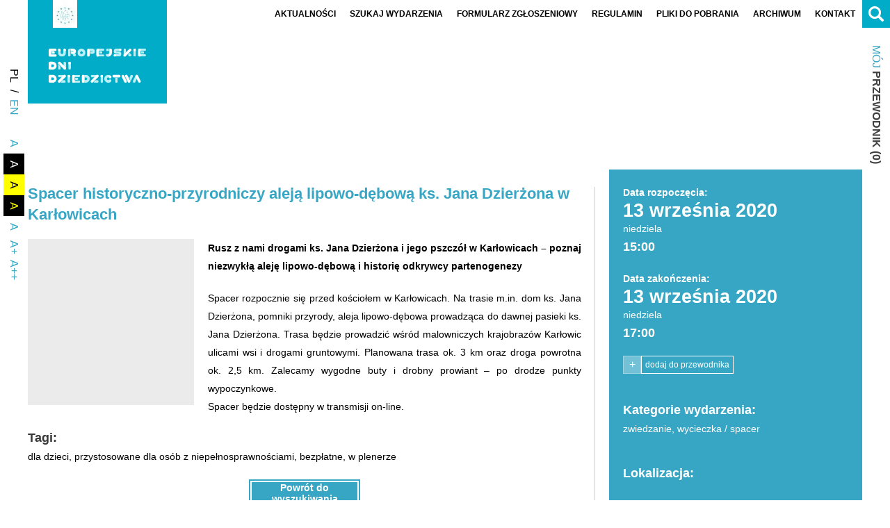

--- FILE ---
content_type: text/html; charset=UTF-8
request_url: https://edd.nid.pl/wydarzenia/spacer-historyczno-przyrodniczy-aleja-lipowo-debowa-ks-jana-dzierzona-w-karlowicach/
body_size: 12432
content:
<!DOCTYPE html><html lang="pl-PL"><head><script data-no-optimize="1">var litespeed_docref=sessionStorage.getItem("litespeed_docref");litespeed_docref&&(Object.defineProperty(document,"referrer",{get:function(){return litespeed_docref}}),sessionStorage.removeItem("litespeed_docref"));</script><meta name="viewport" content="width=device-width"><meta charset="UTF-8" /><meta name="theme-color" content="#000000"><meta name="format-detection" content="telephone=no"><meta name="mobile-web-app-capable" content="yes"><meta name="apple-mobile-web-app-capable" content="yes"><title>Spacer historyczno-przyrodniczy aleją lipowo-dębową ks. Jana Dzierżona w Karłowicach - Europejskie Dni Dziedzictwa</title><link rel="profile" href="https://gmpg.org/xfn/11" /><meta name='robots' content='index, follow, max-image-preview:large, max-snippet:-1, max-video-preview:-1' /><style>img:is([sizes="auto" i], [sizes^="auto," i]) { contain-intrinsic-size: 3000px 1500px }</style><link rel="canonical" href="https://edd.nid.pl/wydarzenia/spacer-historyczno-przyrodniczy-aleja-lipowo-debowa-ks-jana-dzierzona-w-karlowicach/" /><meta property="og:locale" content="pl_PL" /><meta property="og:type" content="article" /><meta property="og:title" content="Spacer historyczno-przyrodniczy aleją lipowo-dębową ks. Jana Dzierżona w Karłowicach - Europejskie Dni Dziedzictwa" /><meta property="og:description" content="Spacer rozpocznie się przed kościołem w Karłowicach. Na trasie m.in. dom ks. Jana Dzierżona, pomniki przyrody, aleja lipowo-dębowa prowadząca do dawnej pasieki ks. Jana Dzierżona. Trasa będzie prowadzić wśród malowniczych krajobrazów Karłowic ulicami wsi i drogami gruntowymi. Planowana trasa ok. 3 km oraz droga powrotna ok. 2,5 km. Zalecamy wygodne buty i drobny prowiant &#8211; po drodze punkty wypoczynkowe. Spacer będzie dostępny w transmisji on-line." /><meta property="og:url" content="https://edd.nid.pl/wydarzenia/spacer-historyczno-przyrodniczy-aleja-lipowo-debowa-ks-jana-dzierzona-w-karlowicach/" /><meta property="og:site_name" content="Europejskie Dni Dziedzictwa" /><meta property="article:publisher" content="https://www.facebook.com/europejskie.dni.dziedzictwa/" /><meta property="article:modified_time" content="2020-07-02T10:51:35+00:00" /><meta property="og:image" content="https://edd.nid.pl/wp-content/uploads/2020/07/kar_dom_dzierzona_1-780x470.jpg" /><meta property="og:image:width" content="780" /><meta property="og:image:height" content="470" /><meta property="og:image:type" content="image/jpeg" /><meta name="twitter:card" content="summary_large_image" /><script type="application/ld+json" class="yoast-schema-graph">{"@context":"https://schema.org","@graph":[{"@type":"WebPage","@id":"https://edd.nid.pl/wydarzenia/spacer-historyczno-przyrodniczy-aleja-lipowo-debowa-ks-jana-dzierzona-w-karlowicach/","url":"https://edd.nid.pl/wydarzenia/spacer-historyczno-przyrodniczy-aleja-lipowo-debowa-ks-jana-dzierzona-w-karlowicach/","name":"Spacer historyczno-przyrodniczy aleją lipowo-dębową ks. Jana Dzierżona w Karłowicach - Europejskie Dni Dziedzictwa","isPartOf":{"@id":"https://edd.nid.pl/#website"},"primaryImageOfPage":{"@id":"https://edd.nid.pl/wydarzenia/spacer-historyczno-przyrodniczy-aleja-lipowo-debowa-ks-jana-dzierzona-w-karlowicach/#primaryimage"},"image":{"@id":"https://edd.nid.pl/wydarzenia/spacer-historyczno-przyrodniczy-aleja-lipowo-debowa-ks-jana-dzierzona-w-karlowicach/#primaryimage"},"thumbnailUrl":"https://edd.nid.pl/wp-content/uploads/2020/07/kar_dom_dzierzona_1-780x470.jpg","datePublished":"2020-07-02T10:32:28+00:00","dateModified":"2020-07-02T10:51:35+00:00","breadcrumb":{"@id":"https://edd.nid.pl/wydarzenia/spacer-historyczno-przyrodniczy-aleja-lipowo-debowa-ks-jana-dzierzona-w-karlowicach/#breadcrumb"},"inLanguage":"pl-PL","potentialAction":[{"@type":"ReadAction","target":["https://edd.nid.pl/wydarzenia/spacer-historyczno-przyrodniczy-aleja-lipowo-debowa-ks-jana-dzierzona-w-karlowicach/"]}]},{"@type":"ImageObject","inLanguage":"pl-PL","@id":"https://edd.nid.pl/wydarzenia/spacer-historyczno-przyrodniczy-aleja-lipowo-debowa-ks-jana-dzierzona-w-karlowicach/#primaryimage","url":"https://edd.nid.pl/wp-content/uploads/2020/07/kar_dom_dzierzona_1-780x470.jpg","contentUrl":"https://edd.nid.pl/wp-content/uploads/2020/07/kar_dom_dzierzona_1-780x470.jpg","width":780,"height":470},{"@type":"BreadcrumbList","@id":"https://edd.nid.pl/wydarzenia/spacer-historyczno-przyrodniczy-aleja-lipowo-debowa-ks-jana-dzierzona-w-karlowicach/#breadcrumb","itemListElement":[{"@type":"ListItem","position":1,"name":"Strona główna","item":"https://edd.nid.pl/"},{"@type":"ListItem","position":2,"name":"Wydarzenia","item":"https://edd.nid.pl/wydarzenia/"},{"@type":"ListItem","position":3,"name":"Spacer historyczno-przyrodniczy aleją lipowo-dębową ks. Jana Dzierżona w Karłowicach"}]},{"@type":"WebSite","@id":"https://edd.nid.pl/#website","url":"https://edd.nid.pl/","name":"Europejskie Dni Dziedzictwa","description":"Witaj na stronie Europejskich Dni Dziedzictwa","publisher":{"@id":"https://edd.nid.pl/#organization"},"potentialAction":[{"@type":"SearchAction","target":{"@type":"EntryPoint","urlTemplate":"https://edd.nid.pl/?s={search_term_string}"},"query-input":{"@type":"PropertyValueSpecification","valueRequired":true,"valueName":"search_term_string"}}],"inLanguage":"pl-PL"},{"@type":"Organization","@id":"https://edd.nid.pl/#organization","name":"Europejskie Dni Dziedzictwa","url":"https://edd.nid.pl/","logo":{"@type":"ImageObject","inLanguage":"pl-PL","@id":"https://edd.nid.pl/#/schema/logo/image/","url":"https://edd.nid.pl/wp-content/uploads/2018/08/logo3.jpg","contentUrl":"https://edd.nid.pl/wp-content/uploads/2018/08/logo3.jpg","width":289,"height":369,"caption":"Europejskie Dni Dziedzictwa"},"image":{"@id":"https://edd.nid.pl/#/schema/logo/image/"},"sameAs":["https://www.facebook.com/europejskie.dni.dziedzictwa/","https://www.tiktok.com/@edd.nid","https://www.instagram.com/europejskie_dni_dziedzictwa/"]}]}</script><link rel='dns-prefetch' href='//maps.googleapis.com' /><link rel='dns-prefetch' href='//fonts.googleapis.com' /><link rel='dns-prefetch' href='//maxcdn.bootstrapcdn.com' /><link data-optimized="2" rel="stylesheet" href="https://edd.nid.pl/wp-content/litespeed/css/bb3b5fde57b2a24d3956251d18d3e310.css?ver=06718" /><style id='classic-theme-styles-inline-css' type='text/css'>.wp-block-button__link{color:#fff;background-color:#32373c;border-radius:9999px;box-shadow:none;text-decoration:none;padding:calc(.667em + 2px) calc(1.333em + 2px);font-size:1.125em}.wp-block-file__button{background:#32373c;color:#fff;text-decoration:none}</style><style id='global-styles-inline-css' type='text/css'>:root{--wp--preset--aspect-ratio--square: 1;--wp--preset--aspect-ratio--4-3: 4/3;--wp--preset--aspect-ratio--3-4: 3/4;--wp--preset--aspect-ratio--3-2: 3/2;--wp--preset--aspect-ratio--2-3: 2/3;--wp--preset--aspect-ratio--16-9: 16/9;--wp--preset--aspect-ratio--9-16: 9/16;--wp--preset--color--black: #000000;--wp--preset--color--cyan-bluish-gray: #abb8c3;--wp--preset--color--white: #ffffff;--wp--preset--color--pale-pink: #f78da7;--wp--preset--color--vivid-red: #cf2e2e;--wp--preset--color--luminous-vivid-orange: #ff6900;--wp--preset--color--luminous-vivid-amber: #fcb900;--wp--preset--color--light-green-cyan: #7bdcb5;--wp--preset--color--vivid-green-cyan: #00d084;--wp--preset--color--pale-cyan-blue: #8ed1fc;--wp--preset--color--vivid-cyan-blue: #0693e3;--wp--preset--color--vivid-purple: #9b51e0;--wp--preset--gradient--vivid-cyan-blue-to-vivid-purple: linear-gradient(135deg,rgba(6,147,227,1) 0%,rgb(155,81,224) 100%);--wp--preset--gradient--light-green-cyan-to-vivid-green-cyan: linear-gradient(135deg,rgb(122,220,180) 0%,rgb(0,208,130) 100%);--wp--preset--gradient--luminous-vivid-amber-to-luminous-vivid-orange: linear-gradient(135deg,rgba(252,185,0,1) 0%,rgba(255,105,0,1) 100%);--wp--preset--gradient--luminous-vivid-orange-to-vivid-red: linear-gradient(135deg,rgba(255,105,0,1) 0%,rgb(207,46,46) 100%);--wp--preset--gradient--very-light-gray-to-cyan-bluish-gray: linear-gradient(135deg,rgb(238,238,238) 0%,rgb(169,184,195) 100%);--wp--preset--gradient--cool-to-warm-spectrum: linear-gradient(135deg,rgb(74,234,220) 0%,rgb(151,120,209) 20%,rgb(207,42,186) 40%,rgb(238,44,130) 60%,rgb(251,105,98) 80%,rgb(254,248,76) 100%);--wp--preset--gradient--blush-light-purple: linear-gradient(135deg,rgb(255,206,236) 0%,rgb(152,150,240) 100%);--wp--preset--gradient--blush-bordeaux: linear-gradient(135deg,rgb(254,205,165) 0%,rgb(254,45,45) 50%,rgb(107,0,62) 100%);--wp--preset--gradient--luminous-dusk: linear-gradient(135deg,rgb(255,203,112) 0%,rgb(199,81,192) 50%,rgb(65,88,208) 100%);--wp--preset--gradient--pale-ocean: linear-gradient(135deg,rgb(255,245,203) 0%,rgb(182,227,212) 50%,rgb(51,167,181) 100%);--wp--preset--gradient--electric-grass: linear-gradient(135deg,rgb(202,248,128) 0%,rgb(113,206,126) 100%);--wp--preset--gradient--midnight: linear-gradient(135deg,rgb(2,3,129) 0%,rgb(40,116,252) 100%);--wp--preset--font-size--small: 13px;--wp--preset--font-size--medium: 20px;--wp--preset--font-size--large: 36px;--wp--preset--font-size--x-large: 42px;--wp--preset--spacing--20: 0.44rem;--wp--preset--spacing--30: 0.67rem;--wp--preset--spacing--40: 1rem;--wp--preset--spacing--50: 1.5rem;--wp--preset--spacing--60: 2.25rem;--wp--preset--spacing--70: 3.38rem;--wp--preset--spacing--80: 5.06rem;--wp--preset--shadow--natural: 6px 6px 9px rgba(0, 0, 0, 0.2);--wp--preset--shadow--deep: 12px 12px 50px rgba(0, 0, 0, 0.4);--wp--preset--shadow--sharp: 6px 6px 0px rgba(0, 0, 0, 0.2);--wp--preset--shadow--outlined: 6px 6px 0px -3px rgba(255, 255, 255, 1), 6px 6px rgba(0, 0, 0, 1);--wp--preset--shadow--crisp: 6px 6px 0px rgba(0, 0, 0, 1);}:where(.is-layout-flex){gap: 0.5em;}:where(.is-layout-grid){gap: 0.5em;}body .is-layout-flex{display: flex;}.is-layout-flex{flex-wrap: wrap;align-items: center;}.is-layout-flex > :is(*, div){margin: 0;}body .is-layout-grid{display: grid;}.is-layout-grid > :is(*, div){margin: 0;}:where(.wp-block-columns.is-layout-flex){gap: 2em;}:where(.wp-block-columns.is-layout-grid){gap: 2em;}:where(.wp-block-post-template.is-layout-flex){gap: 1.25em;}:where(.wp-block-post-template.is-layout-grid){gap: 1.25em;}.has-black-color{color: var(--wp--preset--color--black) !important;}.has-cyan-bluish-gray-color{color: var(--wp--preset--color--cyan-bluish-gray) !important;}.has-white-color{color: var(--wp--preset--color--white) !important;}.has-pale-pink-color{color: var(--wp--preset--color--pale-pink) !important;}.has-vivid-red-color{color: var(--wp--preset--color--vivid-red) !important;}.has-luminous-vivid-orange-color{color: var(--wp--preset--color--luminous-vivid-orange) !important;}.has-luminous-vivid-amber-color{color: var(--wp--preset--color--luminous-vivid-amber) !important;}.has-light-green-cyan-color{color: var(--wp--preset--color--light-green-cyan) !important;}.has-vivid-green-cyan-color{color: var(--wp--preset--color--vivid-green-cyan) !important;}.has-pale-cyan-blue-color{color: var(--wp--preset--color--pale-cyan-blue) !important;}.has-vivid-cyan-blue-color{color: var(--wp--preset--color--vivid-cyan-blue) !important;}.has-vivid-purple-color{color: var(--wp--preset--color--vivid-purple) !important;}.has-black-background-color{background-color: var(--wp--preset--color--black) !important;}.has-cyan-bluish-gray-background-color{background-color: var(--wp--preset--color--cyan-bluish-gray) !important;}.has-white-background-color{background-color: var(--wp--preset--color--white) !important;}.has-pale-pink-background-color{background-color: var(--wp--preset--color--pale-pink) !important;}.has-vivid-red-background-color{background-color: var(--wp--preset--color--vivid-red) !important;}.has-luminous-vivid-orange-background-color{background-color: var(--wp--preset--color--luminous-vivid-orange) !important;}.has-luminous-vivid-amber-background-color{background-color: var(--wp--preset--color--luminous-vivid-amber) !important;}.has-light-green-cyan-background-color{background-color: var(--wp--preset--color--light-green-cyan) !important;}.has-vivid-green-cyan-background-color{background-color: var(--wp--preset--color--vivid-green-cyan) !important;}.has-pale-cyan-blue-background-color{background-color: var(--wp--preset--color--pale-cyan-blue) !important;}.has-vivid-cyan-blue-background-color{background-color: var(--wp--preset--color--vivid-cyan-blue) !important;}.has-vivid-purple-background-color{background-color: var(--wp--preset--color--vivid-purple) !important;}.has-black-border-color{border-color: var(--wp--preset--color--black) !important;}.has-cyan-bluish-gray-border-color{border-color: var(--wp--preset--color--cyan-bluish-gray) !important;}.has-white-border-color{border-color: var(--wp--preset--color--white) !important;}.has-pale-pink-border-color{border-color: var(--wp--preset--color--pale-pink) !important;}.has-vivid-red-border-color{border-color: var(--wp--preset--color--vivid-red) !important;}.has-luminous-vivid-orange-border-color{border-color: var(--wp--preset--color--luminous-vivid-orange) !important;}.has-luminous-vivid-amber-border-color{border-color: var(--wp--preset--color--luminous-vivid-amber) !important;}.has-light-green-cyan-border-color{border-color: var(--wp--preset--color--light-green-cyan) !important;}.has-vivid-green-cyan-border-color{border-color: var(--wp--preset--color--vivid-green-cyan) !important;}.has-pale-cyan-blue-border-color{border-color: var(--wp--preset--color--pale-cyan-blue) !important;}.has-vivid-cyan-blue-border-color{border-color: var(--wp--preset--color--vivid-cyan-blue) !important;}.has-vivid-purple-border-color{border-color: var(--wp--preset--color--vivid-purple) !important;}.has-vivid-cyan-blue-to-vivid-purple-gradient-background{background: var(--wp--preset--gradient--vivid-cyan-blue-to-vivid-purple) !important;}.has-light-green-cyan-to-vivid-green-cyan-gradient-background{background: var(--wp--preset--gradient--light-green-cyan-to-vivid-green-cyan) !important;}.has-luminous-vivid-amber-to-luminous-vivid-orange-gradient-background{background: var(--wp--preset--gradient--luminous-vivid-amber-to-luminous-vivid-orange) !important;}.has-luminous-vivid-orange-to-vivid-red-gradient-background{background: var(--wp--preset--gradient--luminous-vivid-orange-to-vivid-red) !important;}.has-very-light-gray-to-cyan-bluish-gray-gradient-background{background: var(--wp--preset--gradient--very-light-gray-to-cyan-bluish-gray) !important;}.has-cool-to-warm-spectrum-gradient-background{background: var(--wp--preset--gradient--cool-to-warm-spectrum) !important;}.has-blush-light-purple-gradient-background{background: var(--wp--preset--gradient--blush-light-purple) !important;}.has-blush-bordeaux-gradient-background{background: var(--wp--preset--gradient--blush-bordeaux) !important;}.has-luminous-dusk-gradient-background{background: var(--wp--preset--gradient--luminous-dusk) !important;}.has-pale-ocean-gradient-background{background: var(--wp--preset--gradient--pale-ocean) !important;}.has-electric-grass-gradient-background{background: var(--wp--preset--gradient--electric-grass) !important;}.has-midnight-gradient-background{background: var(--wp--preset--gradient--midnight) !important;}.has-small-font-size{font-size: var(--wp--preset--font-size--small) !important;}.has-medium-font-size{font-size: var(--wp--preset--font-size--medium) !important;}.has-large-font-size{font-size: var(--wp--preset--font-size--large) !important;}.has-x-large-font-size{font-size: var(--wp--preset--font-size--x-large) !important;} :where(.wp-block-post-template.is-layout-flex){gap: 1.25em;}:where(.wp-block-post-template.is-layout-grid){gap: 1.25em;} :where(.wp-block-columns.is-layout-flex){gap: 2em;}:where(.wp-block-columns.is-layout-grid){gap: 2em;} :root :where(.wp-block-pullquote){font-size: 1.5em;line-height: 1.6;}</style><link rel='stylesheet' id='font-awesome-css' href='//maxcdn.bootstrapcdn.com/font-awesome/4.3.0/css/font-awesome.min.css?ver=4.3.0' type='text/css' media='all' /><script type="litespeed/javascript" data-src="https://edd.nid.pl/wp-includes/js/jquery/jquery.min.js" id="jquery-core-js"></script><script type="litespeed/javascript">!function(f,b,e,v,n,t,s){if(f.fbq)return;n=f.fbq=function(){n.callMethod?n.callMethod.apply(n,arguments):n.queue.push(arguments)};if(!f._fbq)f._fbq=n;n.push=n;n.loaded=!0;n.version='2.0';n.queue=[];t=b.createElement(e);t.async=!0;t.src=v;s=b.getElementsByTagName(e)[0];s.parentNode.insertBefore(t,s)}(window,document,'script','https://connect.facebook.net/en_US/fbevents.js?v=next')</script><script type="litespeed/javascript">var url=window.location.origin+'?ob=open-bridge';fbq('set','openbridge','524252118118883',url)</script><script type="litespeed/javascript">fbq('init','524252118118883',{},{"agent":"wordpress-6.8.2-3.0.14"})</script><script type="litespeed/javascript">fbq('track','PageView',[])</script><noscript><img height="1" width="1" style="display:none" alt="fbpx" src="https://www.facebook.com/tr?id=524252118118883&ev=PageView&noscript=1" /></noscript><link rel="icon" href="https://edd.nid.pl/wp-content/uploads/2018/08/cropped-favicon-32x32.png" sizes="32x32" /><link rel="icon" href="https://edd.nid.pl/wp-content/uploads/2018/08/cropped-favicon-192x192.png" sizes="192x192" /><link rel="apple-touch-icon" href="https://edd.nid.pl/wp-content/uploads/2018/08/cropped-favicon-180x180.png" /><meta name="msapplication-TileImage" content="https://edd.nid.pl/wp-content/uploads/2018/08/cropped-favicon-270x270.png" /></head><body data-rsssl=1 class="wp-singular wydarzenia-template-default single single-wydarzenia postid-28151 wp-theme-edd desktop chrome"><div id="hd" class="sss"><div id="hd1" class="sss"><div id="hdc" class="ssc"><div id="hdcc" class="css"><div id="logo"><div id="logo1" style="background-color:#01acc8" class="css"><a href="https://edd.nid.pl/" title="Europejskie Dni Dziedzictwa"><img data-lazyloaded="1" src="[data-uri]" width="52" height="59" data-src="https://edd.nid.pl/wp-content/uploads/2018/09/logo1b-1.jpg" alt="Europejskie Dni Dziedzictwa" /></a></div><div id="logo2" style="background-color:#01acc8"><a href="https://edd.nid.pl/" title="Europejskie Dni Dziedzictwa"><img data-lazyloaded="1" src="[data-uri]" data-src="https://edd.nid.pl/wp-content/uploads/2023/08/logo-edd-w.svg" alt="Europejskie Dni Dziedzictwa" /></a></div></div><button type="button" id="menubutton"><span><span></span><span></span><span></span></span></button><div id="menu" class="css"><div id="h-menu" class="h-menu css"><ul class="vscroll css"><li class="menu-item menu-item-type-post_type_archive menu-item-object-aktualnosci"><a title="Aktualności Europejskie Dni Dziedzictwa" href="https://edd.nid.pl/aktualnosci/" class=""><span><span>Aktualności</span></span></a></li><li class="menu-item menu-item-type-post_type menu-item-object-page"><a title="Szukaj wydarzenia" href="https://edd.nid.pl/wydarzenia/" class=""><span><span>Szukaj wydarzenia</span></span></a></li><li class="menu-item menu-item-type-post_type menu-item-object-page"><a title="Formularz zgłoszeniowy" href="https://edd.nid.pl/formularz-zgloszeniowy/" class=""><span><span>Formularz zgłoszeniowy</span></span></a></li><li class="menu-item menu-item-type-post_type menu-item-object-page"><a title="Regulamin EDD" href="https://edd.nid.pl/regulamin/" class=""><span><span>Regulamin</span></span></a></li><li class="menu-item menu-item-type-post_type_archive menu-item-object-inspiracje-edd"><a title="Pliki do pobrania" href="https://edd.nid.pl/pliki-do-pobrania/" class=""><span><span>Pliki do pobrania</span></span></a></li><li class="menu-item menu-item-type-custom menu-item-object-custom menu-item-has-children"><a title="Archiwum" class=""><span><span>Archiwum</span></span></a><ul class="sub-menu"><li class="menu-item menu-item-type-custom menu-item-object-custom"><a title="Archiwum 2016" href="https://edd.nid.pl/wydarzenia/?date_start=2016-01-01&amp;date_start_to=2016-12-31" class="">2016</a></li><li class="menu-item menu-item-type-custom menu-item-object-custom"><a title="Archiwum 2017" href="https://edd.nid.pl/wydarzenia/?date_start=2017-01-01&amp;date_start_to=2017-12-31" class="">2017</a></li><li class="menu-item menu-item-type-custom menu-item-object-custom"><a title="Archiwum 2018" href="https://edd.nid.pl/wydarzenia/?date_start=2018-01-01&amp;date_start_to=2018-12-31" class="">2018</a></li><li class="menu-item menu-item-type-custom menu-item-object-custom"><a title="Archiwum 2019" href="https://edd.nid.pl/wydarzenia/?date_start=2019-01-01&amp;date_start_to=2019-12-31" class="">2019</a></li><li class="menu-item menu-item-type-custom menu-item-object-custom"><a title="Archiwum 2020" href="https://edd.nid.pl/wydarzenia/?date_start=2020-01-01&amp;date_start_to=2020-12-31" class="">2020</a></li><li class="menu-item menu-item-type-custom menu-item-object-custom"><a title="Archiwum 2021" href="https://edd.nid.pl/wydarzenia/?date_start=2021-01-01&amp;date_start_to=2021-12-31" class="">2021</a></li><li class="menu-item menu-item-type-custom menu-item-object-custom"><a title="Archiwum 2022" href="https://edd.nid.pl/wydarzenia/?date_start=2022-01-01&amp;date_start_to=2022-12-31" class="">2022</a></li><li class="menu-item menu-item-type-custom menu-item-object-custom"><a title="Archiwum 2023" href="https://edd.nid.pl/wydarzenia/?date_start=2023-08-01&amp;date_start_to=2023-10-18&amp;place=&amp;lat=&amp;lng=&amp;north=&amp;south=&amp;west=&amp;east=&amp;dist=10&amp;sf=" class="">2023</a></li><li class="menu-item menu-item-type-custom menu-item-object-custom"><a title="Archiwum 2024" href="https://edd.nid.pl/wydarzenia/?date_start=2024-06-13&amp;date_start_to=2024-12-31&amp;place=&amp;lat=&amp;lng=&amp;north=&amp;south=&amp;west=&amp;east=&amp;dist=10&amp;sf=" class="">2024</a></li></ul></li><li class="menu-item menu-item-type-post_type menu-item-object-page"><a title="Kontakt do Koordynator ogólnopolski Europejskich Dni Dziedzictwa" href="https://edd.nid.pl/kontakt/" class=""><span><span>Kontakt</span></span></a></li></ul></div></div></div><div id="hdl"><div id="logo-nid" class="c-col" title="Narodowy Instytut Dziedzictwa"><span class="aji ajia" data-img="https://edd.nid.pl/wp-content/uploads/2023/08/logo-nid-sygnet.svg" data-pos="img"><span class="ajic ajiac"></span></span></div><div id="hdlsm"><div class="hdlsm-el c-col"><div id="l-menu"><div class="lang-menu-item current-lang-item"><div><span>pl</span></div></div><ul class="lang-menu"><li class="lang-menu-item lang-sep"><span>/</span></li><li class="lang-menu-item lang-en"><a href="https://edd.nid.pl/en/about-edd/" data-lang="en"><span>en</span></a></li></ul></div></div><div class="hdlsm-el c-col"><div id="aa-menu"><button type="button" class="aa-btn">A+</button><ul class="aa-menu"><li><button type="button" class="aab aa1" data-aa=""><span>A</span></button></li><li><button type="button" class="aab aa2" data-aa="aa2"><span>A</span></button></li><li><button type="button" class="aab aa3" data-aa="aa3"><span>A</span></button></li><li><button type="button" class="aab aa4" data-aa="aa4"><span>A</span></button></li><li><button type="button" class="aaab aaa1" data-aa="">A</button></li><li><button type="button" class="aaab aaa2" data-aa="aaa2">A+</button></li><li><button type="button" class="aaab aaa3" data-aa="aaa3">A++</button></li></ul></div></div></div></div><div id="hdr"><div id="hds" class="css"><button type="button" class="sbtn"><span></span><span></span></button><div id="sbar"><form class="sbox" role="search" method="get" autocomplete="off" action="https://edd.nid.pl/"><button type="submit" class="sibtn"><span></span></button><input type="text" value="" placeholder="Czego szukasz?" name="s" /></form></div></div><div id="hdsm"><div class="hdsm-el c-col"><a href="https://edd.nid.pl/moj-przewodnik/" class="mg-numm-up"><span class="mg-name"><span class="hdsm-cl">Mój</span> przewodnik</span><span class="mg-nummc"><span class="mg-nw"> (</span><span class="mg-numm">0</span><span class="mg-nw">)</span></span></a></div></div></div></div></div></div><div id="mbn" class="sss"><div id="mbnc" class="ssc"><div id="bn" class="css"><span class="aji ajia" data-img="https://edd.nid.pl/wp-content/uploads/2022/02/belkaikonki100.jpg" data-pos="bg"><span class="ajic ajiac"></span></span></div></div></div><div id="main" class="sss"><div id="mainc" class="ssc"><div id="maincc" class="css"><div class="scontrc css"><div class="scontr b-sid small c-col"><div class="sec css"><h3 class="sec-ttl"><span class="sec-ttll"><strong> Spacer</strong> historyczno-przyrodniczy aleją lipowo-dębową ks. Jana Dzierżona w Karłowicach</span></h3></div><div id="fb-root"></div> <script type="litespeed/javascript">(function(d,s,id){var js,fjs=d.getElementsByTagName(s)[0];if(d.getElementById(id))return;js=d.createElement(s);js.id=id;js.src="https://connect.facebook.net/pl_PL/sdk.js#xfbml=1&version=v3.0";fjs.parentNode.insertBefore(js,fjs)}(document,'script','facebook-jssdk'))</script><div style="width: 100%; text-align: left;" class="fb-share-button" data-href="https://edd.nid.pl/wydarzenia/spacer-historyczno-przyrodniczy-aleja-lipowo-debowa-ks-jana-dzierzona-w-karlowicach/" data-layout="button_count"></div><div class="sec-col c-col edd-dt-col-r"><div class="sec css sec-edd-th"><div class="edd-th css"><a href="https://edd.nid.pl/wp-content/uploads/2020/07/kar_dom_dzierzona_1-780x470.jpg" class="css" data-gl="single" data-size="780x470"><span class="edd-thim">Powiększ</span><span class="aji ajia" data-img="https://edd.nid.pl/wp-content/uploads/2020/07/kar_dom_dzierzona_1-780x470-450x450.jpg" data-pos="bg"><span class="ajic ajiac"></span></span></a></div></div></div><div class="sec-col c-col edd-dt-col-l"><div class="sec css sec-edd-date"><div class="sec css"><div class="e-cont css"><p><strong>Data rozpoczęcia:</strong></p><p class="s-dt-f">13 września 2020</p><p class="s-dt-d">niedziela</p><p class="s-dt-h">15:00</p></div></div><div class="sec css"><div class="e-cont css"><p><strong>Data zakończenia: </strong></p><p class="s-dt-f">13 września 2020</p><p class="s-dt-d">niedziela</p><p class="s-dt-h">17:00</p></div></div><div class="sec css edd-s-guide"><span data-id="28151" class="mg-btn"><span class="mg-btnt mg-btnt1">-</span><span class="mg-btnt mg-btnt2">+</span><span class="mg-btntl mg-btntl1">usuń z przewodnika</span><span class="mg-btntl mg-btntl2">dodaj do przewodnika</span></span></div></div><div class="sec css"><div class="e-cont css"><p><strong>Rusz z nami drogami ks. Jana Dzierżona i jego pszczół w Karłowicach &#8211; poznaj niezwykłą aleję lipowo-dębową i historię odkrywcy partenogenezy</strong></p></div></div><div class="sec css"><div class="e-cont css"><p>Spacer rozpocznie się przed kościołem w Karłowicach. Na trasie m.in. dom ks. Jana Dzierżona, pomniki przyrody, aleja lipowo-dębowa prowadząca do dawnej pasieki ks. Jana Dzierżona. Trasa będzie prowadzić wśród malowniczych krajobrazów Karłowic ulicami wsi i drogami gruntowymi. Planowana trasa ok. 3 km oraz droga powrotna ok. 2,5 km. Zalecamy wygodne buty i drobny prowiant &#8211; po drodze punkty wypoczynkowe.<br /> Spacer będzie dostępny w transmisji on-line.</p></div></div></div><div class="sec css"><div class="e-cont css"><h3>Tagi:</h3><p><a href="https://edd.nid.pl/wydarzenia/?tax-tagi-wydarzen%5B%5D=dla-dzieci">dla dzieci</a>, <a href="https://edd.nid.pl/wydarzenia/?tax-tagi-wydarzen%5B%5D=przystosowane">przystosowane dla osób z niepełnosprawnościami</a>, <a href="https://edd.nid.pl/wydarzenia/?tax-tagi-wydarzen%5B%5D=bezplatne">bezpłatne</a>, <a href="https://edd.nid.pl/wydarzenia/?tax-tagi-wydarzen%5B%5D=w-plenerze">w plenerze</a></p></div></div><div class="sec css search_return"><a href="https://edd.nid.pl/wydarzenia/">Powrót do wyszukiwania</a></div></div><div id="sid" class="sid c-col"><div id="sidc" class="sidc css"><div class="sid-el css"><div class="sec css sid-sec-edd-date"><div class="sec css"><div class="e-cont css"><p><strong>Data rozpoczęcia:</strong></p><p class="s-dt-f">13 września 2020</p><p class="s-dt-d">niedziela</p><p class="s-dt-h">15:00</p></div></div><div class="sec css"><div class="e-cont css"><p><strong>Data zakończenia: </strong></p><p class="s-dt-f">13 września 2020</p><p class="s-dt-d">niedziela</p><p class="s-dt-h">17:00</p></div></div><div class="sec css edd-s-guide"><span data-id="28151" class="mg-btn"><span class="mg-btnt mg-btnt1">-</span><span class="mg-btnt mg-btnt2">+</span><span class="mg-btntl mg-btntl1">usuń z przewodnika</span><span class="mg-btntl mg-btntl2">dodaj do przewodnika</span></span></div></div></div><div class="sid-el css"><div class="sec css sid-sec-cats"><div class="e-cont css"><h3>Kategorie wydarzenia:</h3><p><a href="https://edd.nid.pl/wydarzenia/?tax-kategorie-wydarzen%5B%5D=zwiedzanie">zwiedzanie</a>, <a href="https://edd.nid.pl/wydarzenia/?tax-kategorie-wydarzen%5B%5D=wycieczka-spacer">wycieczka / spacer</a></p></div></div></div><div class="sid-el css"><div class="sec css sid-sec-location"><h3>Lokalizacja:</h3><div class="sec css"><div class="e-cont css"><p>Start: parking przed kościołem &#8211; ul. Kościelna 9 w Karłowicach</p><p><a href="https://edd.nid.pl/wydarzenia/?tax-wojewodztwa%5B%5D=opolskie">woj. opolskie</a></p></div></div><div class="e-cont css"><p><a href="https://www.google.com/maps/dir/?api=1&amp;destination=50.87554335510779/17.7131812501278" target="_blank" class="map-dbtn"><span>zobacz na mapie</span></a></p></div></div></div><div class="sid-el css sid-promoter"><div class="sec css"><h3 class="sec-ttl"><span class="sec-ttll">Organizator</span></h3></div><div class="sec css"><div class="e-cont css"><p><strong>Nazwa: </strong><span>Stowarzyszenie Miłośników Karłowic i Kuźnicy Katowskiej im. ks. dr Jana Dzierżona</span></p><p><strong>Osoba kontaktowa: </strong><span>Stanisław Szynkowski</span></p><p><strong>Telefon: </strong><span><span><span>512245795</span></span></span></p><p><strong>E-mail: </strong><a href="mailto:stowarzyszenie-karlowice@wp.pl">stowarzyszenie-karlowice@wp.pl</a></p><p><strong>WWW: </strong><a href="https://pl-pl.facebook.com/stowarzyszeniekarlowice/" target="_blank">https://pl-pl.facebook.com/stowarzyszeniekarlowice/</a></p><p><strong>Informacja o organizatorze: </strong></p><div class="sid-promoter-info css"><p>Jesteśmy organizacją od lat dbającą o zachowanie i promocję dziedzictwa kulturowego i historycznego Karłowic oraz ich najsłynniejszego mieszkańca &#8211; ks. dr Jana Dzierżona, odkrywcy partenogenezy pszczół, &#8222;Kopernika ula&#8221; i &#8222;księcia pszczół&#8221;.</p></div></div></div></div></div></div></div></div></div></div><div id="lgs" class="sss"><div id="lgsc" class="ssc"><div class="lgsg css"><div class="lgsgi c-col"><span class="aji ajia" data-img="https://edd.nid.pl/wp-content/uploads/2022/12/01_znak_podstawowy_kolor_biale_tlo-300x84.png" data-pos="img" data-alt="logo"><span class="ajic ajiac"></span></span></div><div class="lgsgi c-col"><span class="aji ajia" data-img="https://edd.nid.pl/wp-content/uploads/2024/07/1_nid-logo-poziom-kolor-pdf.jpg" data-pos="img" data-alt="logo"><span class="ajic ajiac"></span></span></div></div><p style="font-size: 10px; margin-bottom: 15px;">Projekt finansowany ze środków Ministra Kultury i Dziedzictwa Narodowego.</p></div></div><div id="foot" class="sss"><div id="footc" class="ssc"><div id="footcc" class="css"><div id="footccc" class="css"><div id="f-menus" class="f-col c-col"><div id="f-menu2" class="c-col"><div class="f-menu css"><ul class="css"><li class="menu-item menu-item-type-post_type_archive menu-item-object-aktualnosci"><a title="Aktualności z EDD" href="https://edd.nid.pl/aktualnosci/"><span>Aktualności</span></a></li><li class="menu-item menu-item-type-post_type_archive menu-item-object-inspiracje-edd"><a title="Pliki do pobrania" href="https://edd.nid.pl/pliki-do-pobrania/"><span>Pliki do pobrania</span></a></li><li class="menu-item menu-item-type-custom menu-item-object-custom"><a title="Archiwum EDD" href="https://edd.nid.pl/wydarzenia/?date_start=2016-01-01&amp;date_start_to=2019-12-31"><span>Archiwum</span></a></li><li class="menu-item menu-item-type-custom menu-item-object-custom"><a title="Polityka prywatności" href="https://nid.pl/polityka-prywatnosci/"><span>Polityka prywatności</span></a></li><li class="menu-item menu-item-type-post_type menu-item-object-page"><a title="Deklaracja dostępności" target="_blank" href="https://edd.nid.pl/deklaracja-dostepnosci/"><span>Deklaracja dostępności</span></a></li><li class="menu-item menu-item-type-custom menu-item-object-custom"><a title="Przetwarzanie danych osobowych" target="_blank" href="https://nid.pl/przetwarzanie-danych-osobowych/"><span>Przetwarzanie danych osobowych</span></a></li><li class="menu-item menu-item-type-custom menu-item-object-custom"><a title="O Narodowy Instytucie Dziedzictwa" target="_blank" href="https://nid.pl/etr/"><span>O NID (ETR)</span></a></li></ul></div></div><div id="f-menu3" class="c-col"><div class="f-menu css"><ul class="css"><li class="menu-item menu-item-type-post_type menu-item-object-page"><a title="Kontakt do EDD" href="https://edd.nid.pl/kontakt/"><span>Kontakt</span></a></li><li class="menu-item menu-item-type-post_type_archive menu-item-object-koordynatorzy"><a title="Koordynatorzy regionalni EDD" href="https://edd.nid.pl/koordynatorzy/"><span>Koordynatorzy regionalni</span></a></li><li class="menu-item menu-item-type-post_type menu-item-object-page"><a title="Mój przewodnik" href="https://edd.nid.pl/moj-przewodnik/"><span>Mój przewodnik</span></a></li><li class="menu-item menu-item-type-custom menu-item-object-custom"><a title="Hasło EDD 2025" href="https://edd.nid.pl/aktualnosci/w-strone-architektury-mlode-dziedzictwo-haslo-europejskich-dni-dziedzictwa-2025/"><span>Hasło EDD 2025</span></a></li></ul></div></div></div><div id="f-social" class="f-col c-col"><h4 class="f-ttl">Znajdź nas na:</h4><div class="f-cont css"><div class="sswi"><a href="https://www.youtube.com/user/tvnid" class="swibtn swi-yt" target="_blank"><span></span></a><a href="https://facebook.com/123163041066740" class="swibtn swi-fb" target="_blank"><span></span></a><a href="https://www.instagram.com/europejskie_dni_dziedzictwa?igsh=bW9yeDd2Y2txMGl3&utm_source=qr" class="swibtn swi-instagram" target="_blank"><span></span></a><a href="https://www.tiktok.com/@edd.nid?_t=8jk48yRalt3&_r=1" class="swibtn swi-tiktok" target="_blank"><span></span></a></div></div></div></div></div></div></div><script type="speculationrules">{"prefetch":[{"source":"document","where":{"and":[{"href_matches":"\ var th_scripts_support = {"show_results":"Poka\u017c wyniki"};</script><script type="module" src="https://edd.nid.pl/wp-content/themes/edd/ext/gallery-lightbox/js/gl.js"></script><script id="mg-js-extra" type="litespeed/javascript">var f_support={"add":"Dodano do Twojego przewodnika","remove":"Usuni\u0119to z Twojego przewodnika","lang":"pl","cookie_name":"my_guide_posts_pl"}</script><script id="mpl-js-extra" type="litespeed/javascript">var mpl_support={"loading":"\u0141adowanie mapy"}</script><script id="pll_cookie_script-js-after" type="litespeed/javascript">(function(){var expirationDate=new Date();expirationDate.setTime(expirationDate.getTime()+31536000*1000);document.cookie="pll_language=pl; expires="+expirationDate.toUTCString()+"; path=/; secure; SameSite=Lax"}())</script><script id="gmaps-js-extra" type="litespeed/javascript">var s_box_support={"ajax_url":"https:\/\/edd.nid.pl\/wp-admin\/admin-ajax.php","markers_img":{"0":"marker","1":"marker_award","marker":["https:\/\/edd.nid.pl\/wp-content\/uploads\/2018\/08\/edd-marker.png",27,43,!1]},"post_type":"wydarzenia","lang":"pl","lat_lng_cookie_html":"<p>Po od\u015bwie\u017ceniu strony tre\u015bci zostan\u0105 dostosowane do Twojej lokalizacji. Czy chcesz od\u015bwie\u017cy\u0107 teraz?<\/p><p><button type=\"button\" class=\"lat-lng-refresh\">Tak<\/button><button type=\"button\">Nie<\/button><\/p>","user_location_error":"Nie zezwoli\u0142e\u015b przegl\u0105darce na pobranie Twojej lokalizacji. Zmie\u0144 ustawienia przegl\u0105darki, aby m\u00f3c korzysta\u0107 z tej opcji.","date_to_txt":"do"}</script><script type="litespeed/javascript" data-src="https://maps.googleapis.com/maps/api/js?key=AIzaSyDLnCy5qfQPTx_an245fmxnGFI2759M6Cs&amp;callback=sbox&amp;libraries=places%2Cgeometry&amp;language=pl&amp;ver=15" id="gmaps-js"></script><script id="newsletter-js-extra" type="litespeed/javascript">var newsletter_data={"action_url":"https:\/\/edd.nid.pl\/wp-admin\/admin-ajax.php"}</script><script data-no-optimize="1">window.lazyLoadOptions=Object.assign({},{threshold:300},window.lazyLoadOptions||{});!function(t,e){"object"==typeof exports&&"undefined"!=typeof module?module.exports=e():"function"==typeof define&&define.amd?define(e):(t="undefined"!=typeof globalThis?globalThis:t||self).LazyLoad=e()}(this,function(){"use strict";function e(){return(e=Object.assign||function(t){for(var e=1;e<arguments.length;e++){var n,a=arguments[e];for(n in a)Object.prototype.hasOwnProperty.call(a,n)&&(t[n]=a[n])}return t}).apply(this,arguments)}function o(t){return e({},at,t)}function l(t,e){return t.getAttribute(gt+e)}function c(t){return l(t,vt)}function s(t,e){return function(t,e,n){e=gt+e;null!==n?t.setAttribute(e,n):t.removeAttribute(e)}(t,vt,e)}function i(t){return s(t,null),0}function r(t){return null===c(t)}function u(t){return c(t)===_t}function d(t,e,n,a){t&&(void 0===a?void 0===n?t(e):t(e,n):t(e,n,a))}function f(t,e){et?t.classList.add(e):t.className+=(t.className?" ":"")+e}function _(t,e){et?t.classList.remove(e):t.className=t.className.replace(new RegExp("(^|\\s+)"+e+"(\\s+|$)")," ").replace(/^\s+/,"").replace(/\s+$/,"")}function g(t){return t.llTempImage}function v(t,e){!e||(e=e._observer)&&e.unobserve(t)}function b(t,e){t&&(t.loadingCount+=e)}function p(t,e){t&&(t.toLoadCount=e)}function n(t){for(var e,n=[],a=0;e=t.children[a];a+=1)"SOURCE"===e.tagName&&n.push(e);return n}function h(t,e){(t=t.parentNode)&&"PICTURE"===t.tagName&&n(t).forEach(e)}function a(t,e){n(t).forEach(e)}function m(t){return!!t[lt]}function E(t){return t[lt]}function I(t){return delete t[lt]}function y(e,t){var n;m(e)||(n={},t.forEach(function(t){n[t]=e.getAttribute(t)}),e[lt]=n)}function L(a,t){var o;m(a)&&(o=E(a),t.forEach(function(t){var e,n;e=a,(t=o[n=t])?e.setAttribute(n,t):e.removeAttribute(n)}))}function k(t,e,n){f(t,e.class_loading),s(t,st),n&&(b(n,1),d(e.callback_loading,t,n))}function A(t,e,n){n&&t.setAttribute(e,n)}function O(t,e){A(t,rt,l(t,e.data_sizes)),A(t,it,l(t,e.data_srcset)),A(t,ot,l(t,e.data_src))}function w(t,e,n){var a=l(t,e.data_bg_multi),o=l(t,e.data_bg_multi_hidpi);(a=nt&&o?o:a)&&(t.style.backgroundImage=a,n=n,f(t=t,(e=e).class_applied),s(t,dt),n&&(e.unobserve_completed&&v(t,e),d(e.callback_applied,t,n)))}function x(t,e){!e||0<e.loadingCount||0<e.toLoadCount||d(t.callback_finish,e)}function M(t,e,n){t.addEventListener(e,n),t.llEvLisnrs[e]=n}function N(t){return!!t.llEvLisnrs}function z(t){if(N(t)){var e,n,a=t.llEvLisnrs;for(e in a){var o=a[e];n=e,o=o,t.removeEventListener(n,o)}delete t.llEvLisnrs}}function C(t,e,n){var a;delete t.llTempImage,b(n,-1),(a=n)&&--a.toLoadCount,_(t,e.class_loading),e.unobserve_completed&&v(t,n)}function R(i,r,c){var l=g(i)||i;N(l)||function(t,e,n){N(t)||(t.llEvLisnrs={});var a="VIDEO"===t.tagName?"loadeddata":"load";M(t,a,e),M(t,"error",n)}(l,function(t){var e,n,a,o;n=r,a=c,o=u(e=i),C(e,n,a),f(e,n.class_loaded),s(e,ut),d(n.callback_loaded,e,a),o||x(n,a),z(l)},function(t){var e,n,a,o;n=r,a=c,o=u(e=i),C(e,n,a),f(e,n.class_error),s(e,ft),d(n.callback_error,e,a),o||x(n,a),z(l)})}function T(t,e,n){var a,o,i,r,c;t.llTempImage=document.createElement("IMG"),R(t,e,n),m(c=t)||(c[lt]={backgroundImage:c.style.backgroundImage}),i=n,r=l(a=t,(o=e).data_bg),c=l(a,o.data_bg_hidpi),(r=nt&&c?c:r)&&(a.style.backgroundImage='url("'.concat(r,'")'),g(a).setAttribute(ot,r),k(a,o,i)),w(t,e,n)}function G(t,e,n){var a;R(t,e,n),a=e,e=n,(t=Et[(n=t).tagName])&&(t(n,a),k(n,a,e))}function D(t,e,n){var a;a=t,(-1<It.indexOf(a.tagName)?G:T)(t,e,n)}function S(t,e,n){var a;t.setAttribute("loading","lazy"),R(t,e,n),a=e,(e=Et[(n=t).tagName])&&e(n,a),s(t,_t)}function V(t){t.removeAttribute(ot),t.removeAttribute(it),t.removeAttribute(rt)}function j(t){h(t,function(t){L(t,mt)}),L(t,mt)}function F(t){var e;(e=yt[t.tagName])?e(t):m(e=t)&&(t=E(e),e.style.backgroundImage=t.backgroundImage)}function P(t,e){var n;F(t),n=e,r(e=t)||u(e)||(_(e,n.class_entered),_(e,n.class_exited),_(e,n.class_applied),_(e,n.class_loading),_(e,n.class_loaded),_(e,n.class_error)),i(t),I(t)}function U(t,e,n,a){var o;n.cancel_on_exit&&(c(t)!==st||"IMG"===t.tagName&&(z(t),h(o=t,function(t){V(t)}),V(o),j(t),_(t,n.class_loading),b(a,-1),i(t),d(n.callback_cancel,t,e,a)))}function $(t,e,n,a){var o,i,r=(i=t,0<=bt.indexOf(c(i)));s(t,"entered"),f(t,n.class_entered),_(t,n.class_exited),o=t,i=a,n.unobserve_entered&&v(o,i),d(n.callback_enter,t,e,a),r||D(t,n,a)}function q(t){return t.use_native&&"loading"in HTMLImageElement.prototype}function H(t,o,i){t.forEach(function(t){return(a=t).isIntersecting||0<a.intersectionRatio?$(t.target,t,o,i):(e=t.target,n=t,a=o,t=i,void(r(e)||(f(e,a.class_exited),U(e,n,a,t),d(a.callback_exit,e,n,t))));var e,n,a})}function B(e,n){var t;tt&&!q(e)&&(n._observer=new IntersectionObserver(function(t){H(t,e,n)},{root:(t=e).container===document?null:t.container,rootMargin:t.thresholds||t.threshold+"px"}))}function J(t){return Array.prototype.slice.call(t)}function K(t){return t.container.querySelectorAll(t.elements_selector)}function Q(t){return c(t)===ft}function W(t,e){return e=t||K(e),J(e).filter(r)}function X(e,t){var n;(n=K(e),J(n).filter(Q)).forEach(function(t){_(t,e.class_error),i(t)}),t.update()}function t(t,e){var n,a,t=o(t);this._settings=t,this.loadingCount=0,B(t,this),n=t,a=this,Y&&window.addEventListener("online",function(){X(n,a)}),this.update(e)}var Y="undefined"!=typeof window,Z=Y&&!("onscroll"in window)||"undefined"!=typeof navigator&&/(gle|ing|ro)bot|crawl|spider/i.test(navigator.userAgent),tt=Y&&"IntersectionObserver"in window,et=Y&&"classList"in document.createElement("p"),nt=Y&&1<window.devicePixelRatio,at={elements_selector:".lazy",container:Z||Y?document:null,threshold:300,thresholds:null,data_src:"src",data_srcset:"srcset",data_sizes:"sizes",data_bg:"bg",data_bg_hidpi:"bg-hidpi",data_bg_multi:"bg-multi",data_bg_multi_hidpi:"bg-multi-hidpi",data_poster:"poster",class_applied:"applied",class_loading:"litespeed-loading",class_loaded:"litespeed-loaded",class_error:"error",class_entered:"entered",class_exited:"exited",unobserve_completed:!0,unobserve_entered:!1,cancel_on_exit:!0,callback_enter:null,callback_exit:null,callback_applied:null,callback_loading:null,callback_loaded:null,callback_error:null,callback_finish:null,callback_cancel:null,use_native:!1},ot="src",it="srcset",rt="sizes",ct="poster",lt="llOriginalAttrs",st="loading",ut="loaded",dt="applied",ft="error",_t="native",gt="data-",vt="ll-status",bt=[st,ut,dt,ft],pt=[ot],ht=[ot,ct],mt=[ot,it,rt],Et={IMG:function(t,e){h(t,function(t){y(t,mt),O(t,e)}),y(t,mt),O(t,e)},IFRAME:function(t,e){y(t,pt),A(t,ot,l(t,e.data_src))},VIDEO:function(t,e){a(t,function(t){y(t,pt),A(t,ot,l(t,e.data_src))}),y(t,ht),A(t,ct,l(t,e.data_poster)),A(t,ot,l(t,e.data_src)),t.load()}},It=["IMG","IFRAME","VIDEO"],yt={IMG:j,IFRAME:function(t){L(t,pt)},VIDEO:function(t){a(t,function(t){L(t,pt)}),L(t,ht),t.load()}},Lt=["IMG","IFRAME","VIDEO"];return t.prototype={update:function(t){var e,n,a,o=this._settings,i=W(t,o);{if(p(this,i.length),!Z&&tt)return q(o)?(e=o,n=this,i.forEach(function(t){-1!==Lt.indexOf(t.tagName)&&S(t,e,n)}),void p(n,0)):(t=this._observer,o=i,t.disconnect(),a=t,void o.forEach(function(t){a.observe(t)}));this.loadAll(i)}},destroy:function(){this._observer&&this._observer.disconnect(),K(this._settings).forEach(function(t){I(t)}),delete this._observer,delete this._settings,delete this.loadingCount,delete this.toLoadCount},loadAll:function(t){var e=this,n=this._settings;W(t,n).forEach(function(t){v(t,e),D(t,n,e)})},restoreAll:function(){var e=this._settings;K(e).forEach(function(t){P(t,e)})}},t.load=function(t,e){e=o(e);D(t,e)},t.resetStatus=function(t){i(t)},t}),function(t,e){"use strict";function n(){e.body.classList.add("litespeed_lazyloaded")}function a(){console.log("[LiteSpeed] Start Lazy Load"),o=new LazyLoad(Object.assign({},t.lazyLoadOptions||{},{elements_selector:"[data-lazyloaded]",callback_finish:n})),i=function(){o.update()},t.MutationObserver&&new MutationObserver(i).observe(e.documentElement,{childList:!0,subtree:!0,attributes:!0})}var o,i;t.addEventListener?t.addEventListener("load",a,!1):t.attachEvent("onload",a)}(window,document);</script><script data-no-optimize="1">window.litespeed_ui_events=window.litespeed_ui_events||["mouseover","click","keydown","wheel","touchmove","touchstart"];var urlCreator=window.URL||window.webkitURL;function litespeed_load_delayed_js_force(){console.log("[LiteSpeed] Start Load JS Delayed"),litespeed_ui_events.forEach(e=>{window.removeEventListener(e,litespeed_load_delayed_js_force,{passive:!0})}),document.querySelectorAll("iframe[data-litespeed-src]").forEach(e=>{e.setAttribute("src",e.getAttribute("data-litespeed-src"))}),"loading"==document.readyState?window.addEventListener("DOMContentLoaded",litespeed_load_delayed_js):litespeed_load_delayed_js()}litespeed_ui_events.forEach(e=>{window.addEventListener(e,litespeed_load_delayed_js_force,{passive:!0})});async function litespeed_load_delayed_js(){let t=[];for(var d in document.querySelectorAll('script[type="litespeed/javascript"]').forEach(e=>{t.push(e)}),t)await new Promise(e=>litespeed_load_one(t[d],e));document.dispatchEvent(new Event("DOMContentLiteSpeedLoaded")),window.dispatchEvent(new Event("DOMContentLiteSpeedLoaded"))}function litespeed_load_one(t,e){console.log("[LiteSpeed] Load ",t);var d=document.createElement("script");d.addEventListener("load",e),d.addEventListener("error",e),t.getAttributeNames().forEach(e=>{"type"!=e&&d.setAttribute("data-src"==e?"src":e,t.getAttribute(e))});let a=!(d.type="text/javascript");!d.src&&t.textContent&&(d.src=litespeed_inline2src(t.textContent),a=!0),t.after(d),t.remove(),a&&e()}function litespeed_inline2src(t){try{var d=urlCreator.createObjectURL(new Blob([t.replace(/^(?:<!--)?(.*?)(?:-->)?$/gm,"$1")],{type:"text/javascript"}))}catch(e){d="data:text/javascript;base64,"+btoa(t.replace(/^(?:<!--)?(.*?)(?:-->)?$/gm,"$1"))}return d}</script><script data-no-optimize="1">var litespeed_vary=document.cookie.replace(/(?:(?:^|.*;\s*)_lscache_vary\s*\=\s*([^;]*).*$)|^.*$/,"");litespeed_vary||fetch("/wp-content/plugins/litespeed-cache/guest.vary.php",{method:"POST",cache:"no-cache",redirect:"follow"}).then(e=>e.json()).then(e=>{console.log(e),e.hasOwnProperty("reload")&&"yes"==e.reload&&(sessionStorage.setItem("litespeed_docref",document.referrer),window.location.reload(!0))});</script><script data-optimized="1" type="litespeed/javascript" data-src="https://edd.nid.pl/wp-content/litespeed/js/49b4883f26df4b73c04874290df60e5b.js?ver=06718"></script></body></html>
<!-- Page optimized by LiteSpeed Cache @2026-01-28 08:40:37 -->

<!-- Page cached by LiteSpeed Cache 7.6.2 on 2026-01-28 08:40:37 -->
<!-- Guest Mode -->
<!-- QUIC.cloud UCSS in queue -->

--- FILE ---
content_type: text/css
request_url: https://edd.nid.pl/wp-content/litespeed/css/bb3b5fde57b2a24d3956251d18d3e310.css?ver=06718
body_size: 59493
content:
@import url(/wp-content/themes/edd/ext/edd-events/map-poland/css/cssmap-themes.css);::-webkit-scrollbar{width:10px;cursor:pointer}::-webkit-scrollbar-track{background:#f1f1f1}::-webkit-scrollbar-thumb{background:#37a6c4}::-webkit-scrollbar-thumb:hover{background:#555}::-webkit-scrollbar-button{background:#d6d6d6}::-webkit-scrollbar-button:hover{background:#37a6c4}body.mobile ::-webkit-scrollbar{width:initial;cursor:initial}body.mobile ::-webkit-scrollbar-track{background:initial}body.mobile ::-webkit-scrollbar-thumb{background:initial}body.mobile ::-webkit-scrollbar-thumb:hover{background:initial}body.mobile ::-webkit-scrollbar-button{background:initial}body.mobile ::-webkit-scrollbar-button:hover{background:initial}body.mobile #wpadminbar{display:none}body.admin-bar{margin-top:32px!important}body.admin-bar.mobile{margin-top:0px!important}input,select{-webkit-appearance:none;outline:0px!important}input[type=number]::-webkit-outer-spin-button,input[type=number]::-webkit-inner-spin-button{-webkit-appearance:none;margin:0;-webkit-appearance:none;-moz-appearance:none;appearance:none;display:none}input[type=number]{-moz-appearance:textfield}button::-moz-focus-inner{border:0}input::-o-outer-spin-button,input::-o-inner-spin-button{-o-appearance:none;margin:0}html,body,div,span,applet,object,iframe,h1,h2,h3,h4,h5,h6,p,blockquote,pre,a,abbr,acronym,address,big,cite,code,del,dfn,em,font,img,ins,kbd,q,s,samp,small,strike,strong,sub,sup,tt,var,b,u,i,center,dl,dt,dd,ol,ul,li,fieldset,form,label,legend,table,caption,tbody,tfoot,thead,tr,th,td{background:#fff0;border:0;margin:0;padding:0;vertical-align:baseline}img,button,a{outline:0}button{margin:0;cursor:pointer}img{max-width:100%;height:auto}*{box-sizing:border-box;-webkit-box-sizing:border-box}::selection{background-color:#01acc8;color:#fff}::-moz-selection{background-color:#01acc8;color:#fff}h1,h2,h3,h4,h5,h6,input,textarea,select,button,#menu a,#menubutton,#menubutton span,#foot a,.hid-e,.gall-item a:after,label:before,label:after,#foot a,.e-cont a,td,th,tr,#hd,#logo2,#logo1 img,#logo a,#hdr,.f-menu a,.lppic:before,.lppt,.sec-ttl a,.sec-ttl strong,.a-pgt li>*,.hdsm-el>*,.spopup,.cc-btn a,.mg-btn,.eppim,.eppic:before,.eppic:after,.lppim,.lppic:after,label,.ajx-view-change,.ax-reload>*,.datepicker-panel>ul>li,#map-sid,.js-link,a[data-gl="single"] img,.cc-files a,.ctm a,.acf-button,.ui-datepicker-calendar a,.acf-actions a,.sid-cycle a,.edd-th a:before,.edd-th a:after,.edd-thim,#hdl,.lang-menu-item a,.lpp.no-th .lppi:after,.epp.no-th .eppicc:after,.mg-btntl,#sflbtn span,#sflbtn2,#aa-menu ul{transition:all 500ms;-webkit-transition:all 500ms;-moz-transition:all 500ms;-o-transition:all 500ms;-ms-transition:all 500ms}body{background-color:#fff;text-align:center;font-size:14px;color:#000;margin:0;padding:0;overflow-y:scroll}body,button,input,textarea,select{font-family:'Montserrat',sans-serif;outline:0px!important}.sss{width:100%;max-width:100%;clear:both;margin:0;display:inline-block;padding:0;text-align:center;position:relative;z-index:1;float:left}.ssc{max-width:100%;width:1920px;padding:0 72px;margin:0 auto;display:inline-block;text-align:center;position:relative;vertical-align:top}.css{width:100%;max-width:100%;clear:both;margin:0;display:inline-block;padding:0;position:relative;z-index:1;float:left}.f-none{float:none!important}.d-block{display:block!important}.c-both{clear:both!important}.vscroll,.acf-tab-group{overflow-x:hidden;white-space:nowrap}body.mobile .vscroll,body.mobile .acf-tab-group{overflow-x:auto}#hd{position:fixed;left:0;top:0;z-index:500;background-color:#fff;box-shadow:0 0 5px #fff0;-webkit-box-shadow:0 0 5px #fff0}body.admin-bar #hd{margin-top:32px!important}body.mobile.admin-bar #hd{margin-top:0px!important}body.sc2 #hd{top:-40px}body.sc1 #hd{box-shadow:0 0 5px rgb(0 0 0 / .15);-webkit-box-shadow:0 0 5px rgb(0 0 0 / .15)}#hdc>*{display:inline-block;vertical-align:middle}#hdcc{z-index:50}#hd+*{margin-top:74px}#logo{display:inline-block;text-align:left;z-index:10;position:absolute;left:0;top:0;bottom:0;transition:width 0.3s}#logo1 a{display:inline-block;line-height:74px;vertical-align:top;padding:0;height:74px;box-sizing:initial;width:100%}#logo1 img{max-width:100%;height:auto;width:auto;max-height:100%;vertical-align:top;margin-left:18%;padding-top:15px;background-color:#fff}body.sc1 #logo a{height:40px;line-height:40px}body.sc1 #logo img{padding-top:0}#logo2{position:absolute;top:100%;left:0;width:100%}body.sc1 #logo2{top:-300px}#logo2 img{width:100%;display:inline-block;float:left;padding:30px;box-sizing:border-box}#logo{width:428px}#h-menu{padding-left:300px}#hdr{position:absolute;right:0;top:0;width:72px}body.sc2 #hdr{top:100%}#hdl{position:absolute;left:0;top:100%;width:72px}body.sc2 #hdl{top:100%}#hdsm{position:relative;display:inline-block;margin-left:100%;white-space:nowrap;transform-origin:0 0;-webkit-transform-origin:0 0;-moz-transform-origin:0 0;-o-transform-origin:0 0;-ms-transform-origin:0 0;transform:rotate(90deg);-moz-transform:rotate(90deg);-webkit-transform:rotate(90deg);-o-transform:rotate(90deg);-ms-transform:rotate(90deg)}[lang="en-GB"] #hdsm{top:74px}[lang="en-GB"] body.sc1 #hdsm{top:40px}[lang="en-GB"] body.sc2 #hdsm{top:0}#hdsm .hdsm-el{white-space:nowrap;font-size:16px;text-transform:uppercase;font-weight:600}#hdsm .hdsm-el>*{display:inline-block;float:left;line-height:20px;padding:26px 25px;color:#414141}#hdsm .hdsm-cl{color:#37a6c4;font-weight:400}#hdsm .hdsm-el>a:hover,#hdsm .hdsm-el>a.active{background-color:rgb(0 0 0 / .05)}#hdsm .hdsm-el .added{background-color:#37a6c4!important;color:#fff!important}#hdsm .hdsm-el .added *{color:#fff!important}#hdlsm{position:relative;display:inline-block;white-space:nowrap;margin-left:100%;transform-origin:0 0;-webkit-transform-origin:0 0;-moz-transform-origin:0 0;-o-transform-origin:0 0;-ms-transform-origin:0 0;transform:rotate(90deg);-moz-transform:rotate(90deg);-webkit-transform:rotate(90deg);-o-transform:rotate(90deg);-ms-transform:rotate(90deg)}#hdlsm>*{float:none}#l-menu{display:inline-block;vertical-align:top;white-space:nowrap;padding:0 10px}#l-menu>*{display:inline-block;vertical-align:top;white-space:nowrap}#l-menu .lang-menu-item{display:inline-block;vertical-align:top}#l-menu .lang-menu-item>*{padding:26px 5px;color:#000;font-size:16px;line-height:20px;font-weight:500;display:inline-block;float:left;text-transform:uppercase}#l-menu .lang-menu-item a{color:#37a6c4}#l-menu .lang-menu-item a:hover{color:#000}#aa-menu{display:inline-block;vertical-align:top;white-space:nowrap;padding:0 10px}#aa-menu>*{display:inline-block;vertical-align:top;white-space:nowrap}#aa-menu li{display:inline-block;vertical-align:top}#aa-menu li>*{padding:11px 0;min-width:30px;color:#000;font-size:16px;line-height:20px;font-weight:500;display:inline-block;float:left;text-transform:uppercase}#aa-menu button{background-color:#fff0;outline:0px!important;border:0px!important;color:#37a6c4;background-color:#fff;padding-left:3px;padding-right:3px}#aa-menu button:hover{color:#000}#aa-menu li .aa1{background-color:#fff!important;color:#37a6c4!important}#aa-menu li .aa2{background-color:#000!important;color:#fff!important}#aa-menu li .aa3{background-color:#ff0!important;color:#000!important}#aa-menu li .aa4{background-color:#000!important;color:#ff0!important}#aa-menu .aa-btn{display:none;width:40px;height:40px;line-height:40px;font-size:16px;border:0;background-color:#000!important;color:#ff0!important;vertical-align:top;padding:0;outline:0}#aa-menu ul{padding-top:15px;padding-bottom:15px}#bn{padding-top:234px;margin-bottom:62px}#bn .aji,#bn .ajic{position:absolute;left:0;top:0;right:0;bottom:0;background-color:transparent!important;background-repeat:repeat;background-size:auto;background-position:right center}#bn .aji.loaded{opacity:.5}#slider{padding-top:50%}#logo-nid{padding:0;max-width:100%;position:relative;z-index:100;width:42px;height:41px;margin-left:15px;margin-bottom:15px;transition:margin-top 0.3s}#logo-nid.ajldr{display:none}#logo-nid .aji,#logo-nid .ajic{display:inline-block;position:relative;float:left;background-color:transparent!important;width:100%;height:100%}#logo-nid .aji.loaded{opacity:1!important}#logo-nid img{display:inline-block;float:left;max-height:41px}#main{padding-bottom:50px}#maincc{z-index:10}#main-bg,#main-bg .aji,#main-bg .ajic{position:absolute;left:0;top:20px;right:0;bottom:0;background-size:auto;background-repeat:repeat-y;background-position:right top;background-color:transparent!important;overflow:hidden}#main-bg:after{content:'';position:absolute;left:0;bottom:0;right:0;height:300px;z-index:10;background:-moz-linear-gradient(top,#fff0 0%,rgb(255 255 255) 100%);background:-webkit-linear-gradient(top,#fff0 0%,rgb(255 255 255) 100%);background:linear-gradient(to bottom,#fff0 0%,rgb(255 255 255) 100%);filter:progid:DXImageTransform.Microsoft.gradient(startColorstr='#00ffffff',endColorstr='#ffffff',GradientType=0)}#main .e-ttl{color:#525459;font-weight:700;text-align:left;font-size:40px;line-height:44px;text-transform:uppercase;margin-bottom:40px}#main .e-ttl:last-child{margin-bottom:0}.sec{padding-top:25px}.sec-col-l{float:left!important;padding-right:20px}.sec-col-r{float:right!important;padding-left:20px}.sec-col-l:first-child:last-child,.sec-col-r:first-child:last-child{padding-left:0;padding-right:0}.sec-ttl,#main .sec-ttl,.sec-ttl a,#main .sec-ttl a{color:#37a6c4;font-size:34px;line-height:38px;font-weight:800;display:inline-block;width:100%;text-align:left;float:left}.sec-ttl.has-btn,#main .sec-ttl.has-btn,.sec-ttl.has-btn a,#main .sec-ttl.has-btn a{line-height:40px!important}.sec-ttl span{display:inline-block;vertical-align:top}.sec-ttl a:hover,#main .sec-ttl a:hover{color:#000}.sec-ttll strong{font-weight:800}.sec-ttlr{float:right;font-size:18px;color:#37a6c4;font-weight:800;max-width:100%}.sec-ttlr strong{color:#656565;font-weight:400}.sec-ttl a:hover .sec-ttlr strong,#main .sec-ttl a:hover .sec-ttlr strong{color:#37a6c4}.sid .sec-ttl,#main .sid .sec-ttl,.sid .sec-ttl a,#main .sid .sec-ttl a{font-size:28px}.sid .sec-ttlr{font-size:16px}.ttl-pdf-link .sec-ttlr:before{content:'';position:absolute;left:0;top:0;bottom:0;width:30px;background-image:url(/wp-content/themes/edd/img/file-pdf.png);background-repeat:no-repeat;background-size:auto 30px;background-position:left}.ttl-pdf-link .sec-ttlr{position:relative;padding-left:40px}.acf-up-col-l{width:25%}.acf-up-col-r{width:75%}.acf-col-l{width:60%}.acf-col-r{width:40%}.sec-col-l:first-child:last-child,.sec-col-r:first-child:last-child{width:100%!important}iframe{background-color:#f1f1f1}.yrm{text-align:right;display:inline-block;vertical-align:top;max-width:100%}.yrm li{display:inline-block;vertical-align:top}.yrm a,#main .yrm a{display:inline-block;vertical-align:top;font-size:14px!important;line-height:18px!important;padding:10px 2px!important;text-transform:uppercase;color:#656565;font-weight:400}#main .yrm a:hover,#main .yrm li.active a{color:#37a6c4}.ctm{text-align:left;display:inline-block;vertical-align:top;max-width:100%}.ctm li{display:inline-block;vertical-align:top}.ctm a,#main .ctm a{display:inline-block;vertical-align:top;font-size:14px!important;line-height:18px!important;padding:10px 2px!important;text-transform:uppercase;color:#656565;font-weight:400}#main .ctm a:hover,#main .ctm li.active a{color:#37a6c4}.lpp{width:25%}.cc-ev_form .sec-col .lpp{width:100%}.lpp:nth-child(4n+1){clear:both}.lppc{color:#000}.lpp,.lppc{padding:15px 15px 0 15px}.cc-ev_form .sec-col .lpp,.cc-ev_form .sec-col .lppc{padding-left:0;padding-right:0}.lpp:nth-child(1),.lpp:nth-child(1) .lppc,.lpp:nth-child(2),.lpp:nth-child(2) .lppc,.lpp:nth-child(3),.lpp:nth-child(3) .lppc,.lpp:nth-child(4),.lpp:nth-child(4) .lppc{padding-top:0}.cc-ev_form .lpp:nth-child(2),.cc-ev_form .lpp:nth-child(2) .lppc,.cc-ev_form .lpp:nth-child(3),.cc-ev_form .lpp:nth-child(3) .lppc,.cc-ev_form .lpp:nth-child(4),.cc-ev_form .lpp:nth-child(4) .lppc{padding-top:15px}.b-sid>div:not(.cc-regional_coordinators) .lpp{width:50%}.b-sid>div:not(.cc-regional_coordinators) .lpp:nth-child(odd){clear:both}.b-sid>div:not(.cc-regional_coordinators) .lpp,.b-sid>div:not(.cc-regional_coordinators) .lppc{padding:15px 40px 0 40px}.b-sid>div:not(.cc-regional_coordinators) .lpp:nth-child(odd),.b-sid>div:not(.cc-regional_coordinators) .lpp:nth-child(odd) .lppc{padding-left:0}.b-sid>div:not(.cc-regional_coordinators) .lpp:nth-child(even),.b-sid>div:not(.cc-regional_coordinators) .lpp:nth-child(even) .lppc{padding-right:0}.b-sid>div:not(.cc-regional_coordinators) .lpp:nth-child(3),.b-sid>div:not(.cc-regional_coordinators) .lpp:nth-child(3) .lppc,.b-sid>div:not(.cc-regional_coordinators) .lpp:nth-child(4),.b-sid>div:not(.cc-regional_coordinators) .lpp:nth-child(4) .lppc{padding-top:15px}.lpp-rc .lpptx{margin-top:5px}.lppic{padding-top:100%;overflow:hidden}.lpp.no-th .lppic{background-color:rgb(0 0 0 / .05)}.lppic:before{content:'';position:absolute;left:0;top:0;right:0;bottom:0;background-color:#37a6c4;opacity:0;z-index:100}.lppc:hover .lppic:before{opacity:.7}.lppic:after{content:'';position:absolute;left:0;top:0;width:100%;height:100%;border-radius:999px;-webkit-border-radius:999px;border-radius:999px;-webkit-border-radius:999px;opacity:0;z-index:100;border:1px solid #fff}.lppc:hover .lppic:after{left:10%;width:80%;height:80%;top:10%;opacity:1}.lppi .aji,.lppi .ajic{position:absolute;left:0;top:0;right:0;bottom:0;background-color:#fff0;overflow:hidden}.lppi .aji{background-color:#37a6c4!important}.lppi .aji.loaded{background-color:transparent!important}.lppi .ajldr:before,.lppi .ajldr:after{border-color:#fff}.lppim{position:absolute;top:0%;left:0;width:100%;display:inline-block;color:#fff;font-size:24px;line-height:28px;font-weight:800;text-align:center;margin-top:-14px;opacity:0;z-index:200;transform:scale(0);-webkit-transform:scale(0);-moz-transform:scale(0);-o-transform:scale(0);-ms-transform:scale(0)}.lppc:hover .lppim{top:50%;opacity:1;transform:scale(1);-webkit-transform:scale(1);-moz-transform:scale(1);-o-transform:scale(1);-ms-transform:scale(1)}.lppd{padding-top:50px}.lppd.lppd-smaller{padding-top:20px}.lppd>*{margin-top:30px}.lppd>*:first-child{margin-top:0}.lppt,#main .lppt{font-size:28px;line-height:32px;color:#000;font-weight:800;text-align:left}.lppt.lppt-smaller,#main .lppt.lppt-smaller{font-size:16px;line-height:24px}.lppc:hover .lppt,#main .lppc:hover .lppt{color:#37a6c4}.lpptx,.lpptiin{font-size:16px;line-height:24px;color:#000;text-align:left}.lpptiin{margin-top:0px!important}.lppdt,.lpppr,.lppptn{font-size:14px;line-height:20px;color:#000;text-align:left;margin-top:0;font-weight:300}.lppdt+.lppt,.lpppr+.lppt,.lppptn+.lppt{margin-top:15px}.lpp.no-th .lppi:after,.epp.no-th .eppicc:after{content:'';position:absolute;left:0;top:0;bottom:0;right:0;background-image:url(/wp-content/themes/edd/img/no-photo.svg);background-repeat:no-repeat;background-position:center;background-size:30px auto;z-index:1;opacity:.2}.lpp.no-th .lppc:hover .lppi:after,.epp.no-th .eppc:hover .eppicc:after{opacity:0}.epp{width:50%;padding:90px 45px 0 45px}.epp:nth-child(1),.epp:nth-child(2){padding-top:0}.epp:nth-child(odd){clear:both;padding-left:0}.epp:nth-child(even){padding-right:0}.eppc{color:#000;overflow:hidden}#ajxpst.has-fl .epp{width:100%;padding-left:0;padding-right:0;padding-top:30px!important}#ajxpst.has-fl .epp:nth-child(1){padding-top:0px!important}.eppcc{display:flex;flex-wrap:wrap}.eppi{float:none;max-width:100%;flex:0 0 auto;width:288px;position:relative}.eppic{padding-top:100%;overflow:hidden}.epp.no-th .eppic{background-color:#37a6c4}.eppic:before{content:'';position:absolute;left:0;top:0;right:0;bottom:0;background-color:#37a6c4;opacity:0;z-index:100}.eppc:hover .eppic:before{opacity:.7}.eppc.no-link:hover .eppic:before{opacity:0}.eppic:after{content:'';position:absolute;left:0;top:0;width:100%;height:100%;border-radius:50%;opacity:0;z-index:100;border:1px solid #fff}.eppc:hover .eppic:after{left:10%;width:80%;height:80%;top:10%;opacity:1}.eppc.no-link:hover .eppic:after{left:0;top:0;width:100%;height:100%;opacity:0}.eppi .aji,.eppi .ajic{position:absolute;left:0;top:0;right:0;bottom:0;background-color:#fff0;overflow:hidden}.eppi .aji{background-color:#37a6c4!important}.eppi .aji.loaded{background-color:transparent!important}.eppi .ajldr:before,.eppi .ajldr:after{border-color:#fff}.eppim{position:absolute;top:0%;left:0;width:100%;display:inline-block;color:#fff;font-size:24px;line-height:28px;font-weight:800;text-align:center;margin-top:-14px;opacity:0;z-index:200;transform:scale(0);-webkit-transform:scale(0);-moz-transform:scale(0);-o-transform:scale(0);-ms-transform:scale(0)}.eppc:hover .eppim{top:50%;opacity:1;transform:scale(1);-webkit-transform:scale(1);-moz-transform:scale(1);-o-transform:scale(1);-ms-transform:scale(1)}.eppc.no-link:hover .eppim{top:0%;opacity:0;transform:scale(0);-webkit-transform:scale(0);-moz-transform:scale(0);-o-transform:scale(0);-ms-transform:scale(0)}.eppd{float:none;max-width:100%;flex:1;margin-top:20px;padding-left:72px;position:relative;box-sizing:border-box}.eppd:before{content:'';position:absolute;right:0;top:0;width:100%;height:1px;background-color:#000}.eppd>*{margin-top:30px!important}.eppst,#main .eppst{font-size:12px;line-height:16px;color:#000;font-weight:400;text-align:left}.eppst .js-link:hover,#main .eppst .js-link:hover{color:#37a6c4}.eppst+*,#main .eppst+*{margin-top:5px!important}.eppt,#main .eppt{font-size:28px;line-height:36px;color:#000;font-weight:800;text-align:left}.eppc:hover .eppt,#main .eppc:hover .eppt{color:#37a6c4}.eppdl{position:relative;z-index:10;text-align:left;margin-top:20px}.eppdl .mg-btn{margin:0 0 0 10px}.eppdl>*{margin-top:10px;font-size:14px;line-height:18px;font-weight:500}.eppdl>*:first-child{margin-top:0}.eppdr>*{margin-top:5px}.eppdr>*:first-child{margin-top:0}.eppdr>*{font-size:14px;line-height:18px;color:#000;text-align:left}.eppdt{font-size:14px;line-height:20px;color:#000;text-align:left;margin-top:0;font-weight:300}.eppdt+*{margin-top:20px}.lpps-award1 .eppd:before{background-color:#fff!important}.lpps-award1 .epp.no-th .eppic{background-color:#f1f1f1}.lpps-award1 .eppt:hover,#main .lpps-award1 .eppc:hover .eppt{opacity:.5}.lpps-award1 .epp{width:25%}.lpps-award1 .epp,.lpps-award1 .eppc{padding:15px 15px 0 15px}.lpps-award1 .epp:nth-child(odd){clear:none}.lpps-award1 .epp .eppd{padding-top:10px;margin:0;padding-left:0}.lpps-award1 .eppi{width:100%}.lpps-award1 .eppi .aji{background-color:#fff!important}.lpps-award1 .eppi .aji.loaded{background-color:transparent!important}.lpps-award1 .aji .ajldr:before,.lpps-award1 .aji .ajldr:after{border-color:#37a6c4!important}.sid .epp{width:100%;padding-left:0;padding-right:0;padding-top:50px!important}.sid .epp:first-child{padding-top:0px!important}.sid .lpps-award2 .eppd:before{background-color:#fff!important}.sid .lpps-award2 .mg-btn{border-color:transparent!important;background-color:rgb(255 255 255 / .3)!important}.sid .lpps-award2 .mg-btntl{border-color:#fff}.sid .lpps-award2 .epp *,.sid .lpps-award2 .lpp *{color:#fff!important}.sid .epp .eppi{width:100%;z-index:100;position:relative}.sid .epp .eppd{width:100%;padding-top:0;margin-top:0;padding-left:0px!important}.sid .epp .eppi+.eppd{margin-top:20px}.sid .eppd>*{margin-top:20px!important}.sid .lpps-award2 .epp.no-th .eppic{background-color:#f1f1f1}.sid .eppt:hover,#main .sid .eppc:hover .eppt{opacity:.5}#map-sid .eppd:before{background-color:#fff!important}#map-sid .mg-btn{border-color:transparent!important;background-color:rgb(255 255 255 / .3)!important}#map-sid .mg-btntl{border-color:#fff}#map-sid .epp *,#map-sid .lpp *{color:#fff!important}#map-sid .epp .eppi{width:100%;z-index:100;position:relative}#map-sid .epp.no-th .eppic{background-color:#f1f1f1}#map-sid .epp .eppd{width:100%;padding-top:0;margin-top:20px;padding-left:0px!important}#map-sid .eppd>*{margin-top:20px!important}#map-sid .eppc{width:100%!important}.mg-btn{width:26px;height:26px;line-height:24px!important;border:1px solid #000;text-align:center;display:inline-block;font-size:16px;font-weight:500;position:relative;cursor:pointer}.mg-btn:hover{background-color:#37a6c4;border-color:#37a6c4;color:#fff}.mg-btn .mg-btnt:nth-child(1){display:none}.mg-btn .mg-btnt:nth-child(2){display:inline-block}.mg-btn.active .mg-btnt:nth-child(2){display:none}.mg-btn.active .mg-btnt:nth-child(1){display:inline-block}.mg-btntl{position:absolute;top:-1px;left:100%;background-color:#37a6c4;border:1px solid #37a6c4;color:#fff;font-size:12px;line-height:24px;white-space:nowrap;padding:0 5px;display:inline-block;margin-left:1px;transform:scale(0);-webkit-transform:scale(0);-moz-transform:scale(0);-o-transform:scale(0);-ms-transform:scale(0);transform-origin:0 50%;-webkit-transform-origin:0 50%;-moz-transform-origin:0 50%;-o-transform-origin:0 50%;-ms-transform-origin:0 50%}.mg-btn:hover .mg-btntl2{transform:scale(1);-webkit-transform:scale(1);-moz-transform:scale(1);-o-transform:scale(1);-ms-transform:scale(1)}.mg-btn.active:hover .mg-btntl2{transform:scale(0);-webkit-transform:scale(0);-moz-transform:scale(0);-o-transform:scale(0);-ms-transform:scale(0)}.mg-btn.active:hover .mg-btntl1{transform:scale(1);-webkit-transform:scale(1);-moz-transform:scale(1);-o-transform:scale(1);-ms-transform:scale(1)}.search_return>a{display:flex;align-items:center;justify-content:center;margin:auto auto;background-color:#37a6c4;color:#fff;box-shadow:inset 0 0 0 2px #fff;border:2px solid #37a6c4;min-height:40px;width:20%;font-weight:800;transition:all 500ms}.search_return>a:hover{background-color:#fff;color:#37a6c4;box-shadow:inset 0 0 0 2px #37a6c4;border-color:#fff}.lpps-award2{padding:30px;background-color:#37a6c4}.lpps-bg{position:absolute;left:20px;top:20px;right:20px;bottom:20px;z-index:0}.lpps-bg+*{z-index:10}.lpps-bg .aji,.lpps-bg .ajic{position:absolute;left:0;top:0;right:0;bottom:0;background-color:transparent!important}.lpps-bg .ajic{background-repeat:no-repeat;background-position:left top;background-size:auto}.lpps-bg .aji img{float:left;max-width:100%;max-height:100%}.cc-btn{width:50%;padding:25px 25px 0 25px}.sid .cc-btn{width:100%;padding-left:0;padding-right:0}.cc-btn:nth-child(odd){clear:both;padding-left:0}.cc-btn:nth-child(even){padding-right:0}.cc-btn a{background-color:#37a6c4;color:#fff;height:150px;line-height:130px;text-align:left;vertical-align:middle;padding:10px;padding-left:15%}.cc-btn a:hover{background-color:#9cd3e2}.cc-btn.cc-btn-mini{padding:0;margin:35px 0}.cc-btn.cc-btn-mini a{line-height:26px;padding:20px;height:auto;color:#fff;padding-left:20px}.cc-btn.cc-btn-mini a:hover{color:#fff}.cc-btn-t{font-size:26px;line-height:30px;font-weight:800;display:inline-block;vertical-align:middle;width:100%;text-align:left}.cc-btn .aji+*{padding-left:15px}.sid .cc-btn a{height:auto;line-height:26px;padding:20px;padding-left:20px}.sid .cc-btn-t{font-size:20px;line-height:24px;width:75%}.sid .cc-btn-t:first-child:last-child{width:100%}.cc-btn .aji{position:absolute;left:0;top:0;bottom:0;width:15%;background-color:transparent!important;display:inline-block}.cc-btn .ajic{position:absolute;left:0;top:0;bottom:0;right:0;line-height:150px;display:inline-block;text-align:center;width:100%}.cc-btn img{display:inline-block;vertical-align:middle;max-width:70%;max-height:70%}.cc-btn .ajldr:before,.cc-btn .ajldr:after{border-color:#fff}.sid .cc-btn .aji{width:25%;position:relative}.sid .cc-btn .ajic{position:relative;line-height:initial}.cc-btns-center{line-height:0;text-align:center}.cc-btns-center>.cc-btn{float:none}.cc-btns-center[data-count="1"]>.cc-btn{padding-right:0}.cc-files ul{background-color:#f4f4f4;padding:40px 50px;text-align:left}.cc-files li{display:inline-block;width:25%;vertical-align:top;padding:20px 20px}.cc-files li:nth-child(4n+1){clear:both}.cc-files a{display:inline-block;width:100%;vertical-align:top;color:#000;position:relative;min-height:60px}.cc-files a:hover{opacity:.5}.cc-fl-ext{display:inline-block;width:57px;height:60px;position:relative;vertical-align:middle;background-image:url(/wp-content/themes/edd/img/file.png);background-repeat:no-repeat;background-size:contain;position:absolute;left:0;top:0}.cc-fl-ext span{position:absolute;left:0;top:13px;width:26px;color:#fff;line-height:17px;font-size:9px;text-transform:uppercase;text-align:center;z-index:10}.cc-fl-ttl{display:inline-block;vertical-align:middle;padding-left:80px;font-size:16px;line-height:20px;text-align:left;margin-top:17px;word-break:break-word}.ajx-view-change,#main .ajx-view-change{cursor:pointer;border:1px solid #9d9d9d;font-size:16px;line-height:22px;font-weight:400;padding:8px 50px;color:#9d9d9d;margin-left:20px}.ajx-view-change:hover,#main .ajx-view-change:hover{background-color:#9cd3e2;color:#fff;border-color:#9cd3e2}#ajxpstc{width:100%}#sflbtn{display:none;width:100%;float:left;padding:10px 5px;font-size:14px;line-height:20px;text-transform:uppercase;color:#000;border:1px solid #000;outline:0;text-align:left;cursor:pointer;background-color:#fff0;margin-bottom:5px;padding-right:45px;position:relative}#sflbtn>span:nth-child(2){position:absolute;top:50%;right:5px;width:24px;height:16px;margin-top:-8px;display:inline-block}#sflbtn>span:nth-child(2) span{position:absolute;left:0;height:2px;background-color:#000;top:0;width:100%;display:inline-block}#sflbtn>span:nth-child(2) span:nth-child(2){width:66%;left:17%;top:50%;margin-top:-1px}#sflbtn>span:nth-child(2) span:nth-child(3){width:34%;left:33%;top:100%;margin-top:-2px}#sflbtn:hover{border:1px solid #37a6c4;background-color:#37a6c4}#sflbtn:hover>span{color:#fff}#sflbtn:hover>span:nth-child(2) span{background-color:#fff}#sflbtn.active>span:nth-child(2) span:nth-child(1){width:34%;left:33%}#sflbtn.active>span:nth-child(2) span:nth-child(3){width:100%;left:0%}#sflbtn2{display:inline-block;width:100%;float:left;padding:5px 5px;font-size:14px;line-height:20px;text-transform:uppercase;color:#fff;border:0;outline:0;text-align:center;cursor:pointer;background-color:#37a6c4;margin:0;position:fixed;bottom:0;margin-bottom:-30px;z-index:9999;left:0;border-top:1px solid #fff}#sflbtn2.active{margin-bottom:0}#sflbtn2:hover{opacity:.7}#sfl{width:23%;overflow-y:auto;opacity:1!important;z-index:100;display:inline-block;float:left;transition:none;-webkit-transition:none;-moz-transition:none;-o-transition:none;-ms-transition:none}#sfl+*{width:77%;display:inline-block;float:right;padding-left:50px}#ajxpst.has-map #sfl+*{padding-left:10px}body.sfl-fix #sfl{position:fixed;left:0;top:40px;bottom:0;background-color:#fff}body.sc2.sfl-fix #sfl{top:0}body.admin-bar.sfl-fix #sfl{top:72px}body.admin-bar.sc2.sfl-fix #sfl{top:32px}#sfls .sflbtns>*{width:50%}#sfls .sflbtns>*:first-child{padding-right:2px}#sfls .sflbtns>*:last-child{padding-left:2px}#sfls .sflbtns>*:first-child:last-child{padding-left:0;padding-right:0;width:100%;text-align:right}#sfls .sflbtns button{width:100%;text-align:right;color:#656565;font-weight:400;font-size:18px;line-height:22px;text-transform:lowercase}#sfls .sflbtns button strong{font-weight:800;color:#37a6c4}#sfls .sflbtns:first-child{top:0}#sfls .sflbtns:last-child{bottom:0}#sfls input[type="radio"]+label,#sfls input[type="checkbox"]+label{font-size:13px;text-align:left}.sfl-o-btn{position:relative;float:left;background-color:#fff0;border:0;color:#37a6c4;font-weight:800;font-size:11px;line-height:20px;padding:5px 5px;width:50%;text-align:left}.sfl-o-btn:first-child:last-child{width:100%}.sfl-o-btn:hover{opacity:.5}.sfl-row-clear{color:#656565;font-weight:400}.sfl-auto-loc{float:right;text-align:right}.sfl2datepicker{cursor:pointer;text-align:center}.sflrow{padding:15px 0}.sflrow:before{content:'';position:absolute;top:0;left:0;width:100%;height:1px;background-color:rgb(214 214 214 / .5);display:inline-block}.sflrow:first-child:before{display:none}#sfls .sflabel{text-align:left;font-size:16px;line-height:18px;display:inline-block;width:100%;float:left;font-weight:500;text-transform:uppercase}#sfls .sflabel .sflabelui{color:rgb(0 0 0 / .5);font-size:10px;text-transform:lowercase;display:inline-block;width:100%;line-height:16px}.sflinlb{width:50%;padding:0 5px 0 5px}.sflinlb:nth-child(odd){clear:both;padding-left:0}.sflinlb:nth-child(even){padding-right:0}.opts-fl-w .sflinlb{width:100%;padding-left:0;padding-right:0}.flui-fields{display:none}.flui-fields>*{width:50%}.flui-fields>*>*:first-child{width:25%}.flui-fields>*>*:last-child{width:75%}.flui-slider{padding-left:22px;padding-right:22px;background-color:#d6d6d6;border-radius:0;-webkit-border-radius:0;overflow:hidden}.flui-slider .ui-widget-header{border:0px!important;background-color:#f1f1f1!important}.flui-slider .ui-widget.ui-widget-content{border:0px!important;background-color:#d6d6d6!important;border-radius:0px!important;-webkit-border-radius:0px!important}.w-pr-sl,.flui-slider .ui-slider-horizontal{height:36px!important}.flui-slider .ui-slider .ui-slider-handle{width:44px!important;height:36px!important;background-color:#37a6c4!important;border-radius:0px!important;-webkit-border-radius:0px!important;border:2px solid transparent!important;outline:0px!important;cursor:e-resize!important;color:#fff!important}.flui-slider .ui-slider .ui-slider-handle:nth-child(2){background-color:#38b2d3!important}.flui-slider .ui-slider .ui-slider-handle:hover,.flui-slider .ui-slider .ui-slider-handle:focus{background-color:#9cd3e2!important;z-index:1000!important}.flui-slider .ui-slider-horizontal .ui-slider-handle{top:0px!important;margin-left:-22px!important}.flui-slider .ui-slider-handle span{position:absolute;font-size:11px;color:#fff!important;background-color:#fff0;display:inline-block;padding:0;line-height:36px;border-radius:0;-webkit-border-radius:0;width:100%;border:0 solid #a1a1a1;text-align:center;font-weight:700}.flui-slider .ui-slider-handle span{top:-2px;left:0}.flui-slider .ui-widget-header:before{content:'-';position:absolute;top:0;left:50%;color:#37a6c4;font-size:18px;line-height:36px}#map{display:inline-block;width:100%;padding-left:0;float:left;position:relative;height:800px}#ajxpst.has-map #sfl{max-height:800px;overflow-y:auto;padding-right:10px}#ajxpst .a-pgt+#map{height:720px}#mapcc *{box-sizing:initial;-webkit-box-sizing:initial}#mapc,#mapcc{position:absolute!important;left:0;top:0;right:0;bottom:0;width:auto;background-color:rgb(0 0 0 / .05);overflow:hidden}#search-area{margin-top:0;transform:translateY(-100%);-webkit-transform:translateY(-100%);-moz-transform:translateY(-100%);-o-transform:translateY(-100%);-ms-transform:translateY(-100%);opacity:0;background-color:rgb(55 166 196 / .95);color:#fff}#search-area:hover{background-color:rgb(0 0 0 / .8)}#search-area.active{transform:translateY(0%);-webkit-transform:translateY(0%);-moz-transform:translateY(0%);-o-transform:translateY(0%);-ms-transform:translateY(0%);opacity:.7;margin-top:5px}#map-sid{position:absolute;left:0;top:0;width:350px;max-width:50%;bottom:0;background-color:rgb(55 166 196 / .9);z-index:50;transform:translateX(-100%);-webkit-transform:translateX(-100%);-moz-transform:translateX(-100%);-o-transform:translateX(-100%);-ms-transform:translateX(-100%);display:-webkit-box;display:-moz-box;display:-ms-flexbox;display:-webkit-flex;display:flex;-webkit-box-align:center;-moz-box-align:center;-ms-flex-align:center;-webkit-align-items:center;align-items:center}#map-sid.active{transform:translateX(0);-webkit-transform:translateX(0);-moz-transform:translateX(0);-o-transform:translateX(0);-ms-transform:translateX(0)}#map-sidc{max-height:100%;overflow-y:auto;padding:10px}#map-sid .map-sid-close{position:absolute;left:100%;top:0;width:40px;height:40px;line-height:40px;padding:0;border:0;background-color:rgb(212 0 0 / .7);display:inline-block;margin-left:-40px;color:#fff;font-size:18px}#map-sid.active .map-sid-close{margin-left:0}#map-sid .map-sid-close:hover{background-color:rgb(0 0 0 / .9)}.ax-reload>*{opacity:1}.ax-reload.reload>*{opacity:.2}.ax-reload.reload,.ax-reload.reload>*{cursor:wait}.sflfds{max-height:220px;overflow-y:auto;padding:5px 15px 0 15px}.sfl-date_start .sflfds{max-height:none;overflow-y:visible}.sflrow:nth-child(3):last-child .sflfds{max-height:472px}.ax-reload>.ajldr{position:fixed;left:50%;top:50%;margin-top:-25px;margin-left:-25px;width:50px;height:50px;z-index:999;transform:scale(0);-webkit-transform:scale(0);-moz-transform:scale(0);-o-transform:scale(0);-ms-transform:scale(0);opacity:1!important}.ax-reload>.ajldr:before{border-width:5px}.ax-reload>.ajldr:after{border-width:3px}.ax-reload.reload>.ajldr{transform:scale(1);-webkit-transform:scale(1);-moz-transform:scale(1);-o-transform:scale(1);-ms-transform:scale(1)}#ajxpst .a-pgt{padding:0;line-height:0;margin-top:0}#map+.a-pgt{margin-top:0}#ajxpst #ajxpstcc+.a-pgt{margin-top:40px}.sfl-counter{text-align:left;padding-bottom:10px;font-size:18px;line-height:22px}.sfl-counter:last-child{padding-bottom:0}.b-sid{width:68%;padding-right:120px;position:relative}.b-sid+*,#sidl{width:32%;padding-left:0;position:relative;float:right}.b-sid.small{width:73%;padding-right:30px}.b-sid.small+*,#sidl.small{width:27%;padding-left:30px}.b-sid.small:after{content:'';position:absolute;right:0;top:25px;bottom:0;width:1px;background-color:#ccc}.b-sid.small+*:after,#sidl.small:after{content:'';position:absolute;left:-1px;top:25px;bottom:0;width:1px;background-color:#ccc}.sid .lpps-award2,.sid .lpps-award1{padding:15%}.b-sid.small+.sid .lpps-award2,.sid.small .lpps-award2{padding:20px}.sid-cycle{text-align:left}.sid-cycle h5,#main .sid-cycle h5{font-size:14px;line-height:18px;font-weight:400}.sid-cycle h3,#main .sid-cycle h3{font-size:28px;line-height:32px;font-weight:800;color:#37a6c4}.sid-cycle h3 a,#main .sid-cycle h3 a{color:#37a6c4}.sid-cycle h3 a:hover,#main .sid-cycle h3 a:hover{color:#000}.sid-cycle-c{text-align:justify;font-size:14px;line-height:20px;color:#000;margin-top:10px}.sid-promoter{margin-top:25px}.sid-promoter>*:first-child{padding-top:0}.sid-promoter p{margin-top:5px}.sid-promoter p:first-child{margin-top:0}.sid-promoter .e-cont{font-size:14px;line-height:24px;text-align:left}.sid-promoter .e-cont .sid-promoter-info{text-align:justify}.sid-promoter .promoter-logo{padding:10px;background-color:#fff;text-align:center;margin-bottom:10px}.sid-promoter .promoter-logo:last-child{margin-bottom:0}.sid-promoter .promoter-logo .aji,.sid-promoter .promoter-logo .ajic{width:100%;text-align:center}.sec-edd-date{display:none;padding-top:0px!important}.sid-sec-edd-date{display:inline-block;padding-top:0px!important}.sid-sec-cats .e-cont{text-align:left}.sid-sec-edd-date,.sid-sec-cats,.sid-sec-location{background-color:#37a6c4;padding:20px}.sid-sec-edd-date *,.sid-sec-cats *,.sid-sec-location *{color:#fff!important}.sid-sec-edd-date .edd-s-guide .mg-btn{border-color:rgb(255 255 255 / .3)!important;background-color:rgb(255 255 255 / .3)!important}.sid-sec-edd-date .edd-s-guide .mg-btn .mg-btntl{border-color:#fff}.sid-sec-location .map-dbtn{margin-top:20px}.sid-sec-location .map-dbtn:before{background:url(/wp-content/themes/edd/img/icon-marker-white.svg) no-repeat 0 0 / 20px 30px}.edd-dt-col-l{width:70%;float:left;padding-left:30px}.edd-dt-col-r{width:30%;text-align:right}.edd-th{max-width:450px}.edd-th a{padding-top:100%}.edd-th a:before{content:'';position:absolute;left:0;top:0;right:0;bottom:0;background-color:#37a6c4;opacity:0;z-index:100}.edd-th a:hover:before{opacity:.7}.edd-th .aji,.edd-th .ajic{position:absolute;left:0;top:0;right:0;bottom:0}.edd-th a:after{content:'';position:absolute;left:0;top:0;width:100%;height:100%;border-radius:999px;-webkit-border-radius:999px;border-radius:999px;-webkit-border-radius:999px;opacity:0;z-index:100;border:1px solid #fff}.edd-th a:hover:after{left:10%;width:80%;height:80%;top:10%;opacity:1}.edd-thim{position:absolute;top:0%;left:0;width:100%;display:inline-block;color:#fff;font-size:24px;line-height:28px;font-weight:800;text-align:center;margin-top:-14px;opacity:0;z-index:200;transform:scale(0);-webkit-transform:scale(0);-moz-transform:scale(0);-o-transform:scale(0);-ms-transform:scale(0)}.edd-th a:hover .edd-thim{top:50%;opacity:1;transform:scale(1);-webkit-transform:scale(1);-moz-transform:scale(1);-o-transform:scale(1);-ms-transform:scale(1)}.promoter-logo{display:inline-block;width:100%;float:left}.promoter-logo .aji,.promoter-logo .ajic{position:relative;display:inline-block;float:left;width:auto;max-width:100%;background-color:transparent!important;min-height:30px;min-width:30px}.promoter-logo img{max-height:100px;vertical-align:top;float:none}.s-dt-f{font-size:27px;font-weight:700;text-align:left}.s-dt-h{font-size:18px;font-weight:700;text-align:left}.edd-s-guide{text-align:left}.edd-s-guide .mg-btn .mg-btntl2{transform:scale(1);-webkit-transform:scale(1);-moz-transform:scale(1);-o-transform:scale(1);-ms-transform:scale(1)}.edd-s-guide .mg-btn.active .mg-btntl2{transform:scale(0);-webkit-transform:scale(0);-moz-transform:scale(0);-o-transform:scale(0);-ms-transform:scale(0)}.edd-s-guide .mg-btn.active .mg-btntl1{transform:scale(1);-webkit-transform:scale(1);-moz-transform:scale(1);-o-transform:scale(1);-ms-transform:scale(1)}.map-dbtn{text-align:right;text-align:right;display:inline-block;float:right;padding:5px 0;font-size:14px;line-height:18px;padding-left:30px;position:relative}.map-dbtn:before{content:'';position:absolute;left:0;top:0;bottom:0;width:30px;background-image:url(/wp-content/themes/edd/img/edd-marker1.png);background-repeat:no-repeat;background-size:auto 100%;background-position:left}.prs>*{width:25%;padding:10px}.lgsg{padding-top:0;padding-bottom:0;text-align:center}.prs .aji{background-color:#fff0;display:inline-block;width:100%;line-height:0;position:relative;vertical-align:top}.prs a{display:inline-block;vertical-align:top;width:100%}.prs a,.prs .ajic img{transition:all 500ms;-webkit-transition:all 500ms;-moz-transition:all 500ms;-o-transition:all 500ms}.prs a:hover{opacity:.5}.prs .ajic{line-height:65px;height:65px;width:100%;display:inline-block;position:relative;text-align:center;vertical-align:top}.prs .ajic img{display:inline-block;width:auto;max-width:100%;vertical-align:middle;max-height:65px;height:auto}.prs-nm{text-align:center;font-size:16px;line-height:20px;margin-top:10px;font-weight:500}.prnx-col{width:50%;padding-left:20px;padding-right:20px}.prnx-col:nth-child(odd){padding-left:0}.prnx-col:nth-child(even){padding-right:0}.prnx-col-r{float:right!important}.prnx-col .epp{padding-left:0;padding-right:0;width:100%}#lgs .lgsg{padding:30px 0;border-top:1px solid #979797}#footcc{padding:50px 0;border-top:1px solid #979797}#footccc:before{content:'';position:absolute;left:50%;top:0;bottom:0;width:1px;background-color:#979797}#footccc:after{left:80%}#f-menus{width:50%;padding:43px 0}#f-menus>*{width:33.333%;padding-right:20px}#f-news{width:30%;padding-right:50px;padding-left:50px}#f-social{width:20%;padding-right:0;padding-left:50px}.f-ttl{font-size:24px;line-height:28px;color:#565656;text-align:left;font-weight:600;margin-bottom:15px}.f-cont{text-align:left;line-height:28px;font-size:12px;color:#b7b7b7}.f-cont .sswi{display:inline-block;width:100%;float:left;margin-top:20px}.sswi{display:inline-block;width:auto;vertical-align:middle}.sswi a{display:inline-block;float:left;padding-right:10px}.sswi a span{display:inline-block;float:left;width:32px;height:22px;background-repeat:no-repeat;background-size:contain;background-position:center}.sswi .swi-yt span{background-image:url(/wp-content/themes/edd/img/yt.svg)}.sswi .swi-fb span{background-image:url(/wp-content/themes/edd/img/fb.svg)}.sswi .swi-instagram span{background-image:url(/wp-content/themes/edd/img/instagram.svg)}.sswi .swi-tiktok span{background-image:url(/wp-content/themes/edd/img/tiktok.svg)}#copnov:first-child{border-top:0}#copnov>*{text-align:center}#copnov>*.c-col,#copnov>*.v-col{width:50%}#copyright{text-align:left}#noveo{text-align:right}#copyright.v-col,#copyright.c-col{padding-right:10px}#noveo.v-col,#noveo.c-col{padding-left:10px}#copnov,#copnov a{color:#000;font-size:14px;line-height:18px}#copnov a{padding-top:5px;padding-bottom:5px;display:inline-block}#copnov a:hover{color:#01acc8}.hid-e.r-hl{transform:translateX(-100%);-webkit-transform:translateX(-100%);-moz-transform:translateX(-100%);-o-transform:translateX(-100%);-ms-transform:translateX(-100%)}.hid-e.r-hl.visible{transform:translateX(0%);-webkit-transform:translateX(0%);-moz-transform:translateX(0%);-o-transform:translateX(0%);-ms-transform:translateX(0%)}.hid-e.r-hl1500{transform:translateX(-1500px);-webkit-transform:translateX(-1500px);-moz-transform:translateX(-1500px);-o-transform:translateX(-1500px);-ms-transform:translateX(-1500px)}.hid-e.r-hl1500.visible{transform:translateX(0);-webkit-transform:translateX(0);-moz-transform:translateX(0);-o-transform:translateX(0);-ms-transform:translateX(0)}.hid-e.r-hr1500{transform:translateX(1500px);-webkit-transform:translateX(1500px);-moz-transform:translateX(1500px);-o-transform:translateX(1500px);-ms-transform:translateX(1500px)}.hid-e.r-hr1500.visible{transform:translateX(0);-webkit-transform:translateX(0);-moz-transform:translateX(0);-o-transform:translateX(0);-ms-transform:translateX(0)}.hid-e.r-ht{transform:translateY(-100%);-webkit-transform:translateY(-100%);-moz-transform:translateY(-100%);-o-transform:translateY(-100%);-ms-transform:translateY(-100%)}.hid-e.r-ht.visible{transform:translateY(0%);-webkit-transform:translateY(0%);-moz-transform:translateY(0%);-o-transform:translateY(0%);-ms-transform:translateY(0%)}.hid-e.r-hb{transform:translateY(70px);-webkit-transform:translateY(70px);-moz-transform:translateY(70px);-o-transform:translateY(70px);-ms-transform:translateY(70px);opacity:0}.hid-e.r-hb.visible{transform:translateY(0%);-webkit-transform:translateY(0%);-moz-transform:translateY(0%);-o-transform:translateY(0%);-ms-transform:translateY(0%);opacity:1}.hid-e.r-hsc{transform:scale(0);-webkit-transform:scale(0);-moz-transform:scale(0);-o-transform:scale(0);-ms-transform:scale(0)}.hid-e.r-hsc.visible{transform:scale(1);-webkit-transform:scale(1);-moz-transform:scale(1);-o-transform:scale(1);-ms-transform:scale(1)}.hid-e.r-ho{opacity:0}.hid-e.r-ho.visible{opacity:1}.v-col{display:inline-block;vertical-align:middle;clear:none}.c-col{display:inline-block;float:left;clear:none}.ps-col{width:50%}.c-col-10{width:10%}.c-col-15{width:15%}.c-col-16{width:16%}.c-col-20{width:20%}.c-col-24{width:24%}.c-col-25{width:25%}.c-col-28{width:28%}.c-col-30{width:30%}.c-col-33{width:33.333%}.c-col-35{width:35%}.c-col-40{width:40%}.c-col-45{width:45%}.c-col-425{width:42.5%}.c-col-50{width:50%}.c-col-55{width:55%}.c-col-60{width:60%}.c-col-65{width:65%}.c-col-66{width:66.667%}.c-col-70{width:70%}.c-col-75{width:75%}.c-col-76{width:76%}.c-col-80{width:80%}.c-col-90{width:90%}.short-col.first-col{clear:both;padding-right:10px}.short-col.last-col{padding-left:10px}.short-col{margin-bottom:25px}.form-fields .short-col.first-col{padding-right:1px}.form-fields .short-col.last-col{padding-left:1px}.form-fields .short-col{margin-bottom:0}ul,ul li{margin:0;list-style:none}a img{border:0}.widget_sp_image img{margin:0px!important}.widget_sp_image a{display:inline-block}#h-menu{display:inline-block;width:100%;text-align:right}#h-menu ul{display:inline-block;width:100%;overflow:visible!important}#h-menu>ul>li{display:inline-block;list-style:none;position:relative;vertical-align:top}#h-menu>ul>li>a{display:inline-block;text-align:center;padding:27px 20px;line-height:20px;font-size:16px;font-weight:600;color:#000;text-transform:uppercase}body.sc1 #h-menu>ul>li>a{padding-top:10px;padding-bottom:10px}#h-menu>ul>li>a:hover{color:#37a6c4}#h-menu>ul>li.active>a,#h-menu>ul>li.active_parent>a{color:#37a6c4;font-weight:800}body.sc1 #hdl #logo-nid,body.sc2 #hdl #logo-nid{margin-top:15px}.f-menu{display:inline-block;width:100%;text-align:left}.f-menu ul{display:inline-block;width:100%;float:left}.f-menu>ul>li{display:inline-block;list-style:none;position:relative;width:100%;float:left}.f-menu>ul>li>a{display:inline-block;text-align:left;padding:4px 0;line-height:20px;font-size:12px;font-weight:400;color:#b7b7b7;text-transform:uppercase;width:100%;float:left}.f-menu>ul>li>a:hover{color:#37a6c4}.f-menu>ul>li.active>a,.f-menu>ul>li.active_parent>a{color:#37a6c4;font-weight:700}.sub-show{display:none}#h-menu ul.sub-menu{position:absolute;white-space:normal;top:100%;left:0;width:100%;min-width:250px;background-color:#37a6c4;transition-delay:200ms;-webkit-transition-delay:200ms;-moz-transition-delay:200ms;-o-transition-delay:200ms;-ms-transition-delay:200ms;transform:scale(0);-webkit-transform:scale(0);-moz-transform:scale(0);-o-transform:scale(0);-ms-transform:scale(0);transform-origin:0 0;-webkit-transform-origin:0 0;-moz-transform-origin:0 0;-o-transform-origin:0 0;-ms-transform-origin:0 0;padding:10px;transition:all 250ms;-webkit-transition:all 250ms;-moz-transition:all 250ms;-o-transition:all 250ms;-ms-transition:all 250ms}#h-menu li:last-child>ul.sub-menu,#h-menu li:nth-last-child(2)>ul.sub-menu{left:initial;right:0;transform-origin:100% 0;-webkit-transform-origin:100% 0;-moz-transform-origin:100% 0;-o-transform-origin:100% 0;-ms-transform-origin:100% 0}#h-menu>ul>li.menu-item-has-children:hover>ul.sub-menu{transform:scale(1);-webkit-transform:scale(1);-moz-transform:scale(1);-o-transform:scale(1);-ms-transform:scale(1)}#h-menu ul.sub-menu>li{display:inline-block;list-style:none;position:relative;padding:0 0;width:100%}#h-menu ul.sub-menu>li>a{display:inline-block;text-align:left;padding:10px;border-bottom:1px solid #fff;line-height:18px;font-size:12px;font-weight:500;color:#fff;text-transform:uppercase;width:100%;position:relative}#h-menu ul.sub-menu>li>a:hover,#h-menu ul.sub-menu>li.current-menu-item>a,#h-menu ul.sub-menu>li.current-menu-ancestor>a{color:rgb(255 255 255 / .5)}#h-menu ul.sub-menu>li:last-child>a{border-bottom:0}#h-menu ul.sub-menu ul{position:absolute;top:0;left:100%;width:230px;background-color:#424242;transition-delay:200ms;-webkit-transition-delay:200ms;-moz-transition-delay:200ms;-o-transition-delay:200ms;-ms-transition-delay:200ms;transform:scale(0);-webkit-transform:scale(0);-moz-transform:scale(0);-o-transform:scale(0);-ms-transform:scale(0);transform-origin:0 0;-webkit-transform-origin:0 0;-moz-transform-origin:0 0;-o-transform-origin:0 0;-ms-transform-origin:0 0;display:none!important}#h-menu ul.sub-menu>li.menu-item-has-children:hover>ul.sub-menu{transform:scale(1);-webkit-transform:scale(1);-moz-transform:scale(1);-o-transform:scale(1);-ms-transform:scale(1)}#h-menu ul.sub-menu ul:before{content:'';width:0;height:0;border-top:20px solid #fff0;border-bottom:20px solid #fff0;border-left:0 solid #555;position:absolute;left:0;top:0;display:inline-block;transition-delay:500ms;-webkit-transition-delay:500ms;-moz-transition-delay:500ms;-o-transition-delay:500ms;-ms-transition-delay:500ms}#h-menu ul.sub-menu>li:hover>ul:before{border-left:22px solid #555}#h-menu ul.sub-menu ul>li{display:inline-block;list-style:none;position:relative;padding:0 30px;width:100%}#h-menu ul.sub-menu ul>li>a{display:inline-block;text-align:left;padding:10px 0 10px 17px;border-bottom:1px solid #5f5f5f;line-height:20px;font-size:16px;font-weight:500;color:#d7d7d7;text-transform:uppercase;width:100%;position:relative}#h-menu ul.sub-menu ul>li>a:before{content:'';position:absolute;left:0;top:50%;margin-top:-2px;width:4px;height:4px;display:inline-block;background-color:#01acc8}#h-menu ul.sub-menu ul>li>a:hover,#h-menu ul.sub-menu ul>li.current-menu-item>a,#h-menu ul.sub-menu ul>li.current-menu-ancestor>a{color:#8a8a8a}#h-menu ul.sub-menu ul>li:last-child>a{border-bottom:0}h1,h2,h3,h4,h5,h6{clear:both;margin-bottom:0;margin-top:0;text-align:left;font-weight:700;display:inline-block;width:100%;position:relative}h1:last-child,h2:last-child,h3:last-child,h4:last-child,h5:last-child,h6:last-child{margin-bottom:0}.e-cont h1,.e-cont h2,.e-cont h3,.e-cont h4,.e-cont h5,.e-cont h6{color:#3a3a3a;text-indent:0}.e-cont h1:first-child,.e-cont h2:first-child,.e-cont h3:first-child,.e-cont h4:first-child,.e-cont h5:first-child,.e-cont h6:first-child{margin-top:0}.e-cont h1:last-child,.e-cont h2:last-child,.e-cont h3:last-child,.e-cont h4:last-child,.e-cont h5:last-child,.e-cont h6:last-child{margin-bottom:0}#main h1,h1{font-size:28px;line-height:32px}#main h2,h2{font-size:24px;line-height:28px}#main h3,h3{font-size:20px;line-height:24px}#main h4,h4{font-size:16px;line-height:20px}#main h5,h5{font-size:14px;line-height:18px}#main h6,h6{font-size:12px;line-height:16px}.e-cont ul{padding-left:0}.e-cont li{position:relative;padding-left:22px;margin-bottom:0;margin-bottom:10px}.e-cont li{list-style:none}.e-cont ul>li:before{content:'';display:inline-block;position:absolute;top:15px;left:6px;width:4px;height:4px;background-color:rgb(0 0 0 / .18);margin-top:-2px}.e-cont li:last-child{margin-bottom:0}.sid-promoter li{margin-bottom:3px}.sid-promoter li:last-child{margin-bottom:0}.sid-promoter ul>li:before{top:12px}.e-cont ol{counter-reset:item;padding-left:30px}.e-cont ol>li{padding-left:10px}.e-cont ol ol,.e-cont ul ol{padding-left:15px;padding-top:5px}.e-cont ol>li:before{content:counter(item);counter-increment:item;position:absolute;right:100%;top:0;color:#fff;min-width:30px;text-align:center;font-size:12px;font-weight:600;background-color:#37a6c4;border-radius:99px;-webkit-border-radius:99px}.e-cont ol ol>li:before,.e-cont ul ol>li:before{content:counter(item,lower-alpha);background-color:#9ca3a9!important}#main .e-cont ol li:nth-child(even):before{opacity:.6}.e-cont{font-size:16px;line-height:30px;text-align:justify;font-weight:400;color:#000;word-break:break-word}.e-cont a{color:#000;font-weight:400}.e-cont a:hover{color:rgb(0 0 0 / .5)}.e-cont strong{font-weight:700}.e-cont iframe{max-width:100%!important;overflow:hidden}.a-pgt{text-align:center;border-left:0;border-right:0;margin-top:30px}.a-pgt ul{text-align:center;white-space:nowrap;overflow-x:hidden}body.mobile .a-pgt ul{overflow-x:auto}.a-pgt li{display:inline-block;vertical-align:top;margin-right:3px}.a-pgt li:last-child{margin-right:0}.a-pgt li>*{display:inline-block;width:auto;min-width:40px;height:40px;line-height:40px;text-align:center;color:#fff;font-size:14px;position:relative;background-color:rgb(55 166 196 / .5);padding:0 7px;border-radius:100px;-webkit-border-radius:100px}.a-pgt li>a:hover,.a-pgt li>strong{background-color:rgb(55 166 196)}.a-pgt li.sep>*{background-color:#fff0;width:15px;min-width:15px;border-bottom:4px dotted rgb(55 166 196 / .5);border-radius:0;-webkit-border-radius:0}ol,ul{list-style:none}table{border-collapse:collapse;border-spacing:0}a img{border:none}input,textarea{font-size:12px;line-height:18px}hr{background-color:rgb(0 0 0 / .05);border:0;width:100%;display:inline-block;vertical-align:top;margin-top:10px;margin-bottom:10px;clear:both;height:1px}p{margin-bottom:0}ul{list-style:square;margin:0;padding-left:0}ol{list-style:decimal;margin:0}ol ol{list-style:upper-alpha}ol ol ol{list-style:lower-roman}ol ol ol ol{list-style:lower-alpha}ul ul,ol ol,ul ol,ol ul{margin-bottom:0}dl{margin:0 0 24px 0}dt{font-weight:700}dd{margin-bottom:18px}strong{font-weight:700}cite,em,i{font-style:italic}big{font-size:131.25%}ins{background:#ffc;text-decoration:none}blockquote{font-style:italic;padding:0 3em}blockquote cite,blockquote em,blockquote i{font-style:normal}pre{background:#f7f7f7;color:#222;line-height:18px;margin-bottom:18px;overflow:auto;padding:1.5em}abbr,acronym{border-bottom:1px dotted #666;cursor:help}sup,sub{height:0;line-height:1;position:relative;vertical-align:baseline}sup{bottom:1ex}sub{top:.5ex}small{font-size:smaller}a{text-decoration:none}img.size-auto,img.size-full,img.size-large,img.size-medium,.attachment img,.widget-container img{max-width:100%;height:auto}.alignleft,img.alignleft{display:inline;float:left;margin-right:40px;margin-top:0}.alignright,img.alignright{display:inline;float:right;margin-left:40px;margin-top:0}.aligncenter,img.aligncenter{clear:both;display:block;margin-left:auto;margin-right:auto}img.alignleft,img.alignright,img.aligncenter,img.alignnone{margin-bottom:40px;max-width:100%;height:auto}a[data-gl="single"]{position:relative;overflow:hidden;opacity:1}a[data-gl="single"]:hover img{opacity:.5}.wp-caption{background:#f1f1f1;line-height:18px;margin-bottom:20px;max-width:632px!important;padding:4px;text-align:center}.wp-caption img{margin:0;max-width:100%}.wp-caption p.wp-caption-text{color:#777;font-size:12px;margin:5px}.wp-smiley{margin:0}.e-cont .tablee{overflow-x:auto;display:inline-block;width:100%;float:left;vertical-align:top}.e-cont .tablee table{min-width:700px}.e-cont .rv-table table{min-width:400px}.e-cont table{border:1px solid #e7e7e7;border-bottom:1px solid #37a6c4;margin:0 0 0 0;text-align:left;width:100%!important;max-width:100%!important;text-align:left;font-size:14px;line-height:24px}.e-cont thead tr>*{font-size:14px;line-height:14px;font-weight:400;color:#fff;padding:8px 5px!important;background-color:#37a6c4;vertical-align:middle;text-transform:uppercase}.e-cont thead td>*,.e-cont thead th>*{color:#fff!important}.e-cont thead th>a:hover{border-bottom-color:#fff}.e-cont tr td,.e-cont tr th{border-bottom:0 solid rgb(0 0 0 / .02);padding:8px 5px;text-align:left;border-right:1px solid rgb(255 255 255 / .1);vertical-align:middle}.e-cont tr td:last-child,.e-cont tr th:last-child{border-right:0}.e-cont tbody tr:nth-child(odd) td,.e-cont tbody tr:nth-child(odd) th{background-color:rgb(0 0 0 / .03)}.e-cont tbody tr:hover td,.e-cont tbody tr:hover th{background-color:rgb(0 0 0 / .05)}.e-cont .cart-tbl td,.e-cont .cart-tbl tr{white-space:nowrap}.e-cont tfoot tr td,.e-cont tfoot tr th{border-top:1px solid rgb(0 0 0 / .1)}.e-cont tbody tr th{font-weight:500;text-align:left}.e-cont tbody tr th h4{color:#000;font-size:14px}.e-cont table ul{padding-left:0}.e-cont table p,.e-cont table th *{text-indent:0}.form-fields .short-col.first-col{padding-right:5px}.form-fields .short-col.last-col{padding-left:5px}.form-fields .short-col{margin-bottom:10px}.form-fields .short-col:last-child,.form-fields .short-col:first-child:last-child{margin-bottom:0}.contact-form{padding-top:30px}.contact-form a{font-weight:800;color:#000}.contact-form a:hover{opacity:.5}.contact-form:first-child{padding-top:0}.contact-form{padding-bottom:0}.contact-form.light select#o_mail_to2{background-color:#000;color:#fff}#form-l>*{display:inline-block;width:100%;float:left}.f-field.error,.form-line input[type="file"].error+label{border-left:6px solid #d82c2c!important}input.error:focus,textarea.error:focus,select.error:focus{border-color:#d82c2c!important}.form-line,.form-validation,.form-opt,form-test,.form-output,#form-l>*{padding-top:10px}.form-line.f-hidden{padding-top:0;display:none}#form-l .login-submit{padding-top:0;margin-top:10px}.form-opt button{width:100%;text-transform:uppercase;font-size:16px}.form-test{text-align:center}#main .form-line .frl-ttl{margin-bottom:0}.form-line .frl-ttl label,#form-l label{padding-top:5px;margin-bottom:0;padding-bottom:0;text-transform:initial;text-align:left;font-size:14px;line-height:18px;color:#000}.form-line.f-info .frl-ttl label{text-align:justify}.frl-ttl label,#form-l label{display:inline-block;width:100%}.form-line:first-child,#form-l>*:first-child{padding-top:0}.form-line:first-child .frl-ttl label{padding-top:0}.f-error,.f-answer,.f-ok{display:inline-block;width:100%;padding:10px 5px;background-color:#d82c2c;font-size:12px;line-height:16px;text-transform:uppercase;color:#fff;border-radius:0;-webkit-border-radius:0;text-align:center}.ar-link{text-align:center}.form-output>*+*{padding-top:5px}.form-output>*{padding-bottom:5px}.form-output>*:last-child{padding-bottom:10px}.f-error a,.f-answer a,.f-ok a{color:#fff;text-decoration:underline}.f-error a:hover,.f-answer a:hover,.f-ok a:hover{opacity:.5}.f-ok{background-color:#37a6c4}.f-answer{margin-bottom:10px;text-align:right;padding-right:25px}.f-sender{text-align:center}.form-sender,.form-validation,.form-output,.form-loader,.loader,.popup .output{display:none;text-align:center}.form-loader{margin-top:10px}.form-loader,.loader,.form-ldr{height:30px;text-align:center}.form-ldr{width:30px!important;height:30px!important;float:none;vertical-align:top;position:relative;display:inline-block}.contact-form .btn{margin-top:0;text-align:center}.f-hidd{display:none}.form-line input[type="file"]{display:none}.form-line input[type="file"]+label{display:inline-block;width:100%;background-color:#555658;color:#fff;padding:10px 5px;text-transform:uppercase;text-align:center;line-height:20px;cursor:pointer}.form-line input[type="file"]+label:hover{background-color:#656565}.f-field-c.o_mail_to2{padding-left:33.333%;position:relative}.contact-form .map-open{width:33.333%;position:absolute;left:0;top:0;padding-top:10px!important;padding-bottom:10px!important;padding-right:49px!important;padding-left:5px!important}.contact-form .map-open:after{content:'';position:absolute;right:0;top:0;width:44px;height:40px;background-color:#fff;background-image:url(/wp-content/themes/edd/img/marker-form.png);background-repeat:no-repeat;background-position:center}input,select,textarea{height:30px;padding:5px;background-color:#fff;border:1px solid #c5c5c5;font-size:14px;text-align:left;width:100%;font-weight:400;color:#656565;outline:0px!important;float:left;text-transform:initial;border-radius:0;-webkit-border-radius:0}textarea{height:81px}select,.hasDatepicker{cursor:pointer}select{padding-top:0;padding-bottom:0;height:30px}input:hover,textarea:hover,select:hover{border-color:#01acc8}input:focus,textarea:focus,select:focus{border-color:#01acc8}input.disabled,textarea.disabled,select.disabled,input.disabled:focus,textarea.disabled:focus,select.disabled:focus,input.disabled:hover,textarea.disabled:hover,select.disabled:hover{border-color:#e3e3e3!important;opacity:.5;cursor:no-drop}input[type="radio"],input[type="checkbox"]{display:none!important}input[type="radio"]+label,input[type="checkbox"]+label{color:#656565;display:inline-block;width:100%;text-align:justify;font-size:14px;line-height:20px;font-weight:400;margin-top:1px;padding:0 0;padding-left:30px;cursor:pointer;position:relative;min-height:30px;background-color:#fff0;float:left;padding-top:5px;padding-bottom:5px}.blank-in+label{padding-left:0px!important}.blank-in+label:before{display:none}input[type="radio"]+label:hover,input[type="checkbox"]+label:hover{opacity:0.5!important}.check-opt li:nth-child(even){background-color:rgb(0 0 0 / .02)}input[type="radio"]+label:before,input[type="checkbox"]+label:before{content:'';position:absolute;left:0;top:5px;margin-top:0;width:20px;height:20px;border:1px solid #656565;box-sizing:border-box;-webkit-box-sizing:border-box;background-color:#fff0}input[type="radio"]+label:after,input[type="checkbox"]+label:after{content:'';position:absolute;left:3px;top:9px;width:7px;height:12px;border-bottom:3px solid #fff;border-right:4px solid #fff;box-sizing:border-box;-webkit-box-sizing:border-box;background-color:#fff0;-webkit-transform-origin:100% 100%;-moz-transform-origin:100% 100%;-o-transform-origin:100% 100%;-ms-transform-origin:100% 100%;transform-origin:100% 100%;transform:rotate(36deg) scale(0);-moz-transform:rotate(36deg) scale(0);-webkit-transform:rotate(36deg) scale(0);-o-transform:rotate(36deg) scale(0);-ms-transform:rotate(36deg) scale(0)}.form-line.error input[type="radio"]+label:before,.form-line.error input[type="checkbox"]+label:before{border-left:3px solid #d82c2c}input[type="radio"]+label:before{border-radius:99px;-webkit-border-radius:99px}input[type="radio"].disabled+label:before,input[type="checkbox"].disabled+label:before{border-color:#656565!important}input[type="radio"].disabled+label,input[type="checkbox"].disabled+label{opacity:0.5!important;cursor:no-drop}input[type="radio"]:checked+label:before,input[type="checkbox"]:checked+label:before{background-position:center center;background-color:#656565}input[type="radio"]:checked+label:after,input[type="checkbox"]:checked+label:after{transform:rotate(36deg) scale(1);-moz-transform:rotate(36deg) scale(1);-webkit-transform:rotate(36deg) scale(1);-o-transform:rotate(36deg) scale(1);-ms-transform:rotate(36deg) scale(1)}input[type="radio"]+label:hover:before,input[type="checkbox"]+label:hover:before{border-color:#656565}.btn,.e-cont .btn,#form-l .button{display:inline-block;color:#656565;padding:5px;text-transform:uppercase;background-color:#fff0;outline:0px!important;text-align:center;line-height:20px;font-size:14px;font-weight:500;border:0;border-radius:0;-webkit-border-radius:0;max-width:100%;width:auto;text-align:center;position:relative;margin:0}.btnbg{background-color:#37a6c4;color:#fff}.btn-big,.e-cont .btn-big{font-size:16px;padding:10px}.btn.award{color:#d82c2c}input.btn,#form-l .button{text-align:center;padding-top:0px!important;padding-bottom:0px!important;height:30px!important;line-height:30px!important}#form-l .button{width:100%}a.btn,button.btn,input[type="submit"].btn,#form-l .button{cursor:pointer}a.btn:hover,button.btn:hover,input[type="submit"].btn:hover,#form-l .button:hover{opacity:.5}::-webkit-input-placeholder{color:rgb(0 0 0 / .7)}:-moz-placeholder{color:rgb(0 0 0 / .7)}::-moz-placeholder{color:rgb(0 0 0 / .7)}:-ms-input-placeholder{color:rgb(0 0 0 / .7)}input:focus::-webkit-input-placeholder{color:#fff0}input:focus:-moz-placeholder{color:#fff0}input:focus::-moz-placeholder{color:#fff0}input:focus:-ms-input-placeholder{color:#fff0}textarea:focus::-webkit-input-placeholder{color:#fff0}textarea:focus:-moz-placeholder{color:#fff0}textarea:focus::-moz-placeholder{color:#fff0}textarea:focus:-ms-input-placeholder{color:#fff0}#menubutton{position:relative;right:0;top:0;cursor:pointer;width:40px;height:40px;border:0;outline:0;background-color:#fff0;border-left:0;line-height:40px;vertical-align:middle;padding:0;z-index:998;box-sizing:initial;-webkit-box-sizing:initial;-moz-box-sizing:initial;display:none}#menubutton>span{display:inline-block;width:22px;vertical-align:middle;line-height:0;position:relative;left:0}#menubutton>span span{display:inline-block;width:100%;height:2px;margin-top:4px;background-color:#37a6c4;float:left;-webkit-transform-origin:50% 50%;-moz-transform-origin:50% 50%;-o-transform-origin:50% 50%;-ms-transform-origin:50% 50%;transform-origin:50% 50%;position:relative;top:0;left:0}#menubutton>span span:first-child{margin-top:0}#menubutton.active span span:nth-child(1){transform:rotate(315deg);-moz-transform:rotate(315deg);-webkit-transform:rotate(315deg);-o-transform:rotate(315deg);-ms-transform:rotate(315deg);top:6px}#menubutton.active span span:nth-child(3){transform:rotate(-315deg);-moz-transform:rotate(-315deg);-webkit-transform:rotate(-315deg);-o-transform:rotate(-315deg);-ms-transform:rotate(-315deg);top:-6px}#menubutton.active span span:nth-child(2){opacity:0;left:-100%}.gall{display:inline-block;width:100%;float:left}.gall .gall-item{display:inline-block;float:left;text-align:center;width:16.666%;line-height:0;margin:0;position:relative;padding:20px;border-radius:500px;-webkit-border-radius:500px}.cpop .gall .gall-item{width:25%}.gall-columns-2 .gall-item{width:50%}.gall-columns-4 .gall-item{width:25%}.gall-item a{display:inline-block;width:100%;padding-top:100%;position:relative;line-height:0;box-sizing:border-box;overflow:hidden}.gall-item a:after{content:'';width:100%;height:100%;background-color:#fff0;position:absolute;top:0;left:0;z-index:5;background-image:url(/wp-content/themes/edd/img/zoom.svg);background-size:30px auto;background-repeat:no-repeat;background-position:50% 250%;opacity:1;z-index:50}.gall-item a:hover:after{background-position:50% 50%!important;background-color:rgb(0 0 0 / .8)}.gall-ex{position:absolute;left:0;bottom:0;right:0;background-color:rgb(0 0 0 / .8);color:#fff;font-weight:400;font-size:16px;line-height:20px;padding:5px;z-index:100}.gall br+br{display:none}.spopup{position:fixed;left:50%;top:0%;transform:translateY(-100%) translateX(-50%);-webkit-transform:translateY(-100%) translateX(-50%);-moz-transform:translateY(-100%) translateX(-50%);-o-transform:translateY(-100%) translateX(-50%);-ms-transform:translateY(-100%) translateX(-50%);background-color:rgb(55 166 196 / .95);color:#fff;font-size:20px;line-height:24px;text-align:center;padding:20px 30px;max-width:100%;word-break:break-word;z-index:9999999;width:500px;border:1px solid #fff}.spopup:before{content:'x';width:20px;height:20px;line-height:20px;position:absolute;top:0;right:0;font-size:14px;color:#fff;cursor:pointer}#added-popup{background-color:rgb(55 166 196 / .95)}#error-popup{background-color:rgb(212 32 43)}.spopup.active{top:50%;transform:translateY(-50%) translateX(-50%);-webkit-transform:translateY(-50%) translateX(-50%);-moz-transform:translateY(-50%) translateX(-50%);-o-transform:translateY(-50%) translateX(-50%);-ms-transform:translateY(-50%) translateX(-50%)}.spopup button{background-color:#fff0;border:1px solid #fff;padding:9px 10px;line-height:20px;font-size:14px;vertical-align:top;margin-right:10px;color:#fff}.spopup button:last-child{margin-right:0}.spopup button:hover{opacity:.5}.spopup p{margin-top:5px}.spopup p:first-child{margin-top:0}body .datepicker-container{width:100%;touch-action:initial}body .datepicker-panel>ul>li{width:14.285%}body .datepicker-panel>ul>li[data-view="month current"],body .datepicker-panel>ul>li[data-view="year current"],body .datepicker-panel>ul>li[data-view="years current"]{width:71.43%}body .datepicker-panel>ul[data-view=months]>li,body .datepicker-panel>ul[data-view=years]>li{width:25%}body .datepicker-panel>ul>li[data-view="month current"],body .datepicker-panel>ul>li[data-view="year current"],body .datepicker-panel>ul>li[data-view="years current"]{font-size:26px;line-height:40px;color:#37a6c4;font-weight:800}body .datepicker-panel>ul>li{height:auto;border-radius:500px;-webkit-border-radius:500px}body .datepicker-panel>ul[data-view=days]>li.picked,body .datepicker-panel>ul[data-view=days]>li.picked:hover,body .datepicker-panel>ul[data-view=days]>li:hover,body .datepicker-panel>ul>li.picked,body .datepicker-panel>ul>li.picked:hover{background-color:#37a6c4!important;color:#fff!important}body .datepicker-container{font-size:14px;line-height:40px;font-weight:700;color:#656565}body .datepicker-panel>ul[data-view=week]>li{opacity:0.4!important}body .datepicker-panel>ul[data-view=week]>li:nth-child(7n+7),body .datepicker-panel>ul[data-view=days]>li:nth-child(7n+7){color:#d02424}body .datepicker-panel>ul>li.highlighted{background-color:rgb(0 0 0 / .05)}body .datepicker-panel>ul>li:hover{background-color:#fff0;opacity:.5}body .datepicker-panel>ul{width:100%}body .datepicker-panel>ul>li.disabled,body .datepicker-panel>ul>li.disabled:hover{color:#37a6c4;opacity:1}#acf-form{text-align:left;max-width:1330px}body .select2-container .select2-selection--single .select2-selection__rendered{text-align:left;outline:0}body .select2-container--default .select2-results>.select2-results__options{float:left}body .select2-results__options{width:100%;text-align:left}body .acf-field .acf-label label{font-size:16px;line-height:20px;font-weight:700;color:#656565}body .acf-fields{margin-left:-12px;margin-right:-12px}body .acf-fields>.acf-field{border:0px!important;padding:0 12px!important;margin-top:20px!important;box-sizing:border-box}body .acf-fields>.acf-field:first-child{margin-top:0px!important}body .acf-fields>.acf-tab-wrap{padding:0 12px;background-color:#fff0;margin-bottom:15px}body .acf-field .acf-input,body .acf-fields>.acf-field,body .acf-google-map,body .acf-form-submit{display:inline-block;width:100%;float:left}body .acf-taxonomy-field .categorychecklist-holder{border-radius:0;-webkit-border-radius:0;border:1px solid #37a6c4;max-height:212px}body .acf-field li{padding-left:0px!important}body .acf-field li:before{display:none!important}body .acf-notice{clear:both}body ul.acf-radio-list li label,body ul.acf-checkbox-list li label,body ul.acf-radio-list li,body ul.acf-checkbox-list li{display:inline-block;float:left;width:100%}body .acf-google-map .title{border:0px!important}body .acf-form-submit{margin-top:20px;position:relative}body .acf-form-submit .ajldr{transform:scale(0);-webkit-transform:scale(0);-moz-transform:scale(0);-o-transform:scale(0);-ms-transform:scale(0);position:absolute;bottom:100%;left:50%;margin-left:-8px;margin-bottom:8px}body .acf-button{width:100%!important}body .acf-form-submit .acf-button:disabled+.ajldr,body .acf-form-submit .acf-button.disabled+.ajldr{transform:scale(1);-webkit-transform:scale(1);-moz-transform:scale(1);-o-transform:scale(1);-ms-transform:scale(1)}body .acf-form-submit .btn:disabled+.ajldr,body .acf-form-submit .btn.disabled+.ajldr{transform:scale(1);-webkit-transform:scale(1);-moz-transform:scale(1);-o-transform:scale(1);-ms-transform:scale(1)}body .acf-google-map{border:1px solid #37a6c4;background-color:#fff0}body .acf-google-map .canvas{background-color:rgb(0 0 0 / .1);float:left;width:100%;display:inline-block}body .acf-field p.description{color:rgb(0 0 0 / .7);font-size:12px;line-height:22px;text-align:left;font-weight:400;font-style:italic}body .acf-field p.description a{color:rgb(0 0 0 / .7)}body .acf-field p.description a:hover{color:#37a6c4}body .acf-switch{border-radius:0;-webkit-border-radius:0;border:0;background-color:rgb(0 0 0 / .1)}body .acf-switch .acf-switch-on{text-shadow:none}body .acf-switch .acf-switch-slider{border-radius:0;-webkit-border-radius:0;border:rgb(0 0 0 / .1)}body .acf-switch:hover .acf-switch-slider{border-color:rgb(0 0 0 / .3)}body .acf-switch.-on{background:rgb(55 166 196);border-color:#fff0}body .acf-switch.-on .acf-switch-slider{border-color:rgb(0 0 0 / .5)}body .acf-switch.-on:hover{background:rgb(55 166 196 / .9)}body .acf-switch.-focus .acf-switch-slider{border-color:rgb(55 166 196 / .9);box-shadow:none}body .acf-switch.-focus.-on .acf-switch-slider{border-color:#fff0;box-shadow:none}body .acf-form-submit button{width:100%}body .next-tab,body .prev-tab,body .acf-button{display:inline-block!important;float:right;border:1px solid #37a6c4;color:#37a6c4;background-color:#fff;outline:0;padding:5px 10px;font-size:14px;line-height:20px;width:48%;text-align:center;max-width:300px}body .prev-tab{float:left}body .next-tab:hover,body .prev-tab:hover,body .acf-button:hover{background-color:#37a6c4;color:#fff}body .acf-required{color:#37a6c4}body .acf-field .acf-label label{text-align:left;display:inline-block}body .acf-field .acf-notice.-error{background-color:#c43737;color:#fff}body .ui-sortable>tr{transition:none;-webkit-transition:none;-moz-transition:none;-o-transition:none;-ms-transition:none}body td.acf-fields{padding:10px!important}body a.acf-icon{background-color:#e5e5e5}body a.acf-icon:hover{background-color:#37a6c4}body .acf-repeater .acf-row-handle .acf-icon{margin:-15px -15px!important;display:inline-block!important}body .acf-image-uploader input[type="file"]{display:block}body .acf-image-uploader label{display:inline-block;width:100%;background-color:rgb(0 0 0 / .1);color:rgb(0 0 0 / .5);padding:10px;text-align:center;line-height:20px;cursor:pointer;text-align:left;font-size:12px;font-weight:700;white-space:nowrap;overflow:hidden;text-overflow:ellipsis}body .acf-image-uploader label:hover{background-color:#37a6c4;color:#fff}body .acf-repeater .acf-actions{display:inline-block;width:100%;float:left}body .acf-repeater .acf-actions a{margin:0;width:auto!important;float:left!important}body .select2-selection,body .select2-dropdown,body .select2-selection__choice{border-radius:0px!important}body .acf-notice a.acf-notice-dismiss{top:5px;right:5px}body .acf-icon.small,body .acf-icon.-small{width:30px;height:30px;line-height:30px}body .acf-icon{border:0}body .acf-input-wrap input{height:40px}body .acf-url input[type="url"]{padding-left:40px}body .acf-url i{top:5px;left:5px}body .select2-selection__rendered{line-height:38px!important;padding:5px!important}body .select2-container .select2-selection--multiple .select2-selection__rendered{line-height:40px!important;padding:5px!important}body .select2-container .select2-selection--multiple .select2-search--inline .select2-search__field{padding:0 3px!important}body .select2-container .select2-selection--single{height:auto!important;float:left;width:100%}body .select2-container--default .select2-selection--single .select2-selection__arrow{height:38px!important}body .select2-search--dropdown{float:left;width:100%}body .select2-container--default.-acf .select2-selection--multiple .select2-selection__choice{background-color:#37a6c4;color:#fff;border-color:#fff0;line-height:30px;border:0px!important}body .select2-container--default .select2-selection--single,body .select2-container--default .select2-selection--multiple{border:1px #c5c5c5 solid}body .select2-container.-acf .select2-selection{border:1px #c5c5c5 solid;transition:border 0.3s}body .select2-container.-acf .select2-selection:hover{border-color:#01acc8}body .select2-container--default .select2-selection--multiple .select2-selection__choice__remove{width:30px;text-align:center;color:#fff!important}body .select2-container--default .select2-selection--multiple .select2-selection__choice__remove:hover{color:rgb(255 255 255 / .5)}body .select2-container .selection,body .select2-container .select2-selection--multiple,body .select2-selection__rendered{display:inline-block;float:left;width:100%}body .select2-container--default .select2-selection--multiple .select2-selection__choice{margin:2px!important;margin-right:2px!important;float:left!important}body .select2-container--default .select2-search--inline .select2-search__field{margin:0px!important;float:left}body .select2-container--default .select2-selection--multiple .select2-selection__clear{margin:0px!important;line-height:30px;width:30px;text-align:center;background-color:rgb(0 0 0 / .1);border-radius:99px;-webkit-border-radius:99px}body .select2-container--default .select2-selection--multiple .select2-selection__clear:hover{opacity:.5}body .select2-container--default .select2-results__option--highlighted[aria-selected]{background-color:#37a6c4!important}body .select2-container--default .select2-selection--single .select2-selection__rendered{padding:0 5px!important}body .select2-container--default .select2-selection--single{outline:0px!important}body .select2-container--default.select2-container--focus .select2-selection--multiple{border-color:#01acc8!important}body .acf-ui-datepicker #ui-datepicker-div{border-radius:0;-webkit-border-radius:0;border:5px solid #37a6c4;color:#656565;padding:5px;width:330px;max-width:100%}body .acf-ui-datepicker #ui-datepicker-div .ui-widget-header{padding:0;background:none;color:#656565;display:inline-block;border:0;float:left;width:100%}body .ui-helper-clearfix:before,body .ui-helper-clearfix:after{display:none!important}body .acf-ui-datepicker #ui-datepicker-div .ui-datepicker-prev,body .acf-ui-datepicker #ui-datepicker-div .ui-datepicker-next{top:0px!important;width:32px!important;height:32px!important;border-radius:0px!important;-webkit-border-radius:0px!important;border:0px!important;transition:all 500ms;-webkit-transition:all 500ms;-moz-transition:all 500ms;-o-transition:all 500ms;-ms-transition:all 500ms}body .ui-datepicker .ui-datepicker-prev{left:0px!important}body .ui-datepicker .ui-datepicker-next{right:0px!important}body .ui-datepicker .ui-datepicker-prev.ui-state-hover,body .ui-datepicker .ui-datepicker-next.ui-state-hover{background-image:none!important;background-color:#37a6c4!important}body .acf-ui-datepicker #ui-datepicker-div .ui-datepicker-title{width:100%;padding-left:32px;padding-right:32px;margin:0;line-height:0}body .acf-ui-datepicker #ui-datepicker-div .ui-datepicker-title>*{width:50%;margin:0;padding:0 5px;text-align:center;height:32px;border:1px solid rgb(0 0 0 / .1);font-size:14px}body .acf-ui-datepicker #ui-datepicker-div .ui-datepicker-buttonpane{margin:0;padding:0;color:#656565;display:inline-block;width:100%;float:left;border:0;border-top:1px solid #37a6c4;padding-top:5px}body .ui_tpicker_second{display:none!important}body .acf-ui-datepicker #ui-datepicker-div .ui-datepicker-current,body .acf-ui-datepicker #ui-datepicker-div .ui-datepicker-close{margin:0;padding:5px;border:1px solid #37a6c4;background-color:#fff;color:#37a6c4;font-size:14px;text-align:center;line-height:20px;padding:5px;border-radius:0;-webkit-border-radius:0;opacity:1}body .acf-ui-datepicker #ui-datepicker-div .ui-datepicker-current:hover,body .acf-ui-datepicker #ui-datepicker-div .ui-datepicker-close{background-color:#37a6c4;color:#fff}body .acf-ui-datepicker #ui-datepicker-div .ui-datepicker-current{display:none!important}body .acf-ui-datepicker #ui-datepicker-div .ui-datepicker-close:hover{opacity:.5}body .ui-timepicker-div>*{margin-bottom:0}body .acf-ui-datepicker #ui-datepicker-div .ui-timepicker-div dl dt{line-height:20px;padding:5px 0}body .acf-ui-datepicker #ui-datepicker-div .ui-timepicker-select{color:#656565;background-color:#fff0;border:1px solid rgb(0 0 0 / .1);border-radius:0;-webkit-border-radius:0;font-size:14px;padding:0 10px}body .ui-timepicker-div.ui-timepicker-oneLine dl dd,body .ui-timepicker-div.ui-timepicker-oneLine dl dd>div{vertical-align:middle!important}body .ui-timepicker-div.ui-timepicker-oneLine{padding:5px 0px!important}body .acf-ui-datepicker #ui-datepicker-div .ui-datepicker-calendar{margin:0;font-size:12px}body .acf-ui-datepicker #ui-datepicker-div .ui-datepicker th{padding:0;line-height:32px;font-size:12px}body .acf-ui-datepicker #ui-datepicker-div .ui-datepicker-calendar a{line-height:20px;padding:8px 0;text-align:center;font-size:14px;background-color:#fff0;border:1px solid rgb(0 0 0 / .1)!important}body .acf-ui-datepicker #ui-datepicker-div .ui-datepicker-calendar a:hover{background-color:#37a6c4;color:#fff}body .acf-ui-datepicker #ui-datepicker-div .ui-state-active,body .acf-ui-datepicker #ui-datepicker-div .ui-state-hover{background-color:#37a6c4!important}body .acf-ui-datepicker #ui-datepicker-div td{width:14.285%}body .acf-fields>.acf-tab-wrap .acf-tab-group{text-align:center;border:0;margin:0;display:flex;flex-wrap:wrap;padding:0}body .acf-hl>li{float:none;display:inline-block;vertical-align:top;margin:0;flex:1}body .acf-hl>li:first-child{margin-left:0}body .acf-hl>li:last-child{margin-right:0}body .acf-fields>.acf-tab-wrap .acf-tab-group li a{background-color:#f1f1f1;color:#656565}body .acf-tab-group{counter-reset:counter}body .acf-tab-group li{counter-increment:counter}body.aaa3 .acf-form .acf-fields>.acf-tab-wrap .acf-tab-group>li{min-width:340px}body.aaa2 .acf-form .acf-fields>.acf-tab-wrap .acf-tab-group>li{min-width:310px}body .acf-form .acf-fields>.acf-tab-wrap .acf-tab-group>li{min-width:280px}body .acf-tab-group li a{position:relative}body .acf-tab-group li a::before{content:counter(counter);;height:40px;width:40px;font-size:18px;line-height:40px;background-color:rgb(0 0 0 / .1);position:absolute;top:0;left:0}body .acf-tab-group li a,body .acf-tab-group li.active a{border:0 none;margin:0;color:#fff;font-size:16px;line-height:20px;padding:10px;transition:all 500ms;-webkit-transition:all 500ms;-moz-transition:all 500ms;-o-transition:all 500ms;-ms-transition:all 500ms}body .acf-tab-group li a:hover{background-color:rgb(0 0 0 / .1)!important;color:#656565!important}body .acf-tab-group li.active a{background-color:#37a6c4!important;color:#fff!important}body .select2-container--default.-acf .select2-selection--multiple .select2-search--inline:first-child{width:100%;float:left!important}.dtrp-ctr .selection-top,.dtrp-ctr .selected-days{display:none!important}@media all and (max-width:1840px){#logo{width:390px}}@media all and (max-width:1800px){#h-menu>ul>li>a{padding:15px 15px;font-size:14px}}@media all and (max-width:1700px){.ssc{padding-left:50px;padding-right:50px}#l-menu .lang-menu-item>*,#hdsm .hdsm-el>*{padding-top:15px;padding-bottom:15px}#aa-menu li>*{padding-top:5px;padding-bottom:5px}#aa-menu ul{padding-top:10px;padding-bottom:10px}#hdr,#hdl{width:50px}[lang="en-GB"] #hdsm{top:50px}body .sbtn{height:50px}body .sbox button{width:50px}#hd+*{margin-top:50px}#h-menu ul.sub-menu{padding:5px}#logo1 a{line-height:50px;height:50px}#logo1 img{padding-top:0px!important}body .sbox input{height:50px;line-height:50px;padding-right:60px}#logo-nid{width:30px;height:29px;margin-left:10px;margin-bottom:10px}#logo-nid img{max-height:29px}.lppt,#main .lppt,.eppt,#main .eppt{font-size:22px;line-height:26px}.lppt.lppt-smaller,#main .lppt.lppt-smaller{font-size:16px;line-height:24px}.lppd{padding-top:30px}.lppd.lppd-smaller{padding-top:20px}.lppd>*{margin-top:15px}.lppdt+.lppt,.lpppr+.lppt,.lppptn+.lppt{margin-top:5px}.lpp,.lppc{padding:10px 10px 0 10px}.lpps-award1 .epp,.lpps-award1 .eppc{padding:10px 10px 0 10px}.b-sid .lpp,.b-sid .lppc{padding:15px 20px 0 20px}.b-sid{padding-right:60px}body #hsl2 .sl2ttl{font-size:30px;line-height:34px}body #hsl2 .sl2ttl2{font-size:34px;line-height:38px}body #hsl2 .sl2sttl{padding-bottom:15px}body #hsl2 .sl2c2c>*{margin-top:15px}body #hsl2 .hsl2n ul{padding:10px 15%}body #hsl2 .sl2c2c{padding-bottom:50px}.sflinlb{width:100%;padding-left:0;padding-right:0}.sfl-counter,#sfls .sflbtns button{font-size:16px;line-height:20px}}@media all and (max-width:1601px){#logo{width:230px}#h-menu{padding-left:240px}#bn{padding-top:230px;margin-bottom:5px}#bn .ajic{background-position:right bottom;background-size:auto 100%}.f-ttl{font-size:20px;line-height:24px}#f-menus>*{padding-right:15px}#f-news{padding-right:15px;padding-left:15px}#f-social{padding-left:15px}#foot input[type="radio"]+label,#foot input[type="checkbox"]+label{font-size:12px}#footcc{padding-top:30px;padding-bottom:30px}#lgs .lgsg{padding-top:10px;padding-bottom:10px}#main{padding-bottom:30px}.lppt,#main .lppt,.eppt,#main .eppt{font-size:18px;line-height:22px}.lppt.lppt-smaller,#main .lppt.lppt-smaller{font-size:16px;line-height:24px}.lppd,.lppd.lppd-smaller{padding-top:20px}.lpp,.lppc{padding:10px 10px 0 10px}.lpps-award1 .epp,.lpps-award1 .eppc{padding:10px 10px 0 10px}.lpptx,.lpptiin{font-size:14px}.b-sid .lpp,.b-sid .lppc{padding:10px 10px 0 10px}.b-sid{padding-right:40px}.sid .lpps-award2,.sid .lpps-award1{padding:20px!important}.cc-btn{width:50%;padding:10px 10px 0 10px}.cc-btn-t{font-size:22px;line-height:26px}.sid .cc-btn-t{font-size:16px;line-height:20px}.cc-btn a{height:120px;line-height:100px}.cc-btn .ajic{line-height:120px}.sid .cc-btn a{padding:10px}.sec-ttl,#main .sec-ttl,.sec-ttl a,#main .sec-ttl a,.sid .sec-ttl,#main .sid .sec-ttl,.sid .sec-ttl a,#main .sid .sec-ttl a{font-size:26px;line-height:30px}.sec-ttlr{font-size:16px}#slider{padding-top:44%}body #hsl2 .sl2ttl{font-size:24px;line-height:28px}body #hsl2 .sl2ttl2{font-size:28px;line-height:32px}body #hsl2 .sl2sttl{padding-bottom:10px}body #hsl2 .sl2c2c>*{margin-top:10px}body #hsl2 .hsl2n ul{padding:5px 15%}body #hsl2 .sl2c2c{padding-bottom:40px}body #hsl2 .sl2c2cc:before{width:3000px;padding-top:3000px;left:50%;margin-left:-1500px}body #hsl2 .sl2c2c{padding-top:60px;padding-right:15%}body #hsl2 .sl2c2c{min-height:200px}body #hsl2 .sl2ttl{font-size:16px;line-height:20px}body #hsl2 .sl2ttl2{font-size:20px;line-height:24px}body #hsl2 .sl2txt{font-size:14px;line-height:22px}.a-posts .epp{padding:30px 15px 0 15px}.a-posts .eppd,.prnx-col .eppd{padding-left:20px!important}.e-cont{font-size:14px;line-height:26px}.e-cont ol>li:before{min-width:26px}.e-cont ul>li:before{top:13px}#main h1,h1{font-size:22px;line-height:26px}#main h2,h2{font-size:20px;line-height:24px}#main h3,h3{font-size:18px;line-height:22px}#main h4,h4{font-size:14px;line-height:18px}#main h5,h5{font-size:13px;line-height:18px}#main h6,h6{font-size:12px;line-height:16px}.gall .gall-item{padding:5px}img.alignleft,img.alignright,img.aligncenter,img.alignnone{margin-bottom:20px}.alignleft,img.alignleft{margin-right:20px}.alignright,img.alignright{margin-left:20px}.cc-files ul{padding:20px 20px}.cc-files li{padding:10px 10px}.cc-fl-ttl{font-size:14px;line-height:18px}.map-frame{height:400px}.sec-col-l{padding-right:15px}.sec-col-r{padding-left:15px}body .datepicker-panel>ul>li[data-view="month current"],body .datepicker-panel>ul>li[data-view="year current"],body .datepicker-panel>ul>li[data-view="years current"]{font-size:20px}.sflfds{padding-left:0;padding-right:0}#sfl+*{padding-left:30px}.eppd>*{margin-top:20px!important}.edd-dt-col-l{padding-left:20px}.prs-nm{font-size:14px;line-height:18px}}@media all and (max-width:1550px){.search_return>a{overflow-wrap:break-word;min-width:115px}}@media all and (max-width:1400px){#h-menu>ul>li>a{padding:10px 10px;font-size:12px}.ssc{padding-left:40px;padding-right:40px}#l-menu .lang-menu-item>*,#hdsm .hdsm-el>*{padding-top:10px;padding-bottom:10px}#aa-menu li>*{padding-top:5px;padding-bottom:5px}#aa-menu ul{padding-top:5px;padding-bottom:5px}#hdr,#hdl{width:40px}[lang="en-GB"] #hdsm{top:40px}body .sbtn{height:40px}body .sbox button{width:40px}#hd+*{margin-top:40px}#h-menu ul.sub-menu{padding:5px}#logo1 a{line-height:40px;height:40px}body .sbox input{height:40px;line-height:40px;padding-right:50px}#logo{width:200px}#logo-nid{margin:5px 5px 10px}#h-menu{padding-left:210px}#bn{padding-top:199px;margin-bottom:5px}.lppim,.eppim,.edd-thim{font-size:18px;line-height:22px;margin-top:-11px}.sec{padding-top:20px}.cc-btn{padding:5px 5px 0 5px}.cc-btn-t{font-size:18px;line-height:22px}.cc-btn a{height:100px;line-height:80px}.cc-btn .ajic{line-height:100px}.sec-ttl,#main .sec-ttl,.sec-ttl a,#main .sec-ttl a,.sid .sec-ttl,#main .sid .sec-ttl,.sid .sec-ttl a,#main .sid .sec-ttl a{font-size:22px;line-height:30px}.yrm a,#main .yrm a,.ctm a,#main .ctm a{padding-top:6px!important;padding-bottom:6px!important}#slider{padding-top:530px}body #hsl2 .sl2txt,#hsl2 .sl2sttl,body #hsl2 .sl2btn,body #hsl2 .sl2btn a{font-size:14px;line-height:22px}body #hsl2 .sl2sttl{padding-bottom:10px}body #hsl2 .sl2c2c>*{margin-top:10px}body #hsl2 .hsl2n ul{padding:5px 15%}body #hsl2 .sl2c2c{padding-bottom:40px}body #hsl2 .sl2c2cc:before{width:3000px;padding-top:3000px;left:50%;margin-left:-1500px}body #hsl2 .sl2c2c{padding-top:60px}body #hsl2 .sl2c2c{min-height:200px}body #hsl2 .sl2ttl{font-size:16px;line-height:20px}body #hsl2 .sl2ttl2{font-size:20px;line-height:24px}body #hsl2 .sl2txt{font-size:14px;line-height:22px}.lpps-award1 .epp:nth-child(3n+1) .eppdl{width:25%}.lpps-award1 .epp:nth-child(3n+1) .eppdr{width:75%}.lpps-award1 .epp:nth-child(3n+1) .eppdt{width:75%}.lpps-award1 .epp:nth-child(3n+1) .eppi:before{left:25%}.b-sid.small{width:68%;padding-right:20px}.b-sid.small+*,#sidl.small{width:32%;padding-left:20px}.cc-files ul{padding:10px 10px}.cc-files li{width:33.333%;clear:none!important}.cc-files li:nth-child(3n+1){clear:both!important}.cc-fl-ttl{padding-left:65px}.sec-col-l{padding-right:10px}.sec-col-r{padding-left:10px}body .acf-field .acf-label label{font-size:14px;line-height:18px}body .datepicker-container{font-size:12px}.a-pgt li>*{font-size:12px}.a-pgt li>*{padding:0 5px;height:30px;line-height:30px}.sec-ttl.has-btn,#main .sec-ttl.has-btn,.sec-ttl.has-btn a,#main .sec-ttl.has-btn a{line-height:30px!important}.ajx-view-change,#main .ajx-view-change{font-size:14px;line-height:18px;padding:6px 10px;border-color:#000;color:#000}.sfl-counter,#sfls .sflbtns button{font-size:14px;line-height:18px}.lpp,.lppc{padding:10px 5px 0 5px}.lpps-award1 .epp,.lpps-award1 .eppc{padding:10px 5px 0 5px}}@media all and (max-width:1300px){.acf-col-l{width:50%}.acf-col-r{width:50%}#sfl{width:30%}#sfl+*{width:70%;padding-left:20px}}@media all and (min-width:1151px){#menu{display:inline-block!important;height:auto!important}}@media all and (max-width:1150px){.ssc{padding-left:10px;padding-right:10px}#menu{display:none}body.sc1 #hdl #logo-nid,body.sc2 #hdl #logo-nid{margin-top:5px}#hdr{right:40px}#hdsm,#hdlsm{transform:rotate(0deg);-moz-transform:rotate(0deg);-webkit-transform:rotate(0deg);-o-transform:rotate(0deg);-ms-transform:rotate(0deg);margin:0;display:inline-block;vertical-align:top}body #sbar{right:-80px;top:100%!important}body #sbar.active{width:280px}#hdc{text-align:right}#hdr,#hdl{width:auto;white-space:nowrap;position:absolute;top:0px!important;right:170px;display:inline-block;vertical-align:top;z-index:200}#hdl{right:90px;left:initial;width:80px;z-index:300}body .sbtn{width:40px;float:right}#hds{float:right;clear:none;width:auto}#hdsm{margin:0;display:inline-block;vertical-align:top;float:left}#hdsm .mg-numm-up{transform:scale(0);-webkit-transform:scale(0);-moz-transform:scale(0);-o-transform:scale(0);-ms-transform:scale(0)}#hdsm .mg-numm-up.active-count{transform:scale(1);-webkit-transform:scale(1);-moz-transform:scale(1);-o-transform:scale(1);-ms-transform:scale(1)}#hdsm .mg-name{display:none}#hdsm .mg-nummc{display:inline-block;width:40px;height:40px;line-height:30px;background-image:url(/wp-content/themes/edd/img/c.svg);background-position:center;background-repeat:no-repeat;background-size:auto 30px;padding-top:10px;font-size:12px}#hdsm .mg-nw{display:none}#hdsm .hdsm-el>*{padding:0;color:#fff;background-color:#00a3bd;text-align:center}#hdsm .hdsm-el>a:hover,#hdsm .hdsm-el>a.active,#hdsm .hdsm-el .added{background-color:#00a3bd;opacity:.6}#menubutton{display:inline-block}#hdc{padding-right:0}#logo2{top:40px}#logo-nid{margin:5px 10px}body.m-active1 #logo2{top:-300px}#hd{top:0px!important}body.m-active #hd{max-height:100%;overflow-y:auto}#h-menu{padding-left:200px;transition:all 500ms;-webkit-transition:all 500ms;-moz-transition:all 500ms;-o-transition:all 500ms;-ms-transition:all 500ms;padding-left:0}#h-menu ul{white-space:normal}#h-menu>ul>li{width:100%;border-top:1px solid rgb(0 0 0 / .05)}#h-menu>ul>li>a{width:100%;text-align:right;font-size:14px}#h-menu ul.sub-menu{position:relative;top:0;min-width:inherit;transform:scale(1);-webkit-transform:scale(1);-moz-transform:scale(1);-o-transform:scale(1);-ms-transform:scale(1);padding:0;background-color:#f7f7f7}#h-menu ul.sub-menu>li>a{width:100%;text-align:right;color:rgb(0 0 0 / .5)}#h-menu ul.sub-menu>li>a:hover,#h-menu ul.sub-menu>li.current-menu-item>a,#h-menu ul.sub-menu>li.current-menu-ancestor>a{color:#00a3bd}#l-menu{padding:0;white-space:initial;background-color:rgb(0 0 0 / .03);position:relative}#l-menu .lang-menu-item>*{padding:0;width:40px;height:40px;line-height:40px;text-align:center}#l-menu .lang-sep{display:none!important}#l-menu ul{background-color:#00a3bd;display:inline-block;width:100%;text-align:left;position:absolute;top:100%;left:0;width:100%;transform:scale(0);-webkit-transform:scale(0);-moz-transform:scale(0);-o-transform:scale(0);-ms-transform:scale(0);transform-origin:50% 0;-webkit-transform-origin:50% 0;-moz-transform-origin:50% 0;-o-transform-origin:50% 0;-ms-transform-origin:50% 0;z-index:10;transition:all 500ms;-webkit-transition:all 500ms;-moz-transition:all 500ms;-o-transition:all 500ms;-ms-transition:all 500ms}#l-menu:hover ul{transform:scale(1);-webkit-transform:scale(1);-moz-transform:scale(1);-o-transform:scale(1);-ms-transform:scale(1)}#l-menu li{border-top:1px solid rgb(0 0 0 / .05)}#l-menu li a{color:#fff}#l-menu .lang-menu-item a{color:#fff}#l-menu .lang-menu-item a:hover{color:rgb(255 255 255 / .5)}#aa-menu .aa-btn{display:inline-block}#aa-menu ul{position:absolute;top:100%;right:0;transform:scale(0);-webkit-transform:scale(0);-moz-transform:scale(0);-o-transform:scale(0);-ms-transform:scale(0);transform-origin:100% 0;-webkit-transform-origin:100% 0;-moz-transform-origin:100% 0;-o-transform-origin:100% 0;-ms-transform-origin:100% 0;z-index:10}#aa-menu:focus ul,#aa-menu:active ul,#aa-menu:hover ul{transform:scale(1);-webkit-transform:scale(1);-moz-transform:scale(1);-o-transform:scale(1);-ms-transform:scale(1)}#aa-menu{padding:0}#f-menus>*{width:100%;padding-right:0}#f-menus{width:25%;padding-right:15px}#f-news{width:50%}#f-social{width:25%}#footccc:before{left:25%}#footccc:after{left:75%}body .lgsg .lgsgi{width:14.285%}.lppt,#main .lppt,.eppt,#main .eppt,.lppt.lppt-smaller,#main .lppt.lppt-smaller{font-size:16px;line-height:20px}.sec-ttl,#main .sec-ttl,.sec-ttl a,#main .sec-ttl a,.sid .sec-ttl,#main .sid .sec-ttl,.sid .sec-ttl a,#main .sid .sec-ttl a{font-size:18px;line-height:30px}.sec-ttlr,.sid .sec-ttlr{font-size:14px}body #hsl2 .sl2c2cc:before{width:3000px;padding-top:3000px;left:50%;margin-left:-1500px}body #hsl2 .sl2c2c{padding-top:60px}body #hsl2 .sl2c2c{min-height:200px}body #hsl2 .sl2ttl{font-size:16px;line-height:20px}body #hsl2 .sl2ttl2{font-size:20px;line-height:24px}body #hsl2 .sl2txt{font-size:14px;line-height:22px}.sid .lpps-award2,.sid .lpps-award1{padding:10px!important}.sid .eppdr>*,.sid .eppdl>*{font-size:12px;line-height:16px}.spopup{padding:15px 10px;font-size:14px;line-height:18px}#main h1,h1{font-size:20px;line-height:24px}#main h2,h2{font-size:18px;line-height:22px}#main h3,h3{font-size:16px;line-height:20px}.e-cont{font-size:13px;line-height:24px}.e-cont ol>li:before{min-width:24px}.e-cont ul>li:before{top:12px}.alignleft,img.alignleft,.alignright,img.alignright{max-width:50%}.map-frame,.acf-google-map .canvas{height:350px!important}.acf-up-col-l{width:35%}.acf-up-col-r{width:65%}.a-posts .epp{width:100%;padding:30px 0 0 0px!important}.a-posts .epp:first-child,.prnx-col:first-child{padding-top:0px!important}.prnx-col{width:100%;padding-left:0px!important;padding-right:0px!important}#aa-menu ul{padding-top:0;padding-bottom:0}#aa-menu li>*{padding-top:10px;padding-bottom:10px}}@media all and (max-width:1100px){.lpps-award1 .epp:nth-child(3n+1) .eppdl:before,.lpps-award1 .epp:nth-child(3n+1) .eppi:before,.lpps-award1 .epp:nth-child(3n+1) .eppdt:before,.lpps-award1 .epp:nth-child(3n+2) .eppi:before{display:none!important}.lpps-award1 .epp{width:100%!important;padding-left:0px!important;padding-right:0px!important;margin-top:20px!important}.lpps-award1 .epp:nth-child(1){margin-top:0px!important}.lpps-award1 .eppc{padding:0px!important}.lpps-award1 .eppi{width:40%!important;padding-top:0px!important}.ax-posts .eppd,.a-posts .eppd,.prnx-col .eppd{margin-top:20px!important}.lpps-award1 .eppd{width:60%!important;margin-top:20px!important;padding-left:20px!important}.lpps-award1 .eppd:before{display:inline-block!important;position:absolute!important;right:0;top:0;width:132%;height:1px}.lpps-award1 .eppd>*{margin-top:20px!important}.lpps-award1 .epp:nth-child(3n+3) .eppi{float:left}.lpps-award1 .eppd:before{right:0px!important;left:initial!important}.lpps-award1 .epp .eppdt,.lpps-award1 .epp:nth-child(3n+2) .eppd>*:first-child,.lpps-award1 .epp:nth-child(3n+1) .eppdt{margin-top:20px!important}.lpps-award1 .epp .eppdt{width:100%!important;padding-left:0px!important}.lpps-award1,.lpps-award2{padding:15px}.eppd{padding-left:20px!important;padding-top:50px!important}.ax-posts .epp:nth-child(even) .eppd{padding-left:0px!important}.a2-posts .epp:nth-child(even) .eppd{padding-left:20px!important}#ajxpst.has-fl .epp:nth-child(even) .eppd{padding-right:20px}}@media all and (max-width:1000px){body #hsl2 .sl2c2c,body #hsl2 .hsl2n ul{padding-right:7%;padding-left:7%}}@media all and (min-width:961px){#sfl{display:inline-block!important;height:auto!important}}@media all and (max-width:960px){body .lgsg .lgsgi{width:16.66%}.lpp{width:50%}.lpp:nth-child(odd){clear:both}.lpp,.lppc{padding:10px 5px 0 5px}.lpps-award1 .epp,.lpps-award1 .eppc{padding:10px 5px 0 5px}.lpp:nth-child(odd),.lpp:nth-child(odd) .lppc{padding-left:0}.lpp:nth-child(even),.lpp:nth-child(even) .lppc{padding-right:0}.lpp:nth-child(3),.lpp:nth-child(3) .lppc,.lpp:nth-child(4),.lpp:nth-child(4) .lppc{padding-top:10px}.lppd>*{margin-top:5px}.lppd,.lppd.lppd-smaller{padding-top:10px}.b-sid .lpp,.b-sid .lppc{padding:10px 5px 0 5px}.b-sid{width:100%;padding-right:0}.b-sid+*,#sidl{width:100%;float:left}.sid .epp{padding-top:20px!important}.b-sid.small{width:100%;padding-right:0}.b-sid.small+*,#sidl.small{width:100%;padding-left:0}.b-sid.small:after,.b-sid.small+*:after,#sidl.small:after{display:none}.cc-btn-t{font-size:16px;line-height:20px}.cc-btn a{height:70px;line-height:50px}.cc-btn .ajic{line-height:70px}.sid .cc-btn .aji{width:10%}.sid .cc-btn-t{width:90%}.acf-col-l{width:100%;padding-right:0px!important}.acf-col-r{width:100%;padding-left:0px!important}.acf-col-l+.acf-col-r,.acf-col-r+.acf-col-l{padding-top:20px}body .acf-repeater .acf-row-handle .acf-icon{margin:-15px -21px!important}#sfl{width:100%}#sfl+*{width:100%;padding-left:0}#sfl{display:none;padding-bottom:15px}.sfl-counter,#sfls .sflbtns button{text-align:center}#sflbtn{display:inline-block}.sflrow:first-child{padding-top:0}.sec{padding-top:15px}#sfls,.ax-reload.reload .sfl-counter{transition:all 500ms;-webkit-transition:all 500ms;-moz-transition:all 500ms;-o-transition:all 500ms;-ms-transition:all 500ms}.ax-reload.reload #sfls,.ax-reload.reload .sfl-counter{opacity:0.2!important}#ajxpst.has-map #sfl{max-height:none}#ajxpst .a-pgt+#map{height:auto;min-height:500px}#ajxpst.has-map #sfl+*{padding-left:0}#ajxpst.has-map #sfl{padding-right:0}#main{padding-bottom:20px}.sec-edd-date{display:inline-block}.sid-sec-edd-date{display:none}.search_return>a{margin-bottom:10px}}@media all and (max-width:820px){body .lgsg .lgsgi{width:20%}.gall .gall-item{width:20%}}@media all and (max-width:750px){body #hsl2 .sl2c2cc:before{display:none!important}body #hsl2 .sl2c2c{background-color:rgb(255 255 255 / .9)!important;padding:10px!important;padding-bottom:40px!important;min-height:0}body #hsl2 .hsl2n ul{padding-left:0;padding-right:0;text-align:center}body #hsl2 .sl2txt,#hsl2 .sl2sttl,body #hsl2 .sl2btn,body #hsl2 .sl2btn a{text-align:center}body #hsl2 .sl2txt{max-height:65px;overflow-y:scroll}body #hsl2 .sl2c2c>*{text-align:center}body #hsl2 .sl2btn{padding:0px!important;margin-top:0px!important}body #hsl2 .sl2btn a{font-size:13px;display:inline-block;vertical-align:top}body #hsl2 .sl2c2c>*{margin-top:5px}body #hsl2 .sl2ttl{font-size:13px;line-height:16px}body #hsl2 .sl2ttl2{font-size:13px;line-height:16px}body .acf-fields>.acf-field{width:100%!important}.e-cont .tablee{min-width:unset;overflow-x:unset}.e-cont .tablee table{min-width:unset}}@media all and (max-width:700px){#logo{width:100px}.ssc{padding-left:5px;padding-right:5px}#bn{padding-top:97px;margin-bottom:5px}body #sbar.active{width:200px}#footccc>*{width:100%!important;padding-top:20px!important;margin-top:20px;padding-left:0px!important;padding-right:0px!important;padding-bottom:0px!important;border-top:1px solid #979797}#footccc>*:first-child{padding-top:0px!important;border-top:0;margin-top:0}#footccc:before,#footccc:after{display:none}.f-ttl{text-align:center}.f-cont .sswi{margin-top:0;text-align:center}.sswi a{float:none;vertical-align:top;padding-right:0;margin-right:10px}.sswi a:last-child{margin-right:0}.f-menu>ul>li>a{text-align:center}#footcc{padding-top:20px;padding-bottom:20px}#lgs .lgsg{padding-top:0;padding-bottom:0}.lppt,#main .lppt,.eppt,#main .eppt,.lppt.lppt-smaller,#main .lppt.lppt-smaller{font-size:14px;line-height:18px}.lpptx,.lpptiin{font-size:12px;line-height:22px}.eppdr>*,.eppdl>*{font-size:12px;line-height:16px}.lpp,.lppc{padding:10px 3px 0 3px}.lpps-award1 .epp,.lpps-award1 .eppc{padding:10px 3px 0 3px}.b-sid .lpp,.b-sid .lppc{padding:10px 3px 0 3px}.lpps-award1 .epp:nth-child(3n+1) .eppdd>*{padding-top:0px!important}.eppdl>*{margin-top:5px}.cc-btn-t,.sid .cc-btn-t{font-size:14px;line-height:18px}#slider{padding-top:450px}body #hsl2 .sl2c2c,body #hsl2 .hsl2n ul{padding-left:10px;padding-right:10px}body #hsl2 .sl2ttl{font-size:13px;line-height:16px}body #hsl2 .sl2ttl2{font-size:13px;line-height:16px}body #hsl2 .sl2txt,body #hsl2 .sl2sttl{font-size:12px;line-height:20px}.lpps-award1 .eppdl,.lpps-award1 .eppdr,.ax-posts .eppdl,.ax-posts .eppdr,.a-posts .eppdl,.a-posts .eppdr,.prnx-col .eppdl,.prnx-col .eppdr,#map-sid .eppdl,#map-sid .eppdr{width:100%!important;padding-left:0px!important;padding-right:0px!important}.lpps-award1 .eppdl,.ax-posts .eppdl,.a-posts .eppdl,.prnx-col .eppdl,#map-sid .eppdl{padding-top:10px}.lpps-award1 .mg-btn .mg-btntl2,.ax-posts .mg-btn .mg-btntl2,.a-posts .mg-btn .mg-btntl2,.prnx-col .mg-btn .mg-btntl2,#map-sid .mg-btn .mg-btntl2{transform:scale(1);-webkit-transform:scale(1);-moz-transform:scale(1);-o-transform:scale(1);-ms-transform:scale(1)}.lpps-award1 .mg-btn.active .mg-btntl2,.ax-posts .mg-btn.active .mg-btntl2,.a-posts .mg-btn.active .mg-btntl2,.prnx-col .mg-btn.active .mg-btntl2,#map-sid .mg-btn.active .mg-btntl2{transform:scale(0);-webkit-transform:scale(0);-moz-transform:scale(0);-o-transform:scale(0);-ms-transform:scale(0)}.lpps-award1 .mg-btn.active .mg-btntl1,.ax-posts .mg-btn.active .mg-btntl1,.a-posts .mg-btn.active .mg-btntl1,.prnx-col .mg-btn.active .mg-btntl1,#map-sid .mg-btn.active .mg-btntl1{transform:scale(1);-webkit-transform:scale(1);-moz-transform:scale(1);-o-transform:scale(1);-ms-transform:scale(1)}.ax-posts .mg-btn,.a-posts-c .mg-btn,.lpps-award1 .mg-btn{display:block;margin-top:4px}.alignleft,img.alignleft,.alignright,img.alignright{max-width:30%}img.alignleft,img.alignright,img.aligncenter,img.alignnone{margin-bottom:10px}.alignleft,img.alignleft{margin-right:10px}.alignright,img.alignright{margin-left:10px}body .cc-files li{width:50%;clear:none!important}body .cc-files li:nth-child(edd){clear:both!important;padding-left:0}body .cc-files li:nth-child(even){padding-right:0}.acf-up-col-l{width:40%}.acf-up-col-r{width:60%}.map-frame{height:300px!important}.sfl-counter,#sfls .sflbtns button{font-size:12px;line-height:16px}#map{height:auto!important}#mapc{position:relative!important;display:inline-block;float:left;width:100%;height:auto}#mapcc{bottom:initial;height:500px;position:relative!important;float:left;width:100%}#map-sid{position:relative;width:100%;max-width:100%;display:inline-block;width:100%;height:0;float:left;transform:translateX(0);-webkit-transform:translateX(0);-moz-transform:translateX(0);-o-transform:translateX(0);-ms-transform:translateX(0);overflow:hidden}#map-sid.active{height:450px}#map-sid.active .map-sid-close{margin-left:-50px;z-index:999}#map-sid .epp .eppi,#map-sid .epp .eppd{width:100%!important;padding-left:0px!important;padding-right:0px!important}#map-sid .epp .eppi{width:200px!important;max-width:100%!important;float:none!important;vertical-align:top!important}.edd-dt-col-l{width:100%;padding-left:0}.edd-dt-col-r{width:100%}.edd-th{max-width:200px;float:none;vertical-align:top}.sec-edd-th{text-align:center}body .acf-form .acf-fields>.acf-tab-wrap .acf-tab-group{flex-direction:column}}@media all and (max-width:600px){body .lgsg .lgsgi{width:25%}.prs>*{width:33.333%}.prs-nm{font-size:12px;line-height:16px}.gall .gall-item{width:25%}.sid .cc-btn .aji{width:20%}.sid .cc-btn-t{width:80%}body .acf-tab-group li a,body .acf-tab-group li.active a{font-size:14px;line-height:18px;padding:10px 5px}body .acf-tab-group{padding:0;padding-top:5px;overflow-y:hidden}body .acf-hl>li{margin:0 1px}.yrm a,#main .yrm a,.ctm a,#main .ctm a{font-size:12px!important}}@media all and (max-width:575px){body:not(.home) .e-cont .tablee table{border-collapse:collapse}body:not(.home) .e-cont .tablee table td{display:inline-block;width:50%;margin:4px 0}body:not(.home) .e-cont .tablee table>td{transition:none}body:not(.home) .e-cont .tablee table td:nth-child(odd){width:40%!important;max-width:50%;margin-left:5%;transition:none}body:not(.home) .e-cont .tablee table td:nth-child(4n+3){margin-left:0;margin-right:5%}body:not(.home) .e-cont .tablee table td:nth-child(even){width:10%!important}body:not(.home) .e-cont .tablee table td:nth-child(4){display:none}body:not(.home) .e-cont .tablee table tr td a{display:inline-block;line-height:25px}body:not(.home) .e-cont .tablee table tr:nth-child(even){display:none}body.home .e-cont .tablee table td{display:block;width:100%!important;transition:none}}@media all and (max-width:500px){body #sbar.active{width:160px}body.aaa2 #sbar.active{width:175px}body.aaa3 #sbar.active{width:190px}.cc-btn{width:100%;padding:5px 0 0 0}.acf-up-col-l{width:100%;padding-right:0px!important}.acf-up-col-r{width:100%;padding-left:0px!important}.acf-up-col-l .lpptx,.acf-up-col-l .lppt,#main .acf-up-col-l .lppt,.acf-up-col-l .lppdt,.acf-up-col-l .lpppr,.acf-up-col-l .lppptn{text-align:center}.lppc,.eppc{text-align:center!important}.lppi,.eppi{width:200px;max-width:100%;float:none;vertical-align:top}}@media all and (max-width:450px){body .lgsg .lgsgi{width:33.333%}.prs>*{width:50%}.prs>*:nth-child(odd){padding-left:0}.prs>*:nth-child(even){padding-right:0}.gall .gall-item{width:33.333%}body .cc-files li{width:100%;padding-left:0px!important;padding-right:0px!important;padding-bottom:0;padding-top:15px}body .cc-files li:first-child{padding-top:0}.sec-ttl.has-btn>*{width:100%;text-align:center}.ajx-view-change,#main .ajx-view-change{width:100%;margin:0;text-align:center}.sec-sfl{padding-top:5px}}@media all and (max-width:400px){.lpp{width:100%}.lpp,.lppc{padding:10px 0 0 0}.lpps-award1 .epp,.lpps-award1 .eppc{padding:10px 0 0 0}.lpp:nth-child(2),.lpp:nth-child(2) .lppc{padding-top:10px}.lpptx,.lpptiin,.lppt,#main .lppt,.lppdt,.lpppr,.lppptn{text-align:center}.a2-posts .epp:nth-child(even) .eppd{padding-left:0px!important}.lpps-award1 .epp .eppi,.lpps-award1 .epp .eppd,.ax-posts .epp .eppi,.ax-posts .epp .eppd,.a-posts .epp .eppi,.a-posts .epp .eppd,.prnx-col .epp .eppi,.prnx-col .epp .eppd{width:100%!important;padding-left:0px!important;padding-right:0px!important;padding-top:5px!important}.lpps-award1 .epp .eppi,.ax-posts .epp .eppi,.a-posts .epp .eppi,.prnx-col .epp .eppi{width:200px!important;max-width:100%!important;float:none!important;vertical-align:top!important}.lpps-award1,.lpps-award2{padding:10px}.lpps-award2 .mg-btn{display:block;margin-top:4px}.b-sid .lpp{width:100%}.b-sid .lpp,.b-sid .lppc{padding:10px 0 0 0}.sid .eppdl,.sid .eppdr{width:100%!important;padding-left:0px!important}.sid .eppdl{padding-top:10px}.sid .mg-btn .mg-btntl2{transform:scale(1);-webkit-transform:scale(1);-moz-transform:scale(1);-o-transform:scale(1);-ms-transform:scale(1)}.sid .mg-btn.active .mg-btntl2{transform:scale(0);-webkit-transform:scale(0);-moz-transform:scale(0);-o-transform:scale(0);-ms-transform:scale(0)}.sid .mg-btn.active .mg-btntl1{transform:scale(1);-webkit-transform:scale(1);-moz-transform:scale(1);-o-transform:scale(1);-ms-transform:scale(1)}.eppd{min-width:200px;max-width:100%;float:none;vertical-align:top}.eppcc{justify-content:center}.a-pgt .vscroll{width:240px;display:flex;flex-wrap:wrap;overflow-x:unset;justify-content:center;margin-left:calc(50vw - 120px)}.a-pgt .vscroll li{margin-top:4px}}@media all and (max-width:375px){body:not(.home) .e-cont .tablee table tr:nth-child(even){display:none}body:not(.home) .e-cont .tablee table tr td{display:block;float:left}body:not(.home) .e-cont .tablee table tr td:nth-child(even){display:none}body:not(.home) .e-cont .tablee table tr td:nth-child(odd){margin:4px 10%;width:80%!important;transition:none;max-width:none}body:not(.home) .e-cont .tablee table tr td a{display:inline-block;line-height:25px}}@media all and (max-width:320px){.prs>*{width:100%;padding-left:0;padding-right:0}}@media all and (max-width:300px){body .lgsg .lgsgi{width:50%}.gall .gall-item{width:50%}.gall .gall-item:nth-child(odd){padding-left:0}.gall .gall-item:nth-child(even){padding-right:0}.eppd{min-width:100px}}@media all and (max-width:220px){.a-pgt .vscroll{margin-left:0}}@media all and (max-width:200px){body .lgsg .lgsgi{width:50%}.gall .gall-item{width:100%;padding-left:0;padding-right:0}}@media print{#hd,#bn,#sfl{display:none!important}#sfl+*{width:100%}}#cookie,#cookie button,#cookie a{transition:all 500ms;-webkit-transition:all 500ms;-moz-transition:all 500ms;-o-transition:all 500ms}#cookie{position:fixed;left:0;bottom:0!important;right:0;background-color:rgb(0 0 0 / .8);color:#fff;padding:10px;text-align:left;transform:translateY(0);-webkit-transform:translateY(0);-moz-transform:translateY(0);-o-transform:translateY(0);-ms-transform:translateY(0);z-index:100000;font-size:12px;font-weight:300}#cookie.remove{transform:translateY(100%);-webkit-transform:translateY(100%);-moz-transform:translateY(100%);-o-transform:translateY(100%);-ms-transform:translateY(100%)}#cookie .cookie-txt{line-height:20px}#cookie button,#cookie a{text-transform:uppercase;background-color:#fff0;border:0!important;outline:0!important;display:inline-block;line-height:20px;padding:5px 10px;color:#fff;cursor:pointer;background-color:#fff0;margin-left:10px;font-weight:300}#cookie button:hover,#cookie a:hover{color:#00c9ff}#cookie .cookie-btns{display:inline-block;vertical-align:middle}.cookie-txt>span{display:inline-block;vertical-align:middle}@media all and (max-width:700px){#cookie button,#cookie a{padding-top:10px;padding-bottom:10px;border:1px solid rgb(255 255 255 / .5)!important;margin:0;text-align:center}#cookie a+button{margin-top:5px}.cookie-btns{width:100%;padding-top:5px}.cookie-btns>*{width:100%}.cookie-btns>:first-child{margin-left:0!important}.cookie-btns>:last-child{margin-right:0!important}}/*! PhotoSwipe main CSS by Dmytro Semenov | photoswipe.com */
 .pswp{--pswp-bg:#000;--pswp-placeholder-bg:#222;--pswp-root-z-index:100000;--pswp-preloader-color:rgba(79, 79, 79, 0.4);--pswp-preloader-color-secondary:rgba(255, 255, 255, 0.9);--pswp-icon-color:#fff;--pswp-icon-color-secondary:#4f4f4f;--pswp-icon-stroke-color:#4f4f4f;--pswp-icon-stroke-width:2px;--pswp-error-text-color:var(--pswp-icon-color)}.pswp{position:fixed;top:0;left:0;width:100%;height:100%;z-index:var(--pswp-root-z-index);display:none;touch-action:none;outline:0;opacity:.003;contain:layout style size;-webkit-tap-highlight-color:#fff0}.pswp:focus{outline:0}.pswp *{box-sizing:border-box}.pswp img{max-width:none}.pswp--open{display:block}.pswp,.pswp__bg{transform:translateZ(0);will-change:opacity}.pswp__bg{opacity:.005;background:var(--pswp-bg)}.pswp,.pswp__scroll-wrap{overflow:hidden}.pswp__scroll-wrap,.pswp__bg,.pswp__container,.pswp__item,.pswp__content,.pswp__img,.pswp__zoom-wrap{position:absolute;top:0;left:0;width:100%;height:100%}.pswp__img,.pswp__zoom-wrap{width:auto;height:auto}.pswp--click-to-zoom.pswp--zoom-allowed .pswp__img{cursor:-webkit-zoom-in;cursor:-moz-zoom-in;cursor:zoom-in}.pswp--click-to-zoom.pswp--zoomed-in .pswp__img{cursor:move;cursor:-webkit-grab;cursor:-moz-grab;cursor:grab}.pswp--click-to-zoom.pswp--zoomed-in .pswp__img:active{cursor:-webkit-grabbing;cursor:-moz-grabbing;cursor:grabbing}.pswp--no-mouse-drag.pswp--zoomed-in .pswp__img,.pswp--no-mouse-drag.pswp--zoomed-in .pswp__img:active,.pswp__img{cursor:-webkit-zoom-out;cursor:-moz-zoom-out;cursor:zoom-out}.pswp__container,.pswp__img,.pswp__button,.pswp__counter{-webkit-user-select:none;-moz-user-select:none;-ms-user-select:none;user-select:none}.pswp__item{z-index:1;overflow:hidden}.pswp__hidden{display:none!important}.pswp__content{pointer-events:none}.pswp__content>*{pointer-events:auto}.pswp__error-msg-container{display:grid}.pswp__error-msg{margin:auto;font-size:1em;line-height:1;color:var(--pswp-error-text-color)}.pswp .pswp__hide-on-close{opacity:.005;will-change:opacity;transition:opacity var(--pswp-transition-duration) cubic-bezier(.4,0,.22,1);z-index:10;pointer-events:none}.pswp--ui-visible .pswp__hide-on-close{opacity:1;pointer-events:auto}.pswp__button{position:relative;display:block;width:50px;height:60px;padding:0;margin:0;overflow:hidden;cursor:pointer;background:none;border:0;box-shadow:none;opacity:.85;-webkit-appearance:none;-webkit-touch-callout:none}.pswp__button:hover,.pswp__button:active,.pswp__button:focus{transition:none;padding:0;background:none;border:0;box-shadow:none;opacity:1}.pswp__button:disabled{opacity:.3;cursor:auto}.pswp__icn{fill:var(--pswp-icon-color);color:var(--pswp-icon-color-secondary)}.pswp__icn{position:absolute;top:14px;left:9px;width:32px;height:32px;overflow:hidden;pointer-events:none}.pswp__icn-shadow{stroke:var(--pswp-icon-stroke-color);stroke-width:var(--pswp-icon-stroke-width);fill:none}.pswp__icn:focus{outline:0}div.pswp__img--placeholder,.pswp__img--with-bg{background:var(--pswp-placeholder-bg)}.pswp__top-bar{position:absolute;left:0;top:0;width:100%;height:60px;display:flex;flex-direction:row;justify-content:flex-end;z-index:10;pointer-events:none!important}.pswp__top-bar>*{pointer-events:auto;will-change:opacity}.pswp__button--close{margin-right:6px}.pswp__button--arrow{position:absolute;top:0;width:75px;height:100px;top:50%;margin-top:-50px}.pswp__button--arrow:disabled{display:none;cursor:default}.pswp__button--arrow .pswp__icn{top:50%;margin-top:-30px;width:60px;height:60px;background:none;border-radius:0}.pswp--one-slide .pswp__button--arrow{display:none}.pswp--touch .pswp__button--arrow{visibility:hidden}.pswp--has_mouse .pswp__button--arrow{visibility:visible}.pswp__button--arrow--prev{right:auto;left:0}.pswp__button--arrow--next{right:0}.pswp__button--arrow--next .pswp__icn{left:auto;right:14px;transform:scale(-1,1)}.pswp__button--zoom{display:none}.pswp--zoom-allowed .pswp__button--zoom{display:block}.pswp--zoomed-in .pswp__zoom-icn-bar-v{display:none}.pswp__preloader{position:relative;overflow:hidden;width:50px;height:60px;margin-right:auto}.pswp__preloader .pswp__icn{opacity:0;transition:opacity 0.2s linear;animation:pswp-clockwise 600ms linear infinite}.pswp__preloader--active .pswp__icn{opacity:.85}@keyframes pswp-clockwise{0%{transform:rotate(0deg)}100%{transform:rotate(360deg)}}.pswp__counter{height:30px;margin-top:15px;margin-inline-start:20px;font-size:14px;line-height:30px;color:var(--pswp-icon-color);text-shadow:1px 1px 3px var(--pswp-icon-color-secondary);opacity:.85}.pswp--one-slide .pswp__counter{display:none}.aji,.ajic,.ajldr{transition:all 500ms;-webkit-transition:all 500ms;-moz-transition:all 500ms;-o-transition:all 500ms}.aji{background-color:rgb(0 0 0 / .08);position:relative}.ajic{opacity:0;position:absolute;left:0;top:0;bottom:0;right:0;background-position:center;background-repeat:no-repeat;background-size:contain;z-index:10}.ajldr,.acf-loading{position:relative;width:16px;height:16px;display:inline-block;vertical-align:top;background:transparent!important}.aji .ajldr{position:absolute;top:50%;left:50%;margin-top:-8px;margin-left:-8px;opacity:1}.ajldr:before,.ajldr:after,.form-ldr:before,.form-ldr:after,.acf-loading:before,.acf-loading:after{content:'';position:absolute;top:0;left:0;opacity:1;width:100%;height:100%;display:inline-block;border-radius:999px;-webkit-border-radius:999px;border-right-radius:0;-webkit-border-right-radius:0;background-color:#fff0;border:2px solid #01acc8;border-left:0px!important;border-top:0px!important;box-sizing:border-box;transform:rotate(0deg);-webkit-transform:rotate(0deg);-moz-transform:rotate(0deg);-o-transform:rotate(0deg);-ms-transform:rotate(0deg)}.ajldr:after,.acf-loading:after,.form-ldr:after{border-right:0px!important;width:50%;height:50%;left:25%;top:25%;border-width:1px}.ajldr.ldr-active:before,.ajldr.ldr-active:after,.form-ldr:before,.form-ldr:after,.acf-loading:before,.acf-loading:after{animation:aji 500ms linear infinite;-webkit-animation:aji 500ms linear infinite}.ajldr.ldr-active:after,.acf-loading:after,.form-ldr:after{animation:aji2 400ms linear infinite;-webkit-animation:aji2 400ms linear infinite}.aji.loaded .ajldr{opacity:0!important}.aji.loaded .ajic{background-color:#fff0;opacity:1}.aji.loaded{background-color:#fff0;opacity:1}@-webkit-keyframes aji{0%{transform:rotate(0deg);-webkit-transform:rotate(0deg);-moz-transform:rotate(0deg);-o-transform:rotate(0deg);-ms-transform:rotate(0deg)}100%{transform:rotate(360deg);-webkit-transform:rotate(360deg);-moz-transform:rotate(360deg);-o-transform:rotate(360deg);-ms-transform:rotate(360deg)}}@keyframes aji{0%{transform:rotate(0deg);-webkit-transform:rotate(0deg);-moz-transform:rotate(0deg);-o-transform:rotate(0deg);-ms-transform:rotate(0deg)}100%{transform:rotate(360deg);-webkit-transform:rotate(360deg);-moz-transform:rotate(360deg);-o-transform:rotate(360deg);-ms-transform:rotate(360deg)}}@-webkit-keyframes aji2{0%{transform:rotate(0deg);-webkit-transform:rotate(0deg);-moz-transform:rotate(0deg);-o-transform:rotate(0deg);-ms-transform:rotate(0deg)}100%{transform:rotate(-360deg);-webkit-transform:rotate(-360deg);-moz-transform:rotate(-360deg);-o-transform:rotate(-360deg);-ms-transform:rotate(-360deg)}}@keyframes aji2{0%{transform:rotate(0deg);-webkit-transform:rotate(0deg);-moz-transform:rotate(0deg);-o-transform:rotate(0deg);-ms-transform:rotate(0deg)}100%{transform:rotate(-360deg);-webkit-transform:rotate(-360deg);-moz-transform:rotate(-360deg);-o-transform:rotate(-360deg);-ms-transform:rotate(-360deg)}}#sbar,.sbtn span,.sbox input{transition:all 500ms;-webkit-transition:all 500ms;-moz-transition:all 500ms;-o-transition:all 500ms;-ms-transition:all 500ms}#sbar{position:absolute;right:100%;top:100%;width:0;overflow:hidden;z-index:100}#sbar.active{width:500px}form.sbox{background-color:rgb(1 172 200 / .8);display:inline-block;width:500px;max-width:100%;position:relative;vertical-align:top}.sbox input{display:inline-block;width:100%;padding:0 10px;padding-right:84px;line-height:74px;height:74px;border:0;float:left;background:none;text-align:left;color:#fff;font-size:12px;background-color:#fff0;border-radius:0;-webkit-border-radius:0;text-transform:lowercase}.sbox input:hover{background-color:rgb(0 0 0 / .05)}body.sc1 .sbox input{line-height:40px;height:40px}body.sc2 #sbar{top:0}#sbar2{padding-bottom:30px}#sbar2:last-child{padding-bottom:0}#sbar2c{width:33.333%;padding-right:20px}#sbar2 form{width:100%}#sbar2 .sbox input{background-color:#fff0;height:40px;line-height:40px;border:0px!important}.sbox ::-webkit-input-placeholder{color:#fff;text-align:left}.sbox :-moz-placeholder{color:#fff;text-align:left}.sbox ::-moz-placeholder{color:#fff;text-align:left}.sbox :-ms-input-placeholder{color:#fff;text-align:left}.sbox input:focus::-webkit-input-placeholder{color:#fff0}.sbox input:focus:-moz-placeholder{color:#fff0}.sbox input:focus::-moz-placeholder{color:#fff0}.sbox input:focus:-ms-input-placeholder{color:#fff0}.sbox button{position:absolute;top:0;right:0;bottom:0;width:74px;background-image:url(/wp-content/themes/edd/ext/search/img/s.svg);background-repeat:no-repeat;background-position:center;background-size:22px auto;border:0;cursor:pointer;z-index:10;padding:0px!important;outline:0;background-color:#01acc8}.sbox button:hover{background-color:#9cd3e2}.sbtn{position:relative;outline:0px!important;border:0px!important;width:100%;display:inline-block;vertical-align:top;background-color:#fff0;cursor:pointer;padding:0;height:74px;z-index:50;background-color:#01acc8}body.sc1 .sbtn{height:40px;padding-top:0}.sbtn:hover{opacity:.6}.sbtn span{position:absolute;left:0;top:0;width:100%;height:100%;background-repeat:no-repeat;background-position:center;background-size:22px auto;display:inline-block}.sbtn span:first-child{background-image:url(/wp-content/themes/edd/ext/search/img/s.svg)}.sbtn span:last-child{background-image:url(/wp-content/themes/edd/ext/search/img/close.svg);background-size:22px auto}.sbtn.active span:first-child,.sbtn span:last-child{transform:scale(0);-webkit-transform:scale(0);-moz-transform:scale(0);-o-transform:scale(0);-ms-transform:scale(0)}.sbtn span:first-child,.sbtn.active span:last-child{transform:scale(1);-webkit-transform:scale(1);-moz-transform:scale(1);-o-transform:scale(1);-ms-transform:scale(1)}.sbtn.active{background-color:#790000}body.aa2 .sbox button,body.aa4 .sbox button{background-image:url(/wp-content/themes/edd/ext/search/img/s-aa2.svg)}body.aa2 .sbtn span:first-child,body.aa4 .sbtn span:first-child{background-image:url(/wp-content/themes/edd/ext/search/img/s-aa2.svg)}body.aa3 .sbox button{background-image:url(/wp-content/themes/edd/ext/search/img/s-aa3.svg)}body.aa3 .sbtn span:first-child{background-image:url(/wp-content/themes/edd/ext/search/img/s-aa3.svg)}#hsl2,#hsl2 .slbg,#hsl2 .hsl2n button span,#hsl2 .sl2c,#hsl2 .sl2cont a,#hsl2 .sl2c2c>*,.sl2bg:after,#hsl2 .sl2cont a span:nth-child(3),.slajpn>span,.sl2sttl:after,.sl2btn a{transition:all 800ms;-webkit-transition:all 800ms;-moz-transition:all 800ms;-o-transition:all 800ms}#stats{display:none!important}#hsl2,#hsl2c,#hsl2cb{display:inline-block;float:left;position:absolute;left:0;top:0;right:0;bottom:0;z-index:0;overflow:hidden}#hsl2cb{z-index:10}#slider:last-child #hsl2{right:0}#hsl2c .sl2 .aji{background-color:#f1f1f1!important}#hsl2c .sl2 .aji .ajldr{top:20px}#hsl2 .sl2{position:absolute;left:0;top:0;right:0;bottom:0;z-index:0;overflow:hidden}#hsl2 .sl2.active{z-index:10}#hsl2 .sl2c{display:inline-block;width:100%;position:absolute;left:0;top:100%;bottom:-100%;overflow:hidden;opacity:0;z-index:10}#hsl2 .sl2.active .sl2c{opacity:1;top:0;bottom:0}#hsl2 .sl2c2{position:absolute;left:0;bottom:0;padding:0 0;width:100%}#slider .ssc{padding-right:80px;padding-left:80px}#hsl2 .sl2c2cc{display:inline-block;width:1100px;vertical-align:top;max-width:100%;position:relative;float:left}#hsl2 .sl2c2c{display:inline-block;width:100%;vertical-align:top;max-width:100%;position:relative;padding-left:15%;padding-right:20%;float:left;padding-top:120px;padding-bottom:60px;min-height:400px}#hsl2 .sl2c.h-center .sl2c2c{width:100%;text-align:center}#hsl2 .sl2c.h-center .sl2c2c *{text-align:center}#hsl2 .sl2c.h-right .sl2c2c{width:100%;text-align:right}#hsl2 .sl2c.h-right .sl2c2c *{text-align:right}#hsl2 .sl2c2c>*{display:inline-block;clear:both;float:left;width:100%;max-width:100%;margin-top:20px;z-index:10;transform:translateX(-70px);-webkit-transform:translateX(-70px);-moz-transform:translateX(-70px);-o-transform:translateX(-70px);-ms-transform:translateX(-70px);opacity:0}#hsl2 .sl2.active .sl2c2c>*{transform:translateX(0%);-webkit-transform:translateX(0%);-moz-transform:translateX(0%);-o-transform:translateX(0%);-ms-transform:translateX(0%);opacity:1}#hsl2 .sl2c2c>*:nth-child(1){transition-delay:300ms;-webkit-transition-delay:300ms;-moz-transition-delay:300ms;-o-transition-delay:300ms;-ms-transition-delay:300ms}#hsl2 .sl2c2c>*:nth-child(2){transition-delay:600ms;-webkit-transition-delay:600ms;-moz-transition-delay:600ms;-o-transition-delay:600ms;-ms-transition-delay:600ms}#hsl2 .sl2c2c>*:nth-child(3){transition-delay:900ms;-webkit-transition-delay:900ms;-moz-transition-delay:900ms;-o-transition-delay:900ms;-ms-transition-delay:900ms}#hsl2 .sl2c2c>*:nth-child(4){transition-delay:1200ms;-webkit-transition-delay:1200ms;-moz-transition-delay:1200ms;-o-transition-delay:1200ms;-ms-transition-delay:1200ms}#hsl2 .sl2c2c>*:nth-child(5){transition-delay:1500ms;-webkit-transition-delay:1500ms;-moz-transition-delay:1500ms;-o-transition-delay:1500ms;-ms-transition-delay:1500ms}#hsl2 .sl2c2c>*:first-child{margin-top:0}#hsl2 .sl2bg{position:absolute;left:0%;top:0;bottom:0;right:0;opacity:0;z-index:0;background-color:#fff!important}#hsl2 .sl2bg2{display:none}#hsl2 .sl2bg .ajic{left:0}#hsl2 .sl2bgcover .ajic{background-position:center;background-size:cover}#hsl2 .sl2bgcenter .ajic{background-position:center;background-size:auto 100%}#hsl2 .sl2bgright .ajic{background-position:right;background-size:auto 100%}#hsl2 .sl2bgleft .ajic{background-position:left;background-size:auto 100%}#hsl2 .sl2.active .sl2bg{opacity:1}#hsl2 .sl2bg:after{content:'';position:absolute;left:0;top:0;right:0;bottom:0;z-index:0;z-index:10}#hsl2 .hsl2n{position:absolute;width:100%;left:0;bottom:0;z-index:990}#hsl2 .hsl2nc{width:1100px;max-width:100%;display:inline-block;float:left}#hsl2 .hsl2n ul{padding:20px 15%;text-align:left}#hsl2 .hsl2n li{display:inline-block;vertical-align:top;width:auto;padding:0 0}#hsl2 .hsl2n li:last-child{padding-right:0}#hsl2 .hsl2n li:first-child{padding-left:0}#hsl2 .hsl2n ul button{background-color:#fff0;width:auto;display:inline-block;border:0;outline:0;padding:8px;cursor:pointer;line-height:0;float:left}#hsl2 .hsl2n ul button span{display:inline-block;width:14px;background-color:#b9dce6;height:14px;margin:0;border-radius:100px;-webkit-border-radius:100px}#hsl2 .hsl2n ul button.active span,#hsl2 .hsl2n ul button:hover span{background-color:#01acc8}#hsl2 .sl2sttl{font-size:16px;line-height:24px;color:#01acc8;font-weight:700;text-align:left;text-transform:uppercase;padding-bottom:20px}#hsl2 .sl2sttl:after{content:'';position:absolute;left:0;top:100%;width:0;max-width:100%;height:1px;background-color:#2c2c2c}#hsl2 .sl2.active .sl2sttl:after{width:200px;transition-delay:600ms;-webkit-transition-delay:600ms;-moz-transition-delay:600ms;-o-transition-delay:600ms;-ms-transition-delay:600ms}#hsl2 .sl2ttl{font-size:38px;line-height:42px;color:#706f6f;font-weight:900;margin-bottom:0;text-align:left}#hsl2 .sl2ttl2{font-size:50px;line-height:54px;color:#706f6f;font-weight:900;margin-bottom:0;text-align:left}#hsl2 .sl2txt{font-size:16px;line-height:24px;color:#01acc8;font-weight:400;text-align:left}#hsl2 .sl2btn,#hsl2 .sl2btn a{font-size:16px;line-height:24px;padding:8px;color:#01acc8;font-weight:700;text-align:right;text-transform:uppercase}#hsl2 .sl2btn .award{color:#706f6f}#hsl2 .sl2btn a:hover{opacity:.5}#slajpn{position:absolute;bottom:50px;left:0;text-align:center;display:inline-block;width:auto;white-space:nowrap}#slajpnc{height:0}#slider .slajpn{position:relative;background-color:#fff;border:0;padding:0;width:30px;z-index:900;cursor:pointer;height:30px;display:inline-block;vertical-align:top;margin-right:12px;float:left}#slider .slajpp{left:0}#slider .slajnn{right:0}#slider .slajpn>span{position:absolute;top:50%;left:50%;width:8px;height:8px;margin-top:-4px;border:2px solid #000;transform:rotate(45deg);-moz-transform:rotate(45deg);-webkit-transform:rotate(45deg);-o-transform:rotate(45deg);-ms-transform:rotate(45deg);transform-origin:50% 50%;-webkit-transform-origin:50% 50%;-moz-transform-origin:50% 50%;-o-transform-origin:50% 50%;-ms-transform-origin:50% 50%}#slider .slajpn:hover{background-color:#000}#slider .slajpn:hover>span{border-color:#fff}#slider .slajpp>span{border-right-color:transparent!important;border-top-color:transparent!important;margin-left:-2px}#slider .slajnn>span{border-bottom-color:transparent!important;border-left-color:transparent!important;margin-left:-6px}.lgsg{padding-top:0;padding-bottom:0;text-align:center}.lgsg .lgsgi{display:inline-block;width:15%;padding:20px 15px;vertical-align:top;float:none}.lgsg .aji{background-color:#fff0;display:inline-block;width:100%;line-height:0;position:relative;vertical-align:top}.lgsg a{display:inline-block;vertical-align:top;width:100%}.lgsg a,.lgsg .ajic img{transition:all 500ms;-webkit-transition:all 500ms;-moz-transition:all 500ms;-o-transition:all 500ms}.lgsg a:hover{opacity:.5}.lgsg .ajic{line-height:65px;height:65px;width:100%;display:inline-block;position:relative;text-align:center;vertical-align:top}.lgsg .ajic img{display:inline-block;width:auto;max-width:100%;vertical-align:middle;max-height:65px;height:auto;-webkit-filter:grayscale(100%);filter:grayscale(100%)}.lgsgi:hover img{-webkit-filter:grayscale(0%);filter:grayscale(0%)}.pl1 .s1{height:.2em;left:4.1em;top:12em;width:.4em}.pl1 .s2{height:.1em;left:4.1em;top:11.9em;width:.5em}.pl1 .s3{height:.1em;left:4.1em;top:11.8em;width:.8em}.pl1 .s4{height:.1em;left:4em;top:11.7em;width:.9em}.pl1 .s5{height:.2em;left:3.9em;top:11.5em;width:.9em}.pl1 .s6{height:.2em;left:3.6em;top:11.3em;width:.1em}.pl1 .s7{height:.3em;left:3.7em;top:11.2em;width:1em}.pl1 .s8{height:.2em;left:3.9em;top:11.1em;width:1em}.pl1 .s9{height:.1em;left:3.9em;top:11em;width:1.1em}.pl1 .s10{height:.1em;left:3.3em;top:10.9em;width:1.8em}.pl1 .s11{height:.1em;left:3.3em;top:10.8em;width:1.9em}.pl1 .s12{height:.1em;left:3em;top:10.7em;width:2.2em}.pl1 .s13{height:.1em;left:3.3em;top:8.1em;width:.1em}.pl1 .s14{height:.1em;left:3.2em;top:8.2em;width:.4em}.pl1 .s15{height:.1em;left:3.1em;top:8.3em;width:.6em}.pl1 .s16{height:.1em;left:3.9em;top:8.1em;width:.2em}.pl1 .s17{height:.1em;left:3.9em;top:8.2em;width:.4em}.pl1 .s18{height:.1em;left:3.8em;top:8.3em;width:.5em}.pl1 .s19{height:.1em;left:3.1em;top:8.4em;width:1.2em}.pl1 .s20{height:.1em;left:3em;top:8.5em;width:1.5em}.pl1 .s21{height:.1em;left:3em;top:8.6em;width:1.7em}.pl1 .s22{height:.1em;left:5.9em;top:9.2em;width:.1em}.pl1 .s23{height:.2em;left:5.9em;top:9.4em;width:.1em}.pl1 .s24{height:.6em;left:5.7em;top:9em;width:.2em}.pl1 .s25{height:.9em;left:5.6em;top:9em;width:.1em}.pl1 .s26{height:.2em;left:5.6em;top:8.6em;width:.1em}.pl1 .s27{height:.2em;left:5.1em;top:8.5em;width:.5em}.pl1 .s28{height:1.9em;left:5em;top:8.6em;width:.3em}.pl1 .s29{height:.3em;left:2.7em;top:10.4em;width:2.5em}.pl1 .s30{height:.2em;left:1.5em;top:10.2em;width:.1em}.pl1 .s31{height:.4em;left:1.6em;top:10em;width:.1em}.pl1 .s32{height:.7em;left:1.7em;top:9.7em;width:.1em}.pl1 .s33{height:1.3em;left:1.8em;top:9.1em;width:.1em}.pl1 .s34{height:1.4em;left:1.9em;top:9em;width:.4em}.pl1 .s35{height:1.4em;left:2.9em;top:8.7em;width:2.7em}.pl1 .s36{height:1.4em;left:2.8em;top:8.8em;width:2.7em}.pl1 .s37{height:1.8em;left:2.4em;top:8.8em;width:.3em}.pl1 .s38{height:1.5em;left:2.3em;top:8.9em;width:3.1em}.pl2 .s1{height:.1em;left:8.9em;top:4.7em;width:.1em}.pl2 .s2{height:.1em;left:6.4em;top:3.2em;width:.2em}.pl2 .s3{height:.1em;left:6.1em;top:3.3em;width:.6em}.pl2 .s4{height:.1em;left:7.3em;top:3.4em;width:.2em}.pl2 .s5{height:.1em;left:5.9em;top:3.4em;width:1.2em}.pl2 .s6{height:.1em;left:5.9em;top:3.5em;width:1.5em}.pl2 .s7{height:.1em;left:8.3em;top:4.1em;width:.1em}.pl2 .s8{height:.3em;left:8.1em;top:3.9em;width:.1em}.pl2 .s9{height:.1em;left:5.9em;top:3.6em;width:1.7em}.pl2 .s10{height:.2em;left:5.2em;top:4.1em;width:.1em}.pl2 .s11{height:.3em;left:5.3em;top:4em;width:.1em}.pl2 .s12{height:.2em;left:5.3em;top:4.6em;width:.1em}.pl2 .s13{height:.3em;left:5.3em;top:4.9em;width:.1em}.pl2 .s14{height:.7em;left:5.4em;top:4.6em;width:.1em}.pl2 .s15{height:.7em;left:5.4em;top:3.7em;width:.1em}.pl2 .s16{height:1.7em;left:5.5em;top:3.6em;width:.1em}.pl2 .s17{height:.6em;left:8.8em;top:4.3em;width:.1em}.pl2 .s18{height:.9em;left:8.7em;top:4.3em;width:.1em}.pl2 .s19{height:1em;left:8.5em;top:4.3em;width:.2em}.pl2 .s20{height:.1em;left:7.8em;top:6.7em;width:.4em}.pl2 .s21{height:.1em;left:7.4em;top:6.7em;width:.2em}.pl2 .s22{height:.1em;left:7.4em;top:6.6em;width:.8em}.pl2 .s23{height:.1em;left:7.3em;top:6.5em;width:.9em}.pl2 .s24{height:.1em;left:7.1em;top:6.4em;width:1.2em}.pl2 .s25{height:.1em;left:6.9em;top:6.4em;width:.1em}.pl2 .s26{height:.1em;left:6.9em;top:6.3em;width:1.5em}.pl2 .s27{height:.1em;left:6.5em;top:6.3em;width:.3em}.pl2 .s28{height:.1em;left:6.3em;top:6.2em;width:2em}.pl2 .s29{height:.1em;left:6.2em;top:6.1em;width:2.2em}.pl2 .s30{height:.1em;left:8.5em;top:5.4em;width:.1em}.pl2 .s31{height:.2em;left:8.5em;top:5.7em;width:.1em}.pl2 .s32{height:.1em;left:5.4em;top:5.7em;width:.1em}.pl2 .s33{height:.3em;left:5.5em;top:5.7em;width:.1em}.pl2 .s34{height:.1em;left:5.7em;top:6em;width:.2em}.pl2 .s35{height:.1em;left:6.1em;top:6em;width:2.3em}.pl2 .s36{height:1.8em;left:5.8em;top:4.2em;width:2.7em}.pl2 .s37{height:2.2em;left:5.6em;top:3.7em;width:2.5em}.pl3 .s1{height:.1em;left:14em;top:6.9em;width:.2em}.pl3 .s2{height:.1em;left:13.9em;top:7em;width:.4em}.pl3 .s3{height:.1em;left:13.9em;top:7.1em;width:.6em}.pl3 .s4{height:.1em;left:13.7em;top:7.2em;width:.9em}.pl3 .s5{height:.4em;left:14.8em;top:7.4em;width:.1em}.pl3 .s6{height:.1em;left:13.7em;top:7.3em;width:1.1em}.pl3 .s7{height:.8em;left:13.3em;top:7.4em;width:1.5em}.pl3 .s8{height:1.1em;left:13em;top:7.5em;width:1.7em}.pl3 .s9{height:.4em;left:14.8em;top:8.8em;width:.1em}.pl3 .s10{height:.6em;left:15.4em;top:10.7em;width:.1em}.pl3 .s11{height:.3em;left:15.4em;top:10.2em;width:.1em}.pl3 .s12{height:1.3em;left:15.3em;top:10.1em;width:.1em}.pl3 .s13{height:1.5em;left:15.2em;top:10em;width:.1em}.pl3 .s14{height:1.7em;left:15.1em;top:9.8em;width:.1em}.pl3 .s15{height:1.9em;left:15em;top:9.6em;width:.1em}.pl3 .s16{height:.1em;left:14.6em;top:11.7em;width:.1em}.pl3 .s17{height:.1em;left:14.4em;top:11.6em;width:.4em}.pl3 .s18{height:.1em;left:14.4em;top:11.5em;width:.5em}.pl3 .s19{height:.1em;left:13.2em;top:11.6em;width:.7em}.pl3 .s20{height:.1em;left:12.9em;top:11.4em;width:.1em}.pl3 .s21{height:.3em;left:13em;top:11.3em;width:1em}.pl3 .s22{height:2em;left:13.1em;top:9.5em;width:1.9em}.pl3 .s23{height:1.7em;left:12.8em;top:9.3em;width:2.1em}.pl3 .s24{height:2.1em;left:12.7em;top:8.8em;width:2.1em}.pl3 .s25{height:1.1em;left:12em;top:9.2em;width:.1em}.pl3 .s26{height:.1em;left:12em;top:9em;width:.1em}.pl3 .s27{height:.2em;left:11.8em;top:8.5em;width:.2em}.pl3 .s28{height:.4em;left:12em;top:8.4em;width:.1em}.pl3 .s29{height:.1em;left:12.2em;top:10.5em;width:.1em}.pl3 .s30{height:2.5em;left:12.1em;top:8.1em;width:.1em}.pl3 .s31{height:.1em;left:12.1em;top:7.9em;width:.1em}.pl3 .s32{height:.1em;left:12.1em;top:7.7em;width:.1em}.pl3 .s33{height:2em;left:12.5em;top:8.6em;width:2.2em}.pl3 .s34{height:2.9em;left:12.2em;top:7.6em;width:.4em}.pl3 .s35{height:3.2em;left:12.6em;top:7.6em;width:2em}.pl4 .s1{height:.1em;left:3.1em;top:4.8em;width:.1em}.pl4 .s2{height:.3em;left:3em;top:4.9em;width:.3em}.pl4 .s3{height:.1em;left:2.6em;top:5.1em;width:.1em}.pl4 .s4{height:.1em;left:2.4em;top:5.2em;width:.9em}.pl4 .s5{height:.1em;left:2.3em;top:5.3em;width:1em}.pl4 .s6{height:.1em;left:2.2em;top:5.4em;width:1.1em}.pl4 .s7{height:.1em;left:2em;top:5.5em;width:1.3em}.pl4 .s8{height:.1em;left:1.7em;top:5.5em;width:.2em}.pl4 .s9{height:.3em;left:1.6em;top:5.6em;width:1.6em}.pl4 .s10{height:.1em;left:3.1em;top:6.4em;width:.1em}.pl4 .s11{height:.3em;left:3.1em;top:6.7em;width:.1em}.pl4 .s12{height:.4em;left:1.1em;top:6.5em;width:.1em}.pl4 .s13{height:1em;left:1.2em;top:6em;width:.1em}.pl4 .s14{height:1.4em;left:1.3em;top:6em;width:.1em}.pl4 .s15{height:.1em;left:3.1em;top:7.2em;width:.1em}.pl4 .s16{height:.3em;left:1.2em;top:7.9em;width:.1em}.pl4 .s17{height:.7em;left:1.3em;top:7.7em;width:.1em}.pl4 .s18{height:.1em;left:1.7em;top:9em;width:.2em}.pl4 .s19{height:.1em;left:1.7em;top:8.9em;width:.6em}.pl4 .s20{height:.1em;left:1.5em;top:8.8em;width:.9em}.pl4 .s21{height:.8em;left:3.2em;top:7.4em;width:.1em}.pl4 .s22{height:.9em;left:3.1em;top:7.4em;width:.1em}.pl4 .s23{height:2.3em;left:3em;top:6.2em;width:.1em}.pl4 .s24{height:.1em;left:2.7em;top:8.8em;width:.1em}.pl4 .s25{height:3em;left:1.5em;top:5.7em;width:1.5em}.pl4 .s26{height:2.8em;left:1.4em;top:6em;width:1.5em}.pl4 .s27{height:.5em;left:3.3em;top:7.6em;width:.2em}.pl4 .s28{height:.3em;left:3.4em;top:7.9em;width:.2em}.pl4 .s29{height:.4em;left:3.6em;top:7.9em;width:.3em}.pl4 .s30{height:.1em;left:3.7em;top:8.3em;width:.1em}.pl5 .s1{height:.3em;left:10em;top:8.8em;width:.1em}.pl5 .s2{height:.7em;left:9.9em;top:8.5em;width:.1em}.pl5 .s3{height:.3em;left:10.2em;top:8.2em;width:.1em}.pl5 .s4{height:.5em;left:10.1em;top:7.9em;width:.1em}.pl5 .s5{height:.6em;left:9.7em;top:7.8em;width:.4em}.pl5 .s6{height:.2em;left:9.6em;top:7.3em;width:.1em}.pl5 .s7{height:.2em;left:9.4em;top:7.2em;width:.2em}.pl5 .s8{height:1.9em;left:9.6em;top:7.6em;width:.1em}.pl5 .s9{height:.1em;left:8.8em;top:10.3em;width:.2em}.pl5 .s10{height:.1em;left:8.5em;top:10.2em;width:.5em}.pl5 .s11{height:.1em;left:8.5em;top:10.1em;width:.6em}.pl5 .s12{height:.1em;left:8.4em;top:10em;width:.7em}.pl5 .s13{height:.1em;left:8.1em;top:10em;width:.1em}.pl5 .s14{height:.1em;left:8em;top:9.9em;width:1.1em}.pl5 .s15{height:.1em;left:9.3em;top:10em;width:.1em}.pl5 .s16{height:.1em;left:9.2em;top:9.9em;width:.2em}.pl5 .s17{height:.1em;left:7.8em;top:9.8em;width:1.5em}.pl5 .s18{height:.1em;left:7.4em;top:7.4em;width:.1em}.pl5 .s19{height:.2em;left:7.2em;top:9.7em;width:.2em}.pl5 .s20{height:.1em;left:7em;top:9.7em;width:.1em}.pl5 .s21{height:.1em;left:6.4em;top:9.2em;width:.1em}.pl5 .s22{height:.3em;left:6.5em;top:9.1em;width:.1em}.pl5 .s23{height:.7em;left:6.6em;top:9em;width:.2em}.pl5 .s24{height:.8em;left:6.8em;top:8.9em;width:.1em}.pl5 .s25{height:1.5em;left:6.9em;top:8.2em;width:.5em}.pl5 .s26{height:1.4em;left:7em;top:8em;width:2.9em}.pl5 .s27{height:2.2em;left:7.6em;top:7.4em;width:2em}.pl5 .s28{height:2.4em;left:7.4em;top:7.5em;width:.3em}.pl5 .s29{height:.1em;left:8.2em;top:6.7em;width:.1em}.pl5 .s30{height:.1em;left:7.9em;top:6.8em;width:.7em}.pl5 .s31{height:.1em;left:8em;top:6.9em;width:.8em}.pl5 .s32{height:.1em;left:9em;top:6.9em;width:.3em}.pl5 .s33{height:.4em;left:7.9em;top:7em;width:1.5em}.pl5 .s34{height:2.7em;left:7.7em;top:7.1em;width:1.6em}.pl6 .s1{height:.6em;left:11.3em;top:13.1em;width:.1em}.pl6 .s2{height:.7em;left:11.2em;top:13em;width:.1em}.pl6 .s3{height:.2em;left:11.2em;top:12.7em;width:.1em}.pl6 .s4{height:1.3em;left:11.1em;top:12.5em;width:.1em}.pl6 .s5{height:.1em;left:10.7em;top:11.6em;width:.5em}.pl6 .s6{height:.1em;left:10.5em;top:11.7em;width:.6em}.pl6 .s7{height:.1em;left:10.4em;top:11.8em;width:.7em}.pl6 .s8{height:.1em;left:10.5em;top:13.9em;width:.4em}.pl6 .s9{height:.2em;left:8.9em;top:14.1em;width:.6em}.pl6 .s10{height:.2em;left:9em;top:13.9em;width:.6em}.pl6 .s11{height:.1em;left:8.9em;top:13.8em;width:2.1em}.pl6 .s12{height:.3em;left:8em;top:12.2em;width:.1em}.pl6 .s13{height:.6em;left:8.1em;top:12.1em;width:.1em}.pl6 .s14{height:.9em;left:8.2em;top:12em;width:.1em}.pl6 .s15{height:1em;left:8.3em;top:11.9em;width:.1em}.pl6 .s16{height:.1em;left:8.3em;top:11.7em;width:.1em}.pl6 .s17{height:.1em;left:8.4em;top:13em;width:.1em}.pl6 .s18{height:1.3em;left:8.4em;top:11.6em;width:.1em}.pl6 .s19{height:1.9em;left:8.5em;top:11.5em;width:.1em}.pl6 .s20{height:.1em;left:9.3em;top:11.2em;width:.4em}.pl6 .s21{height:.1em;left:8.9em;top:11.3em;width:.8em}.pl6 .s22{height:.4em;left:8.6em;top:11.4em;width:1.2em}.pl6 .s23{height:1.9em;left:8.6em;top:11.8em;width:1.3em}.pl6 .s24{height:1.9em;left:8.7em;top:11.9em;width:2.4em}.pl7 .s1{height:.1em;left:11.6em;top:3.9em;width:.1em}.pl7 .s2{height:.1em;left:11.5em;top:4em;width:.2em}.pl7 .s3{height:.1em;left:11.1em;top:4.1em;width:.7em}.pl7 .s4{height:.1em;left:11em;top:4.2em;width:.8em}.pl7 .s5{height:.1em;left:10.7em;top:4.2em;width:.1em}.pl7 .s6{height:.1em;left:10.7em;top:4.3em;width:1.2em}.pl7 .s7{height:.1em;left:10.3em;top:4.4em;width:1.5em}.pl7 .s8{height:.1em;left:10.2em;top:4.5em;width:1.6em}.pl7 .s9{height:.1em;left:10em;top:4.6em;width:1.8em}.pl7 .s10{height:.1em;left:9.8em;top:4.7em;width:2.1em}.pl7 .s11{height:.1em;left:9.4em;top:4.7em;width:.1em}.pl7 .s12{height:.2em;left:9.1em;top:4.6em;width:.1em}.pl7 .s13{height:.1em;left:12.6em;top:5.4em;width:.2em}.pl7 .s14{height:.1em;left:13.9em;top:6.9em;width:.1em}.pl7 .s15{height:.4em;left:13.8em;top:6.8em;width:.1em}.pl7 .s16{height:.5em;left:13.7em;top:6.7em;width:.1em}.pl7 .s17{height:.7em;left:13.3em;top:6.7em;width:.4em}.pl7 .s18{height:.8em;left:13.2em;top:6.7em;width:.1em}.pl7 .s19{height:1em;left:13.1em;top:6.5em;width:.1em}.pl7 .s20{height:1.3em;left:13em;top:6.2em;width:.1em}.pl7 .s21{height:.2em;left:8.2em;top:6.5em;width:.1em}.pl7 .s22{height:.4em;left:8.3em;top:6.4em;width:.1em}.pl7 .s23{height:.1em;left:8.3em;top:6.2em;width:.1em}.pl7 .s24{height:.8em;left:8.4em;top:6em;width:.1em}.pl7 .s25{height:.9em;left:8.5em;top:5.9em;width:.1em}.pl7 .s26{height:.2em;left:8.5em;top:5.5em;width:4.2em}.pl7 .s27{height:.1em;left:8.5em;top:5.3em;width:.1em}.pl7 .s28{height:1.6em;left:8.6em;top:5.3em;width:.1em}.pl7 .s29{height:1.7em;left:8.7em;top:5.2em;width:.1em}.pl7 .s30{height:.1em;left:8.8em;top:6.9em;width:.2em}.pl7 .s31{height:.1em;left:11.4em;top:9.9em;width:.2em}.pl7 .s32{height:.1em;left:11.3em;top:9.8em;width:.7em}.pl7 .s33{height:.2em;left:11em;top:9.6em;width:1em}.pl7 .s34{height:.1em;left:10.8em;top:9.6em;width:.1em}.pl7 .s35{height:.1em;left:10.3em;top:9.6em;width:.3em}.pl7 .s36{height:.1em;left:10.3em;top:9.5em;width:1.7em}.pl7 .s37{height:.1em;left:10em;top:9.1em;width:2.1em}.pl7 .s38{height:.2em;left:12em;top:8.8em;width:.1em}.pl7 .s39{height:.8em;left:10.1em;top:8.7em;width:1.9em}.pl7 .s40{height:.3em;left:10em;top:8.5em;width:1.8em}.pl7 .s41{height:.1em;left:9.9em;top:8.4em;width:.3em}.pl7 .s42{height:.1em;left:10.3em;top:8.4em;width:1.7em}.pl7 .s43{height:.2em;left:10.3em;top:8.2em;width:1.8em}.pl7 .s44{height:.1em;left:12.1em;top:8em;width:.1em}.pl7 .s45{height:.3em;left:10.2em;top:7.9em;width:1.9em}.pl7 .s46{height:.1em;left:10.1em;top:7.8em;width:2.1em}.pl7 .s47{height:.1em;left:9.7em;top:7.7em;width:2.4em}.pl7 .s48{height:.1em;left:9.6em;top:7.5em;width:.1em}.pl7 .s49{height:.1em;left:9.7em;top:7.6em;width:2.5em}.pl7 .s50{height:1.9em;left:9.7em;top:5.7em;width:3.3em}.pl7 .s51{height:1.9em;left:9.6em;top:5.4em;width:2.8em}.pl7 .s52{height:2em;left:9.4em;top:5.2em;width:2.9em}.pl7 .s53{height:2em;left:9.3em;top:5em;width:2.9em}.pl7 .s54{height:.1em;left:8.9em;top:4.8em;width:3em}.pl7 .s55{height:2em;left:8.8em;top:4.9em;width:3.3em}.pl8 .s1{height:.1em;left:6.4em;top:9.6em;width:.2em}.pl8 .s2{height:.1em;left:7.1em;top:9.7em;width:.1em}.pl8 .s3{height:.1em;left:6.3em;top:9.7em;width:.7em}.pl8 .s4{height:.2em;left:5.7em;top:9.6em;width:.4em}.pl8 .s5{height:.1em;left:5.7em;top:9.8em;width:1.5em}.pl8 .s6{height:.2em;left:5.6em;top:9.9em;width:1.7em}.pl8 .s7{height:.1em;left:5.5em;top:10.1em;width:1.7em}.pl8 .s8{height:.2em;left:5.4em;top:10.2em;width:1.9em}.pl8 .s9{height:.1em;left:7.1em;top:10.6em;width:.1em}.pl8 .s10{height:.1em;left:5.3em;top:10.4em;width:1.9em}.pl8 .s11{height:.4em;left:5.2em;top:10.5em;width:1.9em}.pl8 .s12{height:.1em;left:6em;top:12.4em;width:.3em}.pl8 .s13{height:.2em;left:5.9em;top:12.2em;width:.5em}.pl8 .s14{height:.1em;left:5.8em;top:12.1em;width:.6em}.pl8 .s15{height:.1em;left:5.7em;top:12em;width:.7em}.pl8 .s16{height:.1em;left:5.7em;top:11.9em;width:.9em}.pl8 .s17{height:.1em;left:5.9em;top:11.8em;width:.9em}.pl8 .s18{height:.1em;left:5.3em;top:11.7em;width:1.7em}.pl8 .s19{height:.1em;left:5.2em;top:11.6em;width:1.7em}.pl8 .s20{height:.1em;left:5.1em;top:11.5em;width:1.8em}.pl8 .s21{height:.2em;left:5.1em;top:10.9em;width:2.1em}.pl8 .s22{height:.3em;left:5em;top:11em;width:2em}.pl8 .s23{height:.4em;left:4.9em;top:11.1em;width:2em}.pl8 .s24{height:.1em;left:4.7em;top:11.3em;width:.2em}.pl9 .s1{height:.3em;left:13.5em;top:14.4em;width:.2em}.pl9 .s2{height:.9em;left:13.2em;top:13.7em;width:.3em}.pl9 .s3{height:1.2em;left:12.9em;top:13.3em;width:.5em}.pl9 .s4{height:.2em;left:13.2em;top:13.1em;width:.3em}.pl9 .s5{height:.1em;left:13.2em;top:13em;width:.4em}.pl9 .s6{height:.1em;left:13.2em;top:12.9em;width:.5em}.pl9 .s7{height:.2em;left:13.2em;top:12.7em;width:.6em}.pl9 .s8{height:.1em;left:13.2em;top:12.6em;width:.7em}.pl9 .s9{height:.1em;left:13.2em;top:12.5em;width:.8em}.pl9 .s10{height:.2em;left:14.5em;top:11.7em;width:.1em}.pl9 .s11{height:.3em;left:14.4em;top:11.7em;width:.1em}.pl9 .s12{height:.7em;left:14.3em;top:11.4em;width:.1em}.pl9 .s13{height:.8em;left:14em;top:11.5em;width:.3em}.pl9 .s14{height:.8em;left:13.9em;top:11.6em;width:.3em}.pl9 .s15{height:.8em;left:11.1em;top:11.7em;width:3em}.pl9 .s16{height:.1em;left:11.1em;top:11.5em;width:.1em}.pl9 .s17{height:1.3em;left:11.2em;top:11.4em;width:.1em}.pl9 .s18{height:.1em;left:11.2em;top:12.9em;width:.1em}.pl9 .s19{height:1.7em;left:11.3em;top:11.4em;width:.1em}.pl9 .s20{height:2.5em;left:11.4em;top:11.3em;width:.1em}.pl9 .s21{height:2.6em;left:11.5em;top:11.2em;width:.3em}.pl9 .s22{height:.3em;left:11.7em;top:11.1em;width:1.3em}.pl9 .s23{height:.3em;left:12.9em;top:11em;width:.2em}.pl9 .s24{height:2.9em;left:11.8em;top:10.9em;width:.1em}.pl9 .s25{height:2.8em;left:12.6em;top:11.6em;width:.6em}.pl9 .s26{height:2.8em;left:12.4em;top:11.5em;width:.6em}.pl9 .s27{height:3.2em;left:12.3em;top:11em;width:.6em}.pl9 .s28{height:3.1em;left:12.2em;top:10.9em;width:.6em}.pl9 .s29{height:3.1em;left:11.9em;top:10.8em;width:.8em}.pl9 .s30{height:.1em;left:12em;top:10.7em;width:.6em}.pl9 .s31{height:.1em;left:12.1em;top:10.6em;width:.5em}.pl9 .s32{height:.1em;left:12.3em;top:10.5em;width:.2em}.pl10 .s1{height:.2em;left:13.5em;top:1.6em;width:.4em}.pl10 .s2{height:.1em;left:13.5em;top:1.8em;width:.6em}.pl10 .s3{height:.1em;left:13em;top:2.1em;width:.1em}.pl10 .s4{height:.3em;left:13.1em;top:2em;width:.1em}.pl10 .s5{height:.6em;left:13.2em;top:1.9em;width:1.1em}.pl10 .s6{height:.7em;left:13.3em;top:2em;width:1.1em}.pl10 .s7{height:.7em;left:13.4em;top:2.1em;width:1.1em}.pl10 .s8{height:.8em;left:13.5em;top:2.2em;width:1.1em}.pl10 .s9{height:.4em;left:14.6em;top:3em;width:.1em}.pl10 .s10{height:.1em;left:12.8em;top:3.5em;width:.2em}.pl10 .s11{height:.1em;left:12.7em;top:3.6em;width:.3em}.pl10 .s12{height:.1em;left:12.5em;top:3.7em;width:.5em}.pl10 .s13{height:.1em;left:12.4em;top:3.8em;width:.4em}.pl10 .s14{height:.2em;left:11.7em;top:3.9em;width:.1em}.pl10 .s15{height:.4em;left:11.8em;top:3.9em;width:.2em}.pl10 .s16{height:.3em;left:11.8em;top:4.4em;width:.1em}.pl10 .s17{height:.9em;left:11.9em;top:4em;width:.2em}.pl10 .s18{height:1em;left:12.1em;top:4em;width:.1em}.pl10 .s19{height:1.3em;left:12.2em;top:3.9em;width:.6em}.pl10 .s20{height:.8em;left:15.2em;top:5.1em;width:.1em}.pl10 .s21{height:1.4em;left:15em;top:4.7em;width:.2em}.pl10 .s22{height:1em;left:12.3em;top:4.4em;width:2.8em}.pl10 .s23{height:.1em;left:12.4em;top:5.4em;width:.2em}.pl10 .s24{height:2.1em;left:14.8em;top:4.1em;width:.2em}.pl10 .s25{height:1.9em;left:12.8em;top:3.8em;width:2.1em}.pl10 .s26{height:.2em;left:12.7em;top:5.5em;width:.1em}.pl10 .s27{height:3.3em;left:13.4em;top:3em;width:1.2em}.pl10 .s28{height:2.8em;left:13em;top:3.4em;width:1.8em}.pl10 .s29{height:3.2em;left:13.3em;top:3.2em;width:1.2em}.pl10 .s30{height:3.2em;left:13.1em;top:3.3em;width:1.3em}.pl10 .s31{height:.2em;left:13.2em;top:6.5em;width:1.1em}.pl10 .s32{height:.1em;left:13.8em;top:6.7em;width:.4em}.pl10 .s33{height:.1em;left:13.9em;top:6.8em;width:.3em}.pl11 .s1{height:.3em;left:7.4em;top:.9em;width:.2em}.pl11 .s2{height:.2em;left:7.3em;top:.8em;width:.2em}.pl11 .s3{height:.2em;left:7.2em;top:.7em;width:.2em}.pl11 .s4{height:.4em;left:7em;top:.6em;width:.2em}.pl11 .s5{height:.3em;left:4.4em;top:1.1em;width:.1em}.pl11 .s6{height:.4em;left:4.5em;top:1.1em;width:.1em}.pl11 .s7{height:.3em;left:4.4em;top:2em;width:.1em}.pl11 .s8{height:.7em;left:4.5em;top:2em;width:.1em}.pl11 .s9{height:.1em;left:7.2em;top:1.5em;width:.1em}.pl11 .s10{height:1.8em;left:4.6em;top:1em;width:.1em}.pl11 .s11{height:1.9em;left:4.7em;top:1em;width:2.5em}.pl11 .s12{height:2.7em;left:5.8em;top:.5em;width:1.2em}.pl11 .s13{height:.3em;left:4.6em;top:3.2em;width:.1em}.pl11 .s14{height:.1em;left:4.6em;top:3em;width:.1em}.pl11 .s15{height:.2em;left:8.6em;top:1.5em;width:.2em}.pl11 .s16{height:.2em;left:8.4em;top:1.5em;width:.2em}.pl11 .s17{height:.3em;left:8.2em;top:1.6em;width:.2em}.pl11 .s18{height:.2em;left:8.2em;top:2em;width:.1em}.pl11 .s19{height:.1em;left:8.6em;top:2.8em;width:.1em}.pl11 .s20{height:.1em;left:8.5em;top:3.1em;width:.1em}.pl11 .s21{height:.3em;left:8.4em;top:2.8em;width:.2em}.pl11 .s22{height:.5em;left:8.3em;top:2.6em;width:.1em}.pl11 .s23{height:.7em;left:8.2em;top:2.6em;width:.1em}.pl11 .s24{height:.1em;left:8.1em;top:3.3em;width:.1em}.pl11 .s25{height:.1em;left:7.6em;top:3.6em;width:.4em}.pl11 .s26{height:.3em;left:7.5em;top:3.3em;width:.6em}.pl11 .s27{height:.1em;left:7.4em;top:3.5em;width:.1em}.pl11 .s28{height:.1em;left:7.1em;top:3.4em;width:.2em}.pl11 .s29{height:1.8em;left:6.7em;top:1.6em;width:.8em}.pl11 .s30{height:1.6em;left:6.6em;top:1.7em;width:1.6em}.pl11 .s31{height:2.7em;left:5.3em;top:.6em;width:1.1em}.pl11 .s32{height:2.7em;left:5.1em;top:.7em;width:1em}.pl11 .s33{height:2.8em;left:4.9em;top:.8em;width:1em}.pl11 .s34{height:2.8em;left:4.8em;top:.9em;width:.7em}.pl11 .s35{height:.8em;left:4.7em;top:3em;width:.7em}.pl11 .s36{height:.1em;left:4.8em;top:3.8em;width:.1em}.pl11 .s37{height:.1em;left:5.3em;top:3.8em;width:.1em}.pl11 .s38{height:.1em;left:5.6em;top:3.6em;width:.3em}.pl12 .s1{height:.4em;left:6.4em;top:12em;width:.2em}.pl12 .s2{height:.3em;left:7.1em;top:12.6em;width:.1em}.pl12 .s3{height:.1em;left:6.7em;top:12.5em;width:.5em}.pl12 .s4{height:.6em;left:6.6em;top:11.9em;width:.6em}.pl12 .s5{height:.1em;left:6.8em;top:11.8em;width:1.6em}.pl12 .s6{height:.1em;left:9.2em;top:11.2em;width:.1em}.pl12 .s7{height:.2em;left:9.1em;top:11.1em;width:.1em}.pl12 .s8{height:.4em;left:8.9em;top:10.9em;width:.2em}.pl12 .s9{height:.2em;left:7.1em;top:10.7em;width:2em}.pl12 .s10{height:.1em;left:8.9em;top:10.4em;width:.2em}.pl12 .s11{height:1em;left:8.8em;top:10.4em;width:.1em}.pl12 .s12{height:.1em;left:7.1em;top:10.5em;width:1.9em}.pl12 .s13{height:1.1em;left:8.6em;top:10.3em;width:.2em}.pl12 .s14{height:1.2em;left:8.5em;top:10.3em;width:.1em}.pl12 .s15{height:1.4em;left:8.3em;top:10.2em;width:.2em}.pl12 .s16{height:.1em;left:8.3em;top:10em;width:.1em}.pl12 .s17{height:.1em;left:7.2em;top:10.1em;width:1.3em}.pl12 .s18{height:.1em;left:8em;top:10em;width:.1em}.pl12 .s19{height:2em;left:8.2em;top:10em;width:.1em}.pl12 .s20{height:2em;left:8em;top:10.1em;width:.2em}.pl12 .s21{height:.4em;left:6.9em;top:11.3em;width:1.5em}.pl12 .s22{height:1.1em;left:7em;top:11.1em;width:1.1em}.pl12 .s23{height:2.7em;left:7.2em;top:10.4em;width:.1em}.pl12 .s24{height:.3em;left:7.7em;top:13.5em;width:.5em}.pl12 .s25{height:.3em;left:8.4em;top:13.1em;width:.1em}.pl12 .s26{height:.1em;left:8.4em;top:12.9em;width:.1em}.pl12 .s27{height:.6em;left:8.2em;top:12.9em;width:.2em}.pl12 .s28{height:.8em;left:7.5em;top:12.7em;width:.7em}.pl12 .s29{height:.7em;left:7.4em;top:12.5em;width:.7em}.pl12 .s30{height:3.2em;left:7.3em;top:9.9em;width:.7em}.pl12 .s31{height:.1em;left:7.7em;top:9.8em;width:.1em}.pl13 .s1{height:.1em;left:8.9em;top:10.6em;width:.1em}.pl13 .s2{height:.2em;left:9em;top:10.5em;width:.1em}.pl13 .s3{height:.2em;left:9em;top:10.2em;width:.1em}.pl13 .s4{height:.1em;left:9.1em;top:9.9em;width:.1em}.pl13 .s5{height:1.1em;left:9.1em;top:10em;width:.2em}.pl13 .s6{height:1.1em;left:9.2em;top:10.1em;width:.2em}.pl13 .s7{height:.3em;left:9.3em;top:9.6em;width:.1em}.pl13 .s8{height:1.6em;left:9.4em;top:9.6em;width:.2em}.pl13 .s9{height:1.7em;left:9.6em;top:9.5em;width:.1em}.pl13 .s10{height:.4em;left:12em;top:10.3em;width:.1em}.pl13 .s11{height:.9em;left:11.9em;top:9.9em;width:.1em}.pl13 .s12{height:1em;left:11.8em;top:9.9em;width:.1em}.pl13 .s13{height:1.2em;left:11.6em;top:9.9em;width:.2em}.pl13 .s14{height:1.2em;left:11.5em;top:10em;width:.2em}.pl13 .s15{height:1.3em;left:11.4em;top:10em;width:.1em}.pl13 .s16{height:1.5em;left:11.3em;top:9.9em;width:.1em}.pl13 .s17{height:1.6em;left:11em;top:9.8em;width:.3em}.pl13 .s18{height:.1em;left:11em;top:11.4em;width:.2em}.pl13 .s19{height:.1em;left:11em;top:11.5em;width:.1em}.pl13 .s20{height:1.9em;left:10.8em;top:9.7em;width:.2em}.pl13 .s21{height:.1em;left:10.9em;top:9.6em;width:.1em}.pl13 .s22{height:2em;left:10.6em;top:9.6em;width:.2em}.pl13 .s23{height:2em;left:10.5em;top:9.7em;width:.2em}.pl13 .s24{height:2.1em;left:10.3em;top:9.7em;width:.2em}.pl13 .s25{height:.1em;left:9.9em;top:11.8em;width:.5em}.pl13 .s26{height:2.3em;left:9.8em;top:9.5em;width:.5em}.pl13 .s27{height:2em;left:9.7em;top:9.4em;width:.4em}.pl13 .s28{height:.2em;left:9.9em;top:9.2em;width:.2em}.pl14 .s1{height:.4em;left:8.2em;top:2.2em;width:.1em}.pl14 .s2{height:.1em;left:8.2em;top:1.9em;width:.1em}.pl14 .s3{height:.7em;left:8.3em;top:1.9em;width:.1em}.pl14 .s4{height:1.1em;left:8.4em;top:1.7em;width:.2em}.pl14 .s5{height:1.1em;left:8.6em;top:1.7em;width:.1em}.pl14 .s6{height:.1em;left:8.9em;top:1.5em;width:.9em}.pl14 .s7{height:.1em;left:8.8em;top:1.6em;width:1.7em}.pl14 .s8{height:.2em;left:13.2em;top:1.7em;width:.3em}.pl14 .s9{height:.3em;left:13.1em;top:1.7em;width:.1em}.pl14 .s10{height:.4em;left:13em;top:1.7em;width:.1em}.pl14 .s11{height:.2em;left:13.4em;top:2.8em;width:.1em}.pl14 .s12{height:.5em;left:13.3em;top:2.7em;width:.1em}.pl14 .s13{height:.8em;left:13.2em;top:2.5em;width:.1em}.pl14 .s14{height:1em;left:13.1em;top:2.3em;width:.1em}.pl14 .s15{height:1.2em;left:13em;top:2.2em;width:.1em}.pl14 .s16{height:1.8em;left:12.8em;top:1.7em;width:.2em}.pl14 .s17{height:1.9em;left:12.7em;top:1.7em;width:.1em}.pl14 .s18{height:2em;left:8.7em;top:1.7em;width:4em}.pl14 .s19{height:.1em;left:9.2em;top:4.7em;width:.2em}.pl14 .s20{height:.1em;left:9.5em;top:4.7em;width:.3em}.pl14 .s21{height:.1em;left:9.2em;top:4.6em;width:.8em}.pl14 .s22{height:.1em;left:9em;top:4.7em;width:.1em}.pl14 .s23{height:.1em;left:8.9em;top:4.6em;width:.2em}.pl14 .s24{height:.1em;left:8.9em;top:4.5em;width:1.3em}.pl14 .s25{height:.1em;left:8.9em;top:4.4em;width:1.4em}.pl14 .s26{height:.1em;left:8.9em;top:4.3em;width:1.8em}.pl14 .s27{height:.1em;left:10.8em;top:4.2em;width:.2em}.pl14 .s28{height:.1em;left:8.5em;top:4.2em;width:2.2em}.pl14 .s29{height:.1em;left:8.4em;top:4.1em;width:2.7em}.pl14 .s30{height:1.1em;left:8.6em;top:2.9em;width:3em}.pl14 .s31{height:.1em;left:12em;top:3.9em;width:.2em}.pl14 .s32{height:.6em;left:8.3em;top:3.2em;width:4.2em}.pl14 .s33{height:.1em;left:8.3em;top:3.1em;width:.2em}.pl14 .s34{height:.1em;left:8.2em;top:4.1em;width:.1em}.pl14 .s35{height:.8em;left:8.2em;top:3.3em;width:3.3em}.pl14 .s36{height:.5em;left:8.1em;top:3.4em;width:4.3em}.pl14 .s37{height:.1em;left:8em;top:3.6em;width:.1em}.pl15 .s1{height:.1em;left:7.9em;top:6.9em;width:.1em}.pl15 .s2{height:.3em;left:7.8em;top:6.8em;width:.1em}.pl15 .s3{height:.4em;left:7.6em;top:6.7em;width:.2em}.pl15 .s4{height:.1em;left:7.5em;top:7.4em;width:.1em}.pl15 .s5{height:.6em;left:7.4em;top:6.8em;width:.3em}.pl15 .s6{height:1.4em;left:7.1em;top:6.6em;width:.3em}.pl15 .s7{height:1.6em;left:7em;top:6.4em;width:.1em}.pl15 .s8{height:1.5em;left:6.9em;top:6.7em;width:.1em}.pl15 .s9{height:.1em;left:6.1em;top:9.7em;width:.2em}.pl15 .s10{height:.1em;left:6.1em;top:9.6em;width:.3em}.pl15 .s11{height:.2em;left:6em;top:9.4em;width:.6em}.pl15 .s12{height:.1em;left:5.9em;top:9.3em;width:.6em}.pl15 .s13{height:.1em;left:6em;top:9.2em;width:.4em}.pl15 .s14{height:.1em;left:6.5em;top:9em;width:.1em}.pl15 .s15{height:.2em;left:5.6em;top:8.8em;width:1.2em}.pl15 .s16{height:.1em;left:6.8em;top:6.3em;width:.1em}.pl15 .s17{height:2.5em;left:5.7em;top:6.4em;width:1.2em}.pl15 .s18{height:2.9em;left:6.1em;top:6.3em;width:.4em}.pl15 .s19{height:2.4em;left:5.6em;top:6.2em;width:.7em}.pl15 .s20{height:2.4em;left:5.5em;top:6.1em;width:.7em}.pl15 .s21{height:3.2em;left:5.9em;top:6em;width:.2em}.pl15 .s22{height:.1em;left:4.7em;top:8.6em;width:.3em}.pl15 .s23{height:.1em;left:4.5em;top:8.5em;width:.6em}.pl15 .s24{height:.1em;left:5.6em;top:5.9em;width:.2em}.pl15 .s25{height:2.7em;left:5.4em;top:5.8em;width:.1em}.pl15 .s26{height:.4em;left:5.4em;top:5.3em;width:.2em}.pl15 .s27{height:3.3em;left:4.3em;top:5.2em;width:1.1em}.pl15 .s28{height:.3em;left:3em;top:5.9em;width:.2em}.pl15 .s29{height:.4em;left:3.1em;top:6em;width:2.6em}.pl15 .s30{height:.2em;left:3.1em;top:6.5em;width:4.2em}.pl15 .s31{height:.2em;left:3.1em;top:7em;width:.1em}.pl15 .s32{height:.1em;left:3.1em;top:7.3em;width:.1em}.pl15 .s33{height:1.8em;left:3.2em;top:5.6em;width:.1em}.pl15 .s34{height:2.5em;left:3.3em;top:5.1em;width:.2em}.pl15 .s35{height:2.8em;left:3.5em;top:5.1em;width:.1em}.pl15 .s36{height:2.9em;left:3.6em;top:5em;width:.2em}.pl15 .s37{height:3em;left:3.8em;top:4.9em;width:.1em}.pl15 .s38{height:3.3em;left:3.9em;top:4.8em;width:.1em}.pl15 .s39{height:3.4em;left:4em;top:4.7em;width:.1em}.pl15 .s40{height:.1em;left:5.3em;top:4.8em;width:.1em}.pl15 .s41{height:3.6em;left:4.1em;top:4.6em;width:1.2em}.pl15 .s42{height:.2em;left:5.4em;top:4.4em;width:.1em}.pl15 .s43{height:.3em;left:4.3em;top:4.3em;width:1.1em}.pl15 .s44{height:.1em;left:4.1em;top:4.2em;width:1.1em}.pl15 .s45{height:.2em;left:4em;top:4em;width:1.2em}.pl15 .s46{height:.1em;left:4em;top:3.9em;width:1.4em}.pl15 .s47{height:.3em;left:4.9em;top:3.8em;width:.4em}.pl15 .s48{height:.1em;left:4.4em;top:3.8em;width:.4em}.pl15 .s49{height:.2em;left:4.4em;top:3.6em;width:.3em}.pl15 .s50{height:.1em;left:4.5em;top:3.5em;width:.2em}.pl16 .s1{height:.3em;left:.6em;top:2.8em;width:.1em}.pl16 .s2{height:1.1em;left:.7em;top:2.8em;width:.1em}.pl16 .s3{height:1.4em;left:.8em;top:2.8em;width:.1em}.pl16 .s4{height:.4em;left:.5em;top:5.2em;width:.1em}.pl16 .s5{height:.6em;left:.6em;top:5.1em;width:.1em}.pl16 .s6{height:.8em;left:.7em;top:5em;width:.1em}.pl16 .s7{height:.2em;left:.8em;top:5.7em;width:.1em}.pl16 .s8{height:.3em;left:.9em;top:5.7em;width:.1em}.pl16 .s9{height:.4em;left:1em;top:5.7em;width:.2em}.pl16 .s10{height:.3em;left:1.2em;top:5.7em;width:.3em}.pl16 .s11{height:1.1em;left:.8em;top:4.6em;width:.8em}.pl16 .s12{height:2.9em;left:.9em;top:2.7em;width:.8em}.pl16 .s13{height:.1em;left:1.9em;top:5.5em;width:.1em}.pl16 .s14{height:2.9em;left:1.1em;top:2.6em;width:1.1em}.pl16 .s15{height:2.9em;left:1.3em;top:2.5em;width:1em}.pl16 .s16{height:2.9em;left:1.6em;top:2.4em;width:.8em}.pl16 .s17{height:2.9em;left:1.8em;top:2.3em;width:.8em}.pl16 .s18{height:2.9em;left:2.1em;top:2.2em;width:.9em}.pl16 .s19{height:.1em;left:2.7em;top:5.1em;width:.3em}.pl16 .s20{height:2.8em;left:2.5em;top:2.1em;width:.6em}.pl16 .s21{height:2.8em;left:2.9em;top:2em;width:.3em}.pl16 .s22{height:.3em;left:4.1em;top:4.3em;width:.2em}.pl16 .s23{height:.5em;left:4em;top:4.2em;width:.1em}.pl16 .s24{height:.1em;left:4.6em;top:3.1em;width:.1em}.pl16 .s25{height:.1em;left:4.7em;top:2.9em;width:.1em}.pl16 .s26{height:.2em;left:4.6em;top:2.8em;width:.1em}.pl16 .s27{height:.8em;left:4.5em;top:2.7em;width:.1em}.pl16 .s28{height:1.3em;left:4.4em;top:2.3em;width:.1em}.pl16 .s29{height:.1em;left:3.5em;top:1.8em;width:.1em}.pl16 .s30{height:3em;left:3.2em;top:1.9em;width:.4em}.pl16 .s31{height:.2em;left:3.3em;top:4.9em;width:.3em}.pl16 .s32{height:3.3em;left:3.6em;top:1.7em;width:.2em}.pl16 .s33{height:3.3em;left:3.7em;top:1.6em;width:.2em}.pl16 .s34{height:.5em;left:4.5em;top:1.5em;width:.1em}.pl16 .s35{height:.6em;left:3.8em;top:1.4em;width:.7em}.pl16 .s36{height:3.5em;left:3.9em;top:1.3em;width:.1em}.pl16 .s37{height:2.7em;left:4em;top:1.2em;width:.2em}.pl16 .s38{height:2.8em;left:4.2em;top:1.1em;width:.2em}.cssmap-210{width:210px}.cssmap-210 .poland,.cssmap-210 .poland .bg,.cssmap-210 .poland-cities{background:#fff0 url(/wp-content/themes/edd/ext/edd-events/map-poland/css/default/pl-210.png) no-repeat 0 0}.cssmap-210 .poland.cssmap-blue,.cssmap-210 .poland.cssmap-blue .bg,.cssmap-210 .poland-cities.cssmap-blue{background-image:url(/wp-content/themes/edd/ext/edd-events/map-poland/css/blue/pl-210.png)}.cssmap-210 .poland.cssmap-dark,.cssmap-210 .poland.cssmap-dark .bg,.cssmap-210 .poland-cities.cssmap-dark{background-image:url(/wp-content/themes/edd/ext/edd-events/map-poland/css/dark/pl-210.png)}.cssmap-210 .poland.cssmap-vintage,.cssmap-210 .poland.cssmap-vintage .bg,.cssmap-210 .poland-cities.cssmap-vintage{background-image:url(/wp-content/themes/edd/ext/edd-events/map-poland/css/vintage/pl-210.png)}.cssmap-210 .poland.cssmap-custom,.cssmap-210 .poland.cssmap-custom .bg,.cssmap-210 .poland-cities.cssmap-custom{background-image:url(/wp-content/themes/edd/ext/edd-events/map-poland/css/custom/pl-210.png)}.cssmap-210 .poland,.cssmap-210 .poland-cities{height:200px;width:210px}.cssmap-210 .poland-cities{background-position:-220px 0}.cssmap-210 .poland .m{margin:9999px 0 0 0}.cssmap-210 .poland .m span{font-size:13px!important;padding:0 1px 1px 0}.cssmap-210 .poland .bg{padding:5px}.cssmap-210 .pl1.focus .bg,.cssmap-210 .pl1.active-region .bg{height:53px;left:15px;top:101px;width:58px}.cssmap-210 .pl1.focus .bg{background-position:-174px -327px}.cssmap-210 .pl1.active-region .bg{background-position:-474px -327px}.cssmap-210 .pl2.focus .bg,.cssmap-210 .pl2.active-region .bg{height:48px;left:62px;top:37px;width:50px}.cssmap-210 .pl2.focus .bg{background-position:-236px -242px}.cssmap-210 .pl2.active-region .bg{background-position:-536px -242px}.cssmap-210 .pl3.focus .bg,.cssmap-210 .pl3.active-region .bg{height:64px;left:148px;top:85px;width:49px}.cssmap-210 .pl3.focus .bg{background-position:-6px -389px}.cssmap-210 .pl3.active-region .bg{background-position:-306px -389px}.cssmap-210 .pl4.focus .bg,.cssmap-210 .pl4.active-region .bg{height:56px;left:9px;top:58px;width:37px}.cssmap-210 .pl4.focus .bg{background-position:-247px -305px}.cssmap-210 .pl4.active-region .bg{background-position:-547px -305px}.cssmap-210 .pl5.focus .bg,.cssmap-210 .pl5.active-region .bg{height:49px;left:79px;top:82px;width:51px}.cssmap-210 .pl5.focus .bg{background-position:-146px -467px}.cssmap-210 .pl5.active-region .bg{background-position:-446px -467px}.cssmap-210 .pl6.focus .bg,.cssmap-210 .pl6.active-region .bg{height:41px;left:99px;top:141px;width:46px}.cssmap-210 .pl6.focus .bg{background-position:-87px -336px}.cssmap-210 .pl6.active-region .bg{background-position:-387px -336px}.cssmap-210 .pl7.focus .bg,.cssmap-210 .pl7.active-region .bg{height:79px;left:102px;top:47px;width:76px}.cssmap-210 .pl7.focus .bg{background-position:-84px -242px}.cssmap-210 .pl7.active-region .bg{background-position:-384px -242px}.cssmap-210 .pl8.focus .bg,.cssmap-210 .pl8.active-region .bg{height:39px;left:56px;top:120px;width:35px}.cssmap-210 .pl8.focus .bg{background-position:-5px -469px}.cssmap-210 .pl8.active-region .bg{background-position:-305px -469px}.cssmap-210 .pl9.focus .bg,.cssmap-210 .pl9.active-region .bg{height:56px;left:138px;top:131px;width:47px}.cssmap-210 .pl9.focus .bg{background-position:-144px -395px}.cssmap-210 .pl9.active-region .bg{background-position:-444px -395px}.cssmap-210 .pl10.focus .bg,.cssmap-210 .pl10.active-region .bg{height:70px;left:147px;top:16px;width:46px}.cssmap-210 .pl10.focus .bg{background-position:-175px -242px}.cssmap-210 .pl10.active-region .bg{background-position:-475px -242px}.cssmap-210 .pl11.focus .bg,.cssmap-210 .pl11.active-region .bg{height:45px;left:52px;top:2px;width:58px}.cssmap-210 .pl11.focus .bg{background-position:-71px -473px}.cssmap-210 .pl11.active-region .bg{background-position:-371px -473px}.cssmap-210 .pl12.focus .bg,.cssmap-210 .pl12.active-region .bg{height:52px;left:78px;top:123px;width:38px}.cssmap-210 .pl12.focus .bg{background-position:-225px -459px}.cssmap-210 .pl12.active-region .bg{background-position:-525px -459px}.cssmap-210 .pl13.focus .bg,.cssmap-210 .pl13.active-region .bg{height:36px;left:110px;top:115px;width:43px}.cssmap-210 .pl13.focus .bg{background-position:-5px -338px}.cssmap-210 .pl13.active-region .bg{background-position:-305px -338px}.cssmap-210 .pl14.focus .bg,.cssmap-210 .pl14.active-region .bg{height:44px;left:99px;top:15px;width:72px}.cssmap-210 .pl14.focus .bg{background-position:-207px -396px}.cssmap-210 .pl14.active-region .bg{background-position:-507px -396px}.cssmap-210 .pl15.focus .bg,.cssmap-210 .pl15.active-region .bg{height:82px;left:34px;top:41px;width:65px}.cssmap-210 .pl15.focus .bg{background-position:-5px -242px}.cssmap-210 .pl15.active-region .bg{background-position:-305px -242px}.cssmap-210 .pl16.focus .bg,.cssmap-210 .pl16.active-region .bg{height:64px;left:2px;top:11px;width:56px}.cssmap-210 .pl16.focus .bg{background-position:-72px -393px}.cssmap-210 .pl16.active-region .bg{background-position:-372px -393px}.cssmap-210 .pl1 a{left:51px;top:126px}.cssmap-210 .pl1 a.tooltip-left .tooltip-arrow{left:51px}.cssmap-210 .pl2 a{left:92px;top:65px}.cssmap-210 .pl2 a.tooltip-left .tooltip-arrow{left:92px}.cssmap-210 .pl3 a{left:175px;top:122px}.cssmap-210 .pl3 a.tooltip-right .tooltip-arrow{right:35px}.cssmap-210 .pl4 a{left:29px;top:93px}.cssmap-210 .pl4 a.tooltip-left .tooltip-arrow{left:29px}.cssmap-210 .pl5 a{left:110px;top:111px}.cssmap-210 .pl5 a.tooltip-left .tooltip-arrow{left:110px}.cssmap-210 .pl6 a{left:126px;top:166px}.cssmap-210 .pl6 a.tooltip-right .tooltip-arrow{right:84px}.cssmap-210 .pl7 a{left:143px;top:84px}.cssmap-210 .pl7 a.tooltip-right .tooltip-arrow{right:67px}.cssmap-210 .pl8 a{left:80px;top:140px}.cssmap-210 .pl8 a.tooltip-left .tooltip-arrow{left:80px}.cssmap-210 .pl9 a{left:163px;top:162px}.cssmap-210 .pl9 a.tooltip-right .tooltip-arrow{right:47px}.cssmap-210 .pl10 a{left:177px;top:58px}.cssmap-210 .pl10 a.tooltip-right .tooltip-arrow{right:33px}.cssmap-210 .pl11 a{left:81px;top:27px}.cssmap-210 .pl11 a.tooltip-left .tooltip-arrow{left:81px}.cssmap-210 .pl12 a{left:101px;top:147px}.cssmap-210 .pl12 a.tooltip-left .tooltip-arrow{left:101px}.cssmap-210 .pl13 a{left:137px;top:138px}.cssmap-210 .pl13 a.tooltip-right .tooltip-arrow{right:73px}.cssmap-210 .pl14 a{left:140px;top:38px}.cssmap-210 .pl14 a.tooltip-right .tooltip-arrow{right:70px}.cssmap-210 .pl15 a{left:67px;top:91px}.cssmap-210 .pl15 a.tooltip-left .tooltip-arrow{left:67px}.cssmap-210 .pl16 a{left:34px;top:48px}.cssmap-210 .pl16 a.tooltip-left .tooltip-arrow{left:34px}.cssmap-250{width:250px}.cssmap-250 .poland,.cssmap-250 .poland .bg,.cssmap-250 .poland-cities{background:#fff0 url(/wp-content/themes/edd/ext/edd-events/map-poland/css/default/pl-250.png) no-repeat 0 0}.cssmap-250 .poland.cssmap-blue,.cssmap-250 .poland.cssmap-blue .bg,.cssmap-250 .poland-cities.cssmap-blue{background-image:url(/wp-content/themes/edd/ext/edd-events/map-poland/css/blue/pl-250.png)}.cssmap-250 .poland.cssmap-dark,.cssmap-250 .poland.cssmap-dark .bg,.cssmap-250 .poland-cities.cssmap-dark{background-image:url(/wp-content/themes/edd/ext/edd-events/map-poland/css/dark/pl-250.png)}.cssmap-250 .poland.cssmap-vintage,.cssmap-250 .poland.cssmap-vintage .bg,.cssmap-250 .poland-cities.cssmap-vintage{background-image:url(/wp-content/themes/edd/ext/edd-events/map-poland/css/vintage/pl-250.png)}.cssmap-250 .poland.cssmap-custom,.cssmap-250 .poland.cssmap-custom .bg,.cssmap-250 .poland-cities.cssmap-custom{background-image:url(/wp-content/themes/edd/ext/edd-events/map-poland/css/custom/pl-250.png)}.cssmap-250 .poland,.cssmap-250 .poland-cities{height:240px;width:250px}.cssmap-250 .poland-cities{background-position:-260px 0}.cssmap-250 .poland .m{margin:9996px 0 0 -3px}.cssmap-250 .poland .m span{font-size:16px!important;padding:0 1px 1px 0}.cssmap-250 .poland .bg{padding:5px}.cssmap-250 .pl1.focus .bg,.cssmap-250 .pl1.active-region .bg{height:65px;left:16px;top:121px;width:72px}.cssmap-250 .pl1.focus .bg{background-position:-220px -387px}.cssmap-250 .pl1.active-region .bg{background-position:-590px -387px}.cssmap-250 .pl2.focus .bg,.cssmap-250 .pl2.active-region .bg{height:58px;left:74px;top:43px;width:61px}.cssmap-250 .pl2.focus .bg{background-position:-295px -283px}.cssmap-250 .pl2.active-region .bg{background-position:-665px -283px}.cssmap-250 .pl3.focus .bg,.cssmap-250 .pl3.active-region .bg{height:78px;left:180px;top:102px;width:60px}.cssmap-250 .pl3.focus .bg{background-position:-5px -465px}.cssmap-250 .pl3.active-region .bg{background-position:-375px -465px}.cssmap-250 .pl4.focus .bg,.cssmap-250 .pl4.active-region .bg{height:69px;left:9px;top:69px;width:46px}.cssmap-250 .pl4.focus .bg{background-position:-311px -360px}.cssmap-250 .pl4.active-region .bg{background-position:-681px -360px}.cssmap-250 .pl5.focus .bg,.cssmap-250 .pl5.active-region .bg{height:61px;left:94px;top:98px;width:63px}.cssmap-250 .pl5.focus .bg{background-position:-178px -560px}.cssmap-250 .pl5.active-region .bg{background-position:-548px -560px}.cssmap-250 .pl6.focus .bg,.cssmap-250 .pl6.active-region .bg{height:51px;left:119px;top:170px;width:56px}.cssmap-250 .pl6.focus .bg{background-position:-106px -399px}.cssmap-250 .pl6.active-region .bg{background-position:-476px -399px}.cssmap-250 .pl7.focus .bg,.cssmap-250 .pl7.active-region .bg{height:97px;left:123px;top:55px;width:93px}.cssmap-250 .pl7.focus .bg{background-position:-106px -283px}.cssmap-250 .pl7.active-region .bg{background-position:-476px -283px}.cssmap-250 .pl8.focus .bg,.cssmap-250 .pl8.active-region .bg{height:47px;left:66px;top:145px;width:43px}.cssmap-250 .pl8.focus .bg{background-position:-4px -574px}.cssmap-250 .pl8.active-region .bg{background-position:-374px -574px}.cssmap-250 .pl9.focus .bg,.cssmap-250 .pl9.active-region .bg{height:68px;left:168px;top:159px;width:58px}.cssmap-250 .pl9.focus .bg{background-position:-182px -472px}.cssmap-250 .pl9.active-region .bg{background-position:-552px -472px}.cssmap-250 .pl10.focus .bg,.cssmap-250 .pl10.active-region .bg{height:86px;left:179px;top:17px;width:57px}.cssmap-250 .pl10.focus .bg{background-position:-219px -282px}.cssmap-250 .pl10.active-region .bg{background-position:-589px -282px}.cssmap-250 .pl11.focus .bg,.cssmap-250 .pl11.active-region .bg{height:55px;left:62px;top:0;width:71px}.cssmap-250 .pl11.focus .bg{background-position:-68px -569px}.cssmap-250 .pl11.active-region .bg{background-position:-438px -569px}.cssmap-250 .pl12.focus .bg,.cssmap-250 .pl12.active-region .bg{height:64px;left:93px;top:149px;width:47px}.cssmap-250 .pl12.focus .bg{background-position:-280px -546px}.cssmap-250 .pl12.active-region .bg{background-position:-650px -546px}.cssmap-250 .pl13.focus .bg,.cssmap-250 .pl13.active-region .bg{height:44px;left:133px;top:139px;width:53px}.cssmap-250 .pl13.focus .bg{background-position:-4px -402px}.cssmap-250 .pl13.active-region .bg{background-position:-374px -402px}.cssmap-250 .pl14.focus .bg,.cssmap-250 .pl14.active-region .bg{height:53px;left:120px;top:16px;width:89px}.cssmap-250 .pl14.focus .bg{background-position:-260px -473px}.cssmap-250 .pl14.active-region .bg{background-position:-630px -473px}.cssmap-250 .pl15.focus .bg,.cssmap-250 .pl15.active-region .bg{height:101px;left:39px;top:48px;width:80px}.cssmap-250 .pl15.focus .bg{background-position:-4px -282px}.cssmap-250 .pl15.active-region .bg{background-position:-374px -282px}.cssmap-250 .pl16.focus .bg,.cssmap-250 .pl16.active-region .bg{height:79px;left:0;top:11px;width:69px}.cssmap-250 .pl16.focus .bg{background-position:-89px -470px}.cssmap-250 .pl16.active-region .bg{background-position:-459px -470px}.cssmap-250 .pl1 a{left:60px;top:151px}.cssmap-250 .pl1 a.tooltip-left .tooltip-arrow{left:60px}.cssmap-250 .pl2 a{left:110px;top:77px}.cssmap-250 .pl2 a.tooltip-left .tooltip-arrow{left:110px}.cssmap-250 .pl3 a{left:212px;top:146px}.cssmap-250 .pl3 a.tooltip-right .tooltip-arrow{right:38px}.cssmap-250 .pl4 a{left:32px;top:110px}.cssmap-250 .pl4 a.tooltip-left .tooltip-arrow{left:32px}.cssmap-250 .pl5 a{left:132px;top:133px}.cssmap-250 .pl5 a.tooltip-left .tooltip-arrow{left:132px}.cssmap-250 .pl6 a{left:152px;top:200px}.cssmap-250 .pl6 a.tooltip-left .tooltip-arrow{left:152px}.cssmap-250 .pl7 a{left:173px;top:100px}.cssmap-250 .pl7 a.tooltip-right .tooltip-arrow{right:77px}.cssmap-250 .pl8 a{left:95px;top:169px}.cssmap-250 .pl8 a.tooltip-left .tooltip-arrow{left:95px}.cssmap-250 .pl9 a{left:197px;top:195px}.cssmap-250 .pl9 a.tooltip-right .tooltip-arrow{right:53px}.cssmap-250 .pl10 a{left:215px;top:67px}.cssmap-250 .pl10 a.tooltip-right .tooltip-arrow{right:35px}.cssmap-250 .pl11 a{left:97px;top:29px}.cssmap-250 .pl11 a.tooltip-left .tooltip-arrow{left:97px}.cssmap-250 .pl12 a{left:121px;top:177px}.cssmap-250 .pl12 a.tooltip-left .tooltip-arrow{left:121px}.cssmap-250 .pl13 a{left:165px;top:166px}.cssmap-250 .pl13 a.tooltip-right .tooltip-arrow{right:85px}.cssmap-250 .pl14 a{left:168px;top:43px}.cssmap-250 .pl14 a.tooltip-right .tooltip-arrow{right:82px}.cssmap-250 .pl15 a{left:79px;top:108px}.cssmap-250 .pl15 a.tooltip-left .tooltip-arrow{left:79px}.cssmap-250 .pl16 a{left:39px;top:55px}.cssmap-250 .pl16 a.tooltip-left .tooltip-arrow{left:39px}.cssmap-320{width:320px}.cssmap-320 .poland,.cssmap-320 .poland .bg,.cssmap-320 .poland-cities{background:#fff0 url(/wp-content/themes/edd/ext/edd-events/map-poland/css/default/pl-320.png) no-repeat 0 0}.cssmap-320 .poland.cssmap-blue,.cssmap-320 .poland.cssmap-blue .bg,.cssmap-320 .poland-cities.cssmap-blue{background-image:url(/wp-content/themes/edd/ext/edd-events/map-poland/css/blue/pl-320.png)}.cssmap-320 .poland.cssmap-dark,.cssmap-320 .poland.cssmap-dark .bg,.cssmap-320 .poland-cities.cssmap-dark{background-image:url(/wp-content/themes/edd/ext/edd-events/map-poland/css/dark/pl-320.png)}.cssmap-320 .poland.cssmap-vintage,.cssmap-320 .poland.cssmap-vintage .bg,.cssmap-320 .poland-cities.cssmap-vintage{background-image:url(/wp-content/themes/edd/ext/edd-events/map-poland/css/vintage/pl-320.png)}.cssmap-320 .poland.cssmap-custom,.cssmap-320 .poland.cssmap-custom .bg,.cssmap-320 .poland-cities.cssmap-custom{background-image:url(/wp-content/themes/edd/ext/edd-events/map-poland/css/custom/pl-320.png)}.cssmap-320 .poland,.cssmap-320 .poland-cities{height:305px;width:320px}.cssmap-320 .poland-cities{background-position:-330px 0}.cssmap-320 .poland .m{margin:9999px 0 0 0}.cssmap-320 .poland .m span{font-size:20px!important}.cssmap-320 .poland .bg{padding:10px}.cssmap-320 .pl1.focus .bg,.cssmap-320 .pl1.active-region .bg{height:82px;left:21px;top:152px;width:90px}.cssmap-320 .pl1.focus .bg{background-position:-273px -484px}.cssmap-320 .pl1.active-region .bg{background-position:-743px -484px}.cssmap-320 .pl2.focus .bg,.cssmap-320 .pl2.active-region .bg{height:73px;left:93px;top:54px;width:76px}.cssmap-320 .pl2.focus .bg{background-position:-368px -352px}.cssmap-320 .pl2.active-region .bg{background-position:-838px -352px}.cssmap-320 .pl3.focus .bg,.cssmap-320 .pl3.active-region .bg{height:98px;left:225px;top:128px;width:75px}.cssmap-320 .pl3.focus .bg{background-position:-5px -581px}.cssmap-320 .pl3.active-region .bg{background-position:-475px -581px}.cssmap-320 .pl4.focus .bg,.cssmap-320 .pl4.active-region .bg{height:86px;left:12px;top:87px;width:57px}.cssmap-320 .pl4.focus .bg{background-position:-387px -449px}.cssmap-320 .pl4.active-region .bg{background-position:-857px -449px}.cssmap-320 .pl5.focus .bg,.cssmap-320 .pl5.active-region .bg{height:76px;left:118px;top:123px;width:78px}.cssmap-320 .pl5.focus .bg{background-position:-229px -700px}.cssmap-320 .pl5.active-region .bg{background-position:-699px -700px}.cssmap-320 .pl6.focus .bg,.cssmap-320 .pl6.active-region .bg{height:63px;left:149px;top:213px;width:70px}.cssmap-320 .pl6.focus .bg{background-position:-129px -498px}.cssmap-320 .pl6.active-region .bg{background-position:-599px -498px}.cssmap-320 .pl7.focus .bg,.cssmap-320 .pl7.active-region .bg{height:121px;left:154px;top:69px;width:117px}.cssmap-320 .pl7.focus .bg{background-position:-131px -352px}.cssmap-320 .pl7.active-region .bg{background-position:-601px -352px}.cssmap-320 .pl8.focus .bg,.cssmap-320 .pl8.active-region .bg{height:59px;left:83px;top:181px;width:54px}.cssmap-320 .pl8.focus .bg{background-position:-4px -703px}.cssmap-320 .pl8.active-region .bg{background-position:-474px -703px}.cssmap-320 .pl9.focus .bg,.cssmap-320 .pl9.active-region .bg{height:85px;left:210px;top:199px;width:73px}.cssmap-320 .pl9.focus .bg{background-position:-221px -590px}.cssmap-320 .pl9.active-region .bg{background-position:-691px -590px}.cssmap-320 .pl10.focus .bg,.cssmap-320 .pl10.active-region .bg{height:108px;left:224px;top:21px;width:71px}.cssmap-320 .pl10.focus .bg{background-position:-273px -351px}.cssmap-320 .pl10.active-region .bg{background-position:-743px -351px}.cssmap-320 .pl11.focus .bg,.cssmap-320 .pl11.active-region .bg{height:69px;left:77px;top:0;width:89px}.cssmap-320 .pl11.focus .bg{background-position:-105px -709px}.cssmap-320 .pl11.active-region .bg{background-position:-575px -709px}.cssmap-320 .pl12.focus .bg,.cssmap-320 .pl12.active-region .bg{height:80px;left:117px;top:186px;width:59px}.cssmap-320 .pl12.focus .bg{background-position:-347px -686px}.cssmap-320 .pl12.active-region .bg{background-position:-817px -686px}.cssmap-320 .pl13.focus .bg,.cssmap-320 .pl13.active-region .bg{height:55px;left:167px;top:174px;width:65px}.cssmap-320 .pl13.focus .bg{background-position:-5px -501px}.cssmap-320 .pl13.active-region .bg{background-position:-475px -501px}.cssmap-320 .pl14.focus .bg,.cssmap-320 .pl14.active-region .bg{height:67px;left:150px;top:20px;width:111px}.cssmap-320 .pl14.focus .bg{background-position:-323px -590px}.cssmap-320 .pl14.active-region .bg{background-position:-793px -590px}.cssmap-320 .pl15.focus .bg,.cssmap-320 .pl15.active-region .bg{height:126px;left:49px;top:60px;width:100px}.cssmap-320 .pl15.focus .bg{background-position:-4px -351px}.cssmap-320 .pl15.active-region .bg{background-position:-474px -351px}.cssmap-320 .pl16.focus .bg,.cssmap-320 .pl16.active-region .bg{height:99px;left:0;top:13px;width:86px}.cssmap-320 .pl16.focus .bg{background-position:-105px -585px}.cssmap-320 .pl16.active-region .bg{background-position:-575px -585px}.cssmap-320 .pl1 a{left:79px;top:193px}.cssmap-320 .pl1 a.tooltip-left .tooltip-arrow{left:79px}.cssmap-320 .pl2 a{left:141px;top:100px}.cssmap-320 .pl2 a.tooltip-left .tooltip-arrow{left:141px}.cssmap-320 .pl3 a{left:269px;top:187px}.cssmap-320 .pl3 a.tooltip-right .tooltip-arrow{right:51px}.cssmap-320 .pl4 a{left:44px;top:142px}.cssmap-320 .pl4 a.tooltip-left .tooltip-arrow{left:44px}.cssmap-320 .pl5 a{left:169px;top:170px}.cssmap-320 .pl5 a.tooltip-left .tooltip-arrow{left:169px}.cssmap-320 .pl6 a{left:194px;top:254px}.cssmap-320 .pl6 a.tooltip-right .tooltip-arrow{right:126px}.cssmap-320 .pl7 a{left:220px;top:129px}.cssmap-320 .pl7 a.tooltip-right .tooltip-arrow{right:100px}.cssmap-320 .pl8 a{left:123px;top:215px}.cssmap-320 .pl8 a.tooltip-left .tooltip-arrow{left:123px}.cssmap-320 .pl9 a{left:250px;top:248px}.cssmap-320 .pl9 a.tooltip-right .tooltip-arrow{right:70px}.cssmap-320 .pl10 a{left:273px;top:88px}.cssmap-320 .pl10 a.tooltip-right .tooltip-arrow{right:47px}.cssmap-320 .pl11 a{left:125px;top:41px}.cssmap-320 .pl11 a.tooltip-left .tooltip-arrow{left:125px}.cssmap-320 .pl12 a{left:156px;top:226px}.cssmap-320 .pl12 a.tooltip-left .tooltip-arrow{left:156px}.cssmap-320 .pl13 a{left:210px;top:212px}.cssmap-320 .pl13 a.tooltip-right .tooltip-arrow{right:110px}.cssmap-320 .pl14 a{left:214px;top:57px}.cssmap-320 .pl14 a.tooltip-right .tooltip-arrow{right:106px}.cssmap-320 .pl15 a{left:103px;top:140px}.cssmap-320 .pl15 a.tooltip-left .tooltip-arrow{left:103px}.cssmap-320 .pl16 a{left:53px;top:73px}.cssmap-320 .pl16 a.tooltip-left .tooltip-arrow{left:53px}.cssmap-430{width:430px}.cssmap-430 .poland,.cssmap-430 .poland .bg,.cssmap-430 .poland-cities{background:#fff0 url(/wp-content/themes/edd/ext/edd-events/map-poland/css/default/pl-430.png) no-repeat 0 0}.cssmap-430 .poland.cssmap-blue,.cssmap-430 .poland.cssmap-blue .bg,.cssmap-430 .poland-cities.cssmap-blue{background-image:url(/wp-content/themes/edd/ext/edd-events/map-poland/css/blue/pl-430.png)}.cssmap-430 .poland.cssmap-dark,.cssmap-430 .poland.cssmap-dark .bg,.cssmap-430 .poland-cities.cssmap-dark{background-image:url(/wp-content/themes/edd/ext/edd-events/map-poland/css/dark/pl-430.png)}.cssmap-430 .poland.cssmap-vintage,.cssmap-430 .poland.cssmap-vintage .bg,.cssmap-430 .poland-cities.cssmap-vintage{background-image:url(/wp-content/themes/edd/ext/edd-events/map-poland/css/vintage/pl-430.png)}.cssmap-430 .poland.cssmap-custom,.cssmap-430 .poland.cssmap-custom .bg,.cssmap-430 .poland-cities.cssmap-custom{background-image:url(/wp-content/themes/edd/ext/edd-events/map-poland/css/custom/pl-430.png)}.cssmap-430 .poland,.cssmap-430 .poland-cities{height:410px;width:430px}.cssmap-430 .poland-cities{background-position:-440px 0}.cssmap-430 .poland .m{margin:10006px 0 0 7px}.cssmap-430 .poland .m span{font-size:26px!important;padding:0 1px 1px 0}.cssmap-430 .poland .bg{padding:10px}.cssmap-430 .pl1.focus .bg,.cssmap-430 .pl1.active-region .bg{height:106px;left:37px;top:207px;width:116px}.cssmap-430 .pl1.focus .bg{background-position:-347px -625px}.cssmap-430 .pl1.active-region .bg{background-position:-947px -625px}.cssmap-430 .pl2.focus .bg,.cssmap-430 .pl2.active-region .bg{height:94px;left:131px;top:80px;width:99px}.cssmap-430 .pl2.focus .bg{background-position:-470px -456px}.cssmap-430 .pl2.active-region .bg{background-position:-1070px -456px}.cssmap-430 .pl3.focus .bg,.cssmap-430 .pl3.active-region .bg{height:127px;left:302px;top:177px;width:98px}.cssmap-430 .pl3.focus .bg{background-position:-4px -751px}.cssmap-430 .pl3.active-region .bg{background-position:-604px -751px}.cssmap-430 .pl4.focus .bg,.cssmap-430 .pl4.active-region .bg{height:112px;left:25px;top:123px;width:74px}.cssmap-430 .pl4.focus .bg{background-position:-492px -580px}.cssmap-430 .pl4.active-region .bg{background-position:-1092px -580px}.cssmap-430 .pl5.focus .bg,.cssmap-430 .pl5.active-region .bg{height:98px;left:164px;top:170px;width:101px}.cssmap-430 .pl5.focus .bg{background-position:-284px -901px}.cssmap-430 .pl5.active-region .bg{background-position:-884px -901px}.cssmap-430 .pl6.focus .bg,.cssmap-430 .pl6.active-region .bg{height:82px;left:204px;top:287px;width:91px}.cssmap-430 .pl6.focus .bg{background-position:-174px -644px}.cssmap-430 .pl6.active-region .bg{background-position:-774px -644px}.cssmap-430 .pl7.focus .bg,.cssmap-430 .pl7.active-region .bg{height:157px;left:210px;top:100px;width:151px}.cssmap-430 .pl7.focus .bg{background-position:-166px -457px}.cssmap-430 .pl7.active-region .bg{background-position:-766px -457px}.cssmap-430 .pl8.focus .bg,.cssmap-430 .pl8.active-region .bg{height:76px;left:118px;top:245px;width:70px}.cssmap-430 .pl8.focus .bg{background-position:-4px -907px}.cssmap-430 .pl8.active-region .bg{background-position:-604px -907px}.cssmap-430 .pl9.focus .bg,.cssmap-430 .pl9.active-region .bg{height:110px;left:283px;top:269px;width:94px}.cssmap-430 .pl9.focus .bg{background-position:-284px -761px}.cssmap-430 .pl9.active-region .bg{background-position:-884px -761px}.cssmap-430 .pl10.focus .bg,.cssmap-430 .pl10.active-region .bg{height:140px;left:301px;top:38px;width:93px}.cssmap-430 .pl10.focus .bg{background-position:-348px -456px}.cssmap-430 .pl10.active-region .bg{background-position:-948px -456px}.cssmap-430 .pl11.focus .bg,.cssmap-430 .pl11.active-region .bg{height:90px;left:110px;top:10px;width:115px}.cssmap-430 .pl11.focus .bg{background-position:-104px -914px}.cssmap-430 .pl11.active-region .bg{background-position:-704px -914px}.cssmap-430 .pl12.focus .bg,.cssmap-430 .pl12.active-region .bg{height:104px;left:162px;top:252px;width:76px}.cssmap-430 .pl12.focus .bg{background-position:-432px -882px}.cssmap-430 .pl12.active-region .bg{background-position:-1032px -882px}.cssmap-430 .pl13.focus .bg,.cssmap-430 .pl13.active-region .bg{height:72px;left:227px;top:236px;width:85px}.cssmap-430 .pl13.focus .bg{background-position:-4px -649px}.cssmap-430 .pl13.active-region .bg{background-position:-604px -649px}.cssmap-430 .pl14.focus .bg,.cssmap-430 .pl14.active-region .bg{height:86px;left:205px;top:36px;width:144px}.cssmap-430 .pl14.focus .bg{background-position:-408px -760px}.cssmap-430 .pl14.active-region .bg{background-position:-1008px -760px}.cssmap-430 .pl15.focus .bg,.cssmap-430 .pl15.active-region .bg{height:163px;left:74px;top:88px;width:130px}.cssmap-430 .pl15.focus .bg{background-position:-4px -456px}.cssmap-430 .pl15.active-region .bg{background-position:-604px -456px}.cssmap-430 .pl16.focus .bg,.cssmap-430 .pl16.active-region .bg{height:128px;left:10px;top:28px;width:112px}.cssmap-430 .pl16.focus .bg{background-position:-132px -756px}.cssmap-430 .pl16.active-region .bg{background-position:-732px -756px}.cssmap-430 .pl1 a{left:109px;top:258px}.cssmap-430 .pl1 a.tooltip-left .tooltip-arrow{left:109px}.cssmap-430 .pl2 a{left:191px;top:137px}.cssmap-430 .pl2 a.tooltip-left .tooltip-arrow{left:191px}.cssmap-430 .pl3 a{left:357px;top:250px}.cssmap-430 .pl3 a.tooltip-right .tooltip-arrow{right:73px}.cssmap-430 .pl4 a{left:65px;top:191px}.cssmap-430 .pl4 a.tooltip-left .tooltip-arrow{left:65px}.cssmap-430 .pl5 a{left:227px;top:228px}.cssmap-430 .pl5 a.tooltip-left .tooltip-arrow{left:227px}.cssmap-430 .pl6 a{left:259px;top:337px}.cssmap-430 .pl6 a.tooltip-left .tooltip-arrow{left:259px}.cssmap-430 .pl7 a{left:293px;top:175px}.cssmap-430 .pl7 a.tooltip-right .tooltip-arrow{right:137px}.cssmap-430 .pl8 a{left:166px;top:286px}.cssmap-430 .pl8 a.tooltip-left .tooltip-arrow{left:166px}.cssmap-430 .pl9 a{left:332px;top:329px}.cssmap-430 .pl9 a.tooltip-right .tooltip-arrow{right:98px}.cssmap-430 .pl10 a{left:361px;top:122px}.cssmap-430 .pl10 a.tooltip-right .tooltip-arrow{right:69px}.cssmap-430 .pl11 a{left:169px;top:60px}.cssmap-430 .pl11 a.tooltip-left .tooltip-arrow{left:169px}.cssmap-430 .pl12 a{left:209px;top:301px}.cssmap-430 .pl12 a.tooltip-left .tooltip-arrow{left:209px}.cssmap-430 .pl13 a{left:280px;top:282px}.cssmap-430 .pl13 a.tooltip-right .tooltip-arrow{right:150px}.cssmap-430 .pl14 a{left:286px;top:91px}.cssmap-430 .pl14 a.tooltip-right .tooltip-arrow{right:144px}.cssmap-430 .pl15 a{left:140px;top:188px}.cssmap-430 .pl15 a.tooltip-left .tooltip-arrow{left:140px}.cssmap-430 .pl16 a{left:75px;top:101px}.cssmap-430 .pl16 a.tooltip-left .tooltip-arrow{left:75px}.cssmap-540{width:540px}.cssmap-540 .poland,.cssmap-540 .poland .bg,.cssmap-540 .poland-cities{background:#fff0 url(/wp-content/themes/edd/ext/edd-events/map-poland/css/default/pl-540.png) no-repeat 0 0}.cssmap-540 .poland.cssmap-blue,.cssmap-540 .poland.cssmap-blue .bg,.cssmap-540 .poland-cities.cssmap-blue{background-image:url(/wp-content/themes/edd/ext/edd-events/map-poland/css/blue/pl-540.png)}.cssmap-540 .poland.cssmap-dark,.cssmap-540 .poland.cssmap-dark .bg,.cssmap-540 .poland-cities.cssmap-dark{background-image:url(/wp-content/themes/edd/ext/edd-events/map-poland/css/dark/pl-540.png)}.cssmap-540 .poland.cssmap-vintage,.cssmap-540 .poland.cssmap-vintage .bg,.cssmap-540 .poland-cities.cssmap-vintage{background-image:url(/wp-content/themes/edd/ext/edd-events/map-poland/css/vintage/pl-540.png)}.cssmap-540 .poland.cssmap-custom,.cssmap-540 .poland.cssmap-custom .bg,.cssmap-540 .poland-cities.cssmap-custom{background-image:url(/wp-content/themes/edd/ext/edd-events/map-poland/css/custom/pl-540.png)}.cssmap-540 .poland,.cssmap-540 .poland-cities{height:515px;width:540px}.cssmap-540 .poland-cities{background-position:-550px 0}.cssmap-540 .poland .m{margin:10005px 0 0 5px}.cssmap-540 .poland .m span{font-size:33px!important;padding:0 1px 1px 0}.cssmap-540 .poland .bg{padding:10px}.cssmap-540 .pl1.focus .bg,.cssmap-540 .pl1.active-region .bg{height:135px;left:46px;top:263px;width:147px}.cssmap-540 .pl1.focus .bg{background-position:-426px -773px}.cssmap-540 .pl1.active-region .bg{background-position:-1146px -773px}.cssmap-540 .pl2.focus .bg,.cssmap-540 .pl2.active-region .bg{height:120px;left:166px;top:101px;width:125px}.cssmap-540 .pl2.focus .bg{background-position:-573px -564px}.cssmap-540 .pl2.active-region .bg{background-position:-1293px -564px}.cssmap-540 .pl3.focus .bg,.cssmap-540 .pl3.active-region .bg{height:161px;left:383px;top:224px;width:124px}.cssmap-540 .pl3.focus .bg{background-position:-10px -922px}.cssmap-540 .pl3.active-region .bg{background-position:-730px -922px}.cssmap-540 .pl4.focus .bg,.cssmap-540 .pl4.active-region .bg{height:142px;left:32px;top:156px;width:93px}.cssmap-540 .pl4.focus .bg{background-position:-606px -714px}.cssmap-540 .pl4.active-region .bg{background-position:-1326px -714px}.cssmap-540 .pl5.focus .bg,.cssmap-540 .pl5.active-region .bg{height:125px;left:207px;top:215px;width:129px}.cssmap-540 .pl5.focus .bg{background-position:-363px -1107px}.cssmap-540 .pl5.active-region .bg{background-position:-1083px -1107px}.cssmap-540 .pl6.focus .bg,.cssmap-540 .pl6.active-region .bg{height:104px;left:258px;top:364px;width:115px}.cssmap-540 .pl6.focus .bg{background-position:-205px -793px}.cssmap-540 .pl6.active-region .bg{background-position:-925px -793px}.cssmap-540 .pl7.focus .bg,.cssmap-540 .pl7.active-region .bg{height:200px;left:266px;top:126px;width:192px}.cssmap-540 .pl7.focus .bg{background-position:-205px -564px}.cssmap-540 .pl7.active-region .bg{background-position:-925px -564px}.cssmap-540 .pl8.focus .bg,.cssmap-540 .pl8.active-region .bg{height:97px;left:150px;top:311px;width:89px}.cssmap-540 .pl8.focus .bg{background-position:-10px -1122px}.cssmap-540 .pl8.active-region .bg{background-position:-730px -1122px}.cssmap-540 .pl9.focus .bg,.cssmap-540 .pl9.active-region .bg{height:140px;left:359px;top:341px;width:120px}.cssmap-540 .pl9.focus .bg{background-position:-360px -937px}.cssmap-540 .pl9.active-region .bg{background-position:-1080px -937px}.cssmap-540 .pl10.focus .bg,.cssmap-540 .pl10.active-region .bg{height:177px;left:381px;top:48px;width:117px}.cssmap-540 .pl10.focus .bg{background-position:-426px -566px}.cssmap-540 .pl10.active-region .bg{background-position:-1146px -566px}.cssmap-540 .pl11.focus .bg,.cssmap-540 .pl11.active-region .bg{height:114px;left:139px;top:12px;width:146px}.cssmap-540 .pl11.focus .bg{background-position:-163px -1120px}.cssmap-540 .pl11.active-region .bg{background-position:-883px -1120px}.cssmap-540 .pl12.focus .bg,.cssmap-540 .pl12.active-region .bg{height:132px;left:205px;top:320px;width:96px}.cssmap-540 .pl12.focus .bg{background-position:-541px -1087px}.cssmap-540 .pl12.active-region .bg{background-position:-1261px -1087px}.cssmap-540 .pl13.focus .bg,.cssmap-540 .pl13.active-region .bg{height:91px;left:288px;top:300px;width:108px}.cssmap-540 .pl13.focus .bg{background-position:-10px -802px}.cssmap-540 .pl13.active-region .bg{background-position:-730px -802px}.cssmap-540 .pl14.focus .bg,.cssmap-540 .pl14.active-region .bg{height:110px;left:259px;top:45px;width:182px}.cssmap-540 .pl14.focus .bg{background-position:-508px -937px}.cssmap-540 .pl14.active-region .bg{background-position:-1228px -937px}.cssmap-540 .pl15.focus .bg,.cssmap-540 .pl15.active-region .bg{height:208px;left:94px;top:112px;width:165px}.cssmap-540 .pl15.focus .bg{background-position:-10px -565px}.cssmap-540 .pl15.active-region .bg{background-position:-730px -565px}.cssmap-540 .pl16.focus .bg,.cssmap-540 .pl16.active-region .bg{height:163px;left:12px;top:34px;width:142px}.cssmap-540 .pl16.focus .bg{background-position:-174px -926px}.cssmap-540 .pl16.active-region .bg{background-position:-894px -926px}.cssmap-540 .pl1 a{left:135px;top:325px}.cssmap-540 .pl1 a.tooltip-left .tooltip-arrow{left:135px}.cssmap-540 .pl2 a{left:239px;top:171px}.cssmap-540 .pl2 a.tooltip-left .tooltip-arrow{left:239px}.cssmap-540 .pl3 a{left:449px;top:314px}.cssmap-540 .pl3 a.tooltip-right .tooltip-arrow{right:91px}.cssmap-540 .pl4 a{left:79px;top:240px}.cssmap-540 .pl4 a.tooltip-left .tooltip-arrow{left:79px}.cssmap-540 .pl5 a{left:284px;top:287px}.cssmap-540 .pl5 a.tooltip-left .tooltip-arrow{left:284px}.cssmap-540 .pl6 a{left:325px;top:426px}.cssmap-540 .pl6 a.tooltip-right .tooltip-arrow{right:215px}.cssmap-540 .pl7 a{left:369px;top:219px}.cssmap-540 .pl7 a.tooltip-right .tooltip-arrow{right:171px}.cssmap-540 .pl8 a{left:208px;top:361px}.cssmap-540 .pl8 a.tooltip-left .tooltip-arrow{left:208px}.cssmap-540 .pl9 a{left:418px;top:415px}.cssmap-540 .pl9 a.tooltip-right .tooltip-arrow{right:122px}.cssmap-540 .pl10 a{left:455px;top:151px}.cssmap-540 .pl10 a.tooltip-right .tooltip-arrow{right:85px}.cssmap-540 .pl11 a{left:211px;top:73px}.cssmap-540 .pl11 a.tooltip-left .tooltip-arrow{left:211px}.cssmap-540 .pl12 a{left:262px;top:379px}.cssmap-540 .pl12 a.tooltip-left .tooltip-arrow{left:262px}.cssmap-540 .pl13 a{left:352px;top:355px}.cssmap-540 .pl13 a.tooltip-right .tooltip-arrow{right:188px}.cssmap-540 .pl14 a{left:359px;top:100px}.cssmap-540 .pl14 a.tooltip-right .tooltip-arrow{right:181px}.cssmap-540 .pl15 a{left:175px;top:236px}.cssmap-540 .pl15 a.tooltip-left .tooltip-arrow{left:175px}.cssmap-540 .pl16 a{left:92px;top:126px}.cssmap-540 .pl16 a.tooltip-left .tooltip-arrow{left:92px}.cssmap-650{width:650px}.cssmap-650 .poland,.cssmap-650 .poland .bg,.cssmap-650 .poland-cities{background:#fff0 url(/wp-content/themes/edd/ext/edd-events/map-poland/css/default/pl-650.png) no-repeat 0 0}.cssmap-650 .poland.cssmap-blue,.cssmap-650 .poland.cssmap-blue .bg,.cssmap-650 .poland-cities.cssmap-blue{background-image:url(/wp-content/themes/edd/ext/edd-events/map-poland/css/blue/pl-650.png)}.cssmap-650 .poland.cssmap-dark,.cssmap-650 .poland.cssmap-dark .bg,.cssmap-650 .poland-cities.cssmap-dark{background-image:url(/wp-content/themes/edd/ext/edd-events/map-poland/css/dark/pl-650.png)}.cssmap-650 .poland.cssmap-vintage,.cssmap-650 .poland.cssmap-vintage .bg,.cssmap-650 .poland-cities.cssmap-vintage{background-image:url(/wp-content/themes/edd/ext/edd-events/map-poland/css/vintage/pl-650.png)}.cssmap-650 .poland.cssmap-custom,.cssmap-650 .poland.cssmap-custom .bg,.cssmap-650 .poland-cities.cssmap-custom{background-image:url(/wp-content/themes/edd/ext/edd-events/map-poland/css/custom/pl-650.png)}.cssmap-650 .poland,.cssmap-650 .poland-cities{height:620px;width:650px}.cssmap-650 .poland-cities{background-position:-660px 0}.cssmap-650 .poland .m{margin:10004px 0 0 5px}.cssmap-650 .poland .m span{font-size:40px!important}.cssmap-650 .poland .bg{padding:10px}.cssmap-650 .pl1.focus .bg,.cssmap-650 .pl1.active-region .bg{height:163px;left:57px;top:319px;width:179px}.cssmap-650 .pl1.focus .bg{background-position:-501px -917px}.cssmap-650 .pl1.active-region .bg{background-position:-1351px -917px}.cssmap-650 .pl2.focus .bg,.cssmap-650 .pl2.active-region .bg{height:145px;left:202px;top:123px;width:151px}.cssmap-650 .pl2.focus .bg{background-position:-674px -673px}.cssmap-650 .pl2.active-region .bg{background-position:-1524px -673px}.cssmap-650 .pl3.focus .bg,.cssmap-650 .pl3.active-region .bg{height:195px;left:465px;top:272px;width:150px}.cssmap-650 .pl3.focus .bg{background-position:-10px -1092px}.cssmap-650 .pl3.active-region .bg{background-position:-860px -1092px}.cssmap-650 .pl4.focus .bg,.cssmap-650 .pl4.active-region .bg{height:172px;left:39px;top:189px;width:113px}.cssmap-650 .pl4.focus .bg{background-position:-707px -867px}.cssmap-650 .pl4.active-region .bg{background-position:-1557px -867px}.cssmap-650 .pl5.focus .bg,.cssmap-650 .pl5.active-region .bg{height:151px;left:252px;top:261px;width:156px}.cssmap-650 .pl5.focus .bg{background-position:-435px -1309px}.cssmap-650 .pl5.active-region .bg{background-position:-1285px -1309px}.cssmap-650 .pl6.focus .bg,.cssmap-650 .pl6.active-region .bg{height:126px;left:313px;top:441px;width:140px}.cssmap-650 .pl6.focus .bg{background-position:-247px -945px}.cssmap-650 .pl6.active-region .bg{background-position:-1097px -945px}.cssmap-650 .pl7.focus .bg,.cssmap-650 .pl7.active-region .bg{height:242px;left:323px;top:153px;width:233px}.cssmap-650 .pl7.focus .bg{background-position:-239px -672px}.cssmap-650 .pl7.active-region .bg{background-position:-1089px -672px}.cssmap-650 .pl8.focus .bg,.cssmap-650 .pl8.active-region .bg{height:117px;left:182px;top:377px;width:108px}.cssmap-650 .pl8.focus .bg{background-position:-10px -1316px}.cssmap-650 .pl8.active-region .bg{background-position:-860px -1316px}.cssmap-650 .pl9.focus .bg,.cssmap-650 .pl9.active-region .bg{height:170px;left:435px;top:413px;width:145px}.cssmap-650 .pl9.focus .bg{background-position:-418px -1109px}.cssmap-650 .pl9.active-region .bg{background-position:-1268px -1109px}.cssmap-650 .pl10.focus .bg,.cssmap-650 .pl10.active-region .bg{height:215px;left:463px;top:58px;width:142px}.cssmap-650 .pl10.focus .bg{background-position:-501px -672px}.cssmap-650 .pl10.active-region .bg{background-position:-1351px -672px}.cssmap-650 .pl11.focus .bg,.cssmap-650 .pl11.active-region .bg{height:138px;left:170px;top:15px;width:177px}.cssmap-650 .pl11.focus .bg{background-position:-190px -1330px}.cssmap-650 .pl11.active-region .bg{background-position:-1040px -1330px}.cssmap-650 .pl12.focus .bg,.cssmap-650 .pl12.active-region .bg{height:160px;left:249px;top:388px;width:117px}.cssmap-650 .pl12.focus .bg{background-position:-640px -1285px}.cssmap-650 .pl12.active-region .bg{background-position:-1490px -1285px}.cssmap-650 .pl13.focus .bg,.cssmap-650 .pl13.active-region .bg{height:110px;left:349px;top:364px;width:130px}.cssmap-650 .pl13.focus .bg{background-position:-9px -953px}.cssmap-650 .pl13.active-region .bg{background-position:-859px -953px}.cssmap-650 .pl14.focus .bg,.cssmap-650 .pl14.active-region .bg{height:133px;left:315px;top:55px;width:221px}.cssmap-650 .pl14.focus .bg{background-position:-591px -1109px}.cssmap-650 .pl14.active-region .bg{background-position:-1441px -1109px}.cssmap-650 .pl15.focus .bg,.cssmap-650 .pl15.active-region .bg{height:251px;left:114px;top:136px;width:200px}.cssmap-650 .pl15.focus .bg{background-position:-9px -673px}.cssmap-650 .pl15.active-region .bg{background-position:-859px -673px}.cssmap-650 .pl16.focus .bg,.cssmap-650 .pl16.active-region .bg{height:197px;left:15px;top:42px;width:172px}.cssmap-650 .pl16.focus .bg{background-position:-204px -1102px}.cssmap-650 .pl16.active-region .bg{background-position:-1054px -1102px}.cssmap-650 .pl1 a{left:163px;top:392px}.cssmap-650 .pl1 a.tooltip-left .tooltip-arrow{left:163px}.cssmap-650 .pl2 a{left:288px;top:205px}.cssmap-650 .pl2 a.tooltip-left .tooltip-arrow{left:288px}.cssmap-650 .pl3 a{left:543px;top:379px}.cssmap-650 .pl3 a.tooltip-right .tooltip-arrow{right:107px}.cssmap-650 .pl4 a{left:94px;top:289px}.cssmap-650 .pl4 a.tooltip-left .tooltip-arrow{left:94px}.cssmap-650 .pl5 a{left:343px;top:346px}.cssmap-650 .pl5 a.tooltip-right .tooltip-arrow{right:307px}.cssmap-650 .pl6 a{left:393px;top:514px}.cssmap-650 .pl6 a.tooltip-right .tooltip-arrow{right:257px}.cssmap-650 .pl7 a{left:445px;top:264px}.cssmap-650 .pl7 a.tooltip-right .tooltip-arrow{right:205px}.cssmap-650 .pl8 a{left:251px;top:435px}.cssmap-650 .pl8 a.tooltip-left .tooltip-arrow{left:251px}.cssmap-650 .pl9 a{left:505px;top:501px}.cssmap-650 .pl9 a.tooltip-right .tooltip-arrow{right:145px}.cssmap-650 .pl10 a{left:551px;top:182px}.cssmap-650 .pl10 a.tooltip-right .tooltip-arrow{right:99px}.cssmap-650 .pl11 a{left:255px;top:87px}.cssmap-650 .pl11 a.tooltip-left .tooltip-arrow{left:255px}.cssmap-650 .pl12 a{left:317px;top:457px}.cssmap-650 .pl12 a.tooltip-left .tooltip-arrow{left:317px}.cssmap-650 .pl13 a{left:425px;top:429px}.cssmap-650 .pl13 a.tooltip-right .tooltip-arrow{right:225px}.cssmap-650 .pl14 a{left:434px;top:120px}.cssmap-650 .pl14 a.tooltip-right .tooltip-arrow{right:216px}.cssmap-650 .pl15 a{left:211px;top:285px}.cssmap-650 .pl15 a.tooltip-left .tooltip-arrow{left:211px}.cssmap-650 .pl16 a{left:111px;top:151px}.cssmap-650 .pl16 a.tooltip-left .tooltip-arrow{left:111px}.cssmap-750{width:750px}.cssmap-750 .poland,.cssmap-750 .poland .bg,.cssmap-750 .poland-cities{background:#fff0 url(/wp-content/themes/edd/ext/edd-events/map-poland/css/default/pl-750.png) no-repeat 0 0}.cssmap-750 .poland.cssmap-blue,.cssmap-750 .poland.cssmap-blue .bg,.cssmap-750 .poland-cities.cssmap-blue{background-image:url(/wp-content/themes/edd/ext/edd-events/map-poland/css/blue/pl-750.png)}.cssmap-750 .poland.cssmap-dark,.cssmap-750 .poland.cssmap-dark .bg,.cssmap-750 .poland-cities.cssmap-dark{background-image:url(/wp-content/themes/edd/ext/edd-events/map-poland/css/dark/pl-750.png)}.cssmap-750 .poland.cssmap-vintage,.cssmap-750 .poland.cssmap-vintage .bg,.cssmap-750 .poland-cities.cssmap-vintage{background-image:url(/wp-content/themes/edd/ext/edd-events/map-poland/css/vintage/pl-750.png)}.cssmap-750 .poland.cssmap-custom,.cssmap-750 .poland.cssmap-custom .bg,.cssmap-750 .poland-cities.cssmap-custom{background-image:url(/wp-content/themes/edd/ext/edd-events/map-poland/css/custom/pl-750.png)}.cssmap-750 .poland,.cssmap-750 .poland-cities{height:710px;width:750px}.cssmap-750 .poland-cities{background-position:-760px 0}.cssmap-750 .poland .m{margin:9997px 0 0 -2px}.cssmap-750 .poland .m span{font-size:47px!important;padding:0 1px 1px 0}.cssmap-750 .poland .bg{padding:10px}.cssmap-750 .pl1.focus .bg,.cssmap-750 .pl1.active-region .bg{height:191px;left:61px;top:369px;width:210px}.cssmap-750 .pl1.focus .bg{background-position:-578px -1044px}.cssmap-750 .pl1.active-region .bg{background-position:-1548px -1044px}.cssmap-750 .pl2.focus .bg,.cssmap-750 .pl2.active-region .bg{height:170px;left:232px;top:139px;width:178px}.cssmap-750 .pl2.focus .bg{background-position:-774px -763px}.cssmap-750 .pl2.active-region .bg{background-position:-1744px -763px}.cssmap-750 .pl3.focus .bg,.cssmap-750 .pl3.active-region .bg{height:229px;left:541px;top:314px;width:177px}.cssmap-750 .pl3.focus .bg{background-position:-10px -1247px}.cssmap-750 .pl3.active-region .bg{background-position:-980px -1247px}.cssmap-750 .pl4.focus .bg,.cssmap-750 .pl4.active-region .bg{height:202px;left:40px;top:217px;width:133px}.cssmap-750 .pl4.focus .bg{background-position:-817px -983px}.cssmap-750 .pl4.active-region .bg{background-position:-1787px -983px}.cssmap-750 .pl5.focus .bg,.cssmap-750 .pl5.active-region .bg{height:177px;left:290px;top:301px;width:183px}.cssmap-750 .pl5.focus .bg{background-position:-472px -1494px}.cssmap-750 .pl5.active-region .bg{background-position:-1442px -1494px}.cssmap-750 .pl6.focus .bg,.cssmap-750 .pl6.active-region .bg{height:148px;left:362px;top:513px;width:164px}.cssmap-750 .pl6.focus .bg{background-position:-285px -1077px}.cssmap-750 .pl6.active-region .bg{background-position:-1255px -1077px}.cssmap-750 .pl7.focus .bg,.cssmap-750 .pl7.active-region .bg{height:284px;left:373px;top:174px;width:273px}.cssmap-750 .pl7.focus .bg{background-position:-275px -763px}.cssmap-750 .pl7.active-region .bg{background-position:-1245px -763px}.cssmap-750 .pl8.focus .bg,.cssmap-750 .pl8.active-region .bg{height:138px;left:208px;top:438px;width:127px}.cssmap-750 .pl8.focus .bg{background-position:-9px -1505px}.cssmap-750 .pl8.active-region .bg{background-position:-979px -1505px}.cssmap-750 .pl9.focus .bg,.cssmap-750 .pl9.active-region .bg{height:199px;left:506px;top:480px;width:170px}.cssmap-750 .pl9.focus .bg{background-position:-467px -1265px}.cssmap-750 .pl9.active-region .bg{background-position:-1437px -1265px}.cssmap-750 .pl10.focus .bg,.cssmap-750 .pl10.active-region .bg{height:252px;left:538px;top:63px;width:167px}.cssmap-750 .pl10.focus .bg{background-position:-577px -763px}.cssmap-750 .pl10.active-region .bg{background-position:-1547px -763px}.cssmap-750 .pl11.focus .bg,.cssmap-750 .pl11.active-region .bg{height:162px;left:194px;top:12px;width:208px}.cssmap-750 .pl11.focus .bg{background-position:-226px -1515px}.cssmap-750 .pl11.active-region .bg{background-position:-1196px -1515px}.cssmap-750 .pl12.focus .bg,.cssmap-750 .pl12.active-region .bg{height:187px;left:288px;top:450px;width:137px}.cssmap-750 .pl12.focus .bg{background-position:-715px -1462px}.cssmap-750 .pl12.active-region .bg{background-position:-1685px -1462px}.cssmap-750 .pl13.focus .bg,.cssmap-750 .pl13.active-region .bg{height:129px;left:405px;top:422px;width:153px}.cssmap-750 .pl13.focus .bg{background-position:-10px -1089px}.cssmap-750 .pl13.active-region .bg{background-position:-980px -1089px}.cssmap-750 .pl14.focus .bg,.cssmap-750 .pl14.active-region .bg{height:156px;left:365px;top:60px;width:259px}.cssmap-750 .pl14.focus .bg{background-position:-677px -1265px}.cssmap-750 .pl14.active-region .bg{background-position:-1647px -1265px}.cssmap-750 .pl15.focus .bg,.cssmap-750 .pl15.active-region .bg{height:295px;left:129px;top:154px;width:234px}.cssmap-750 .pl15.focus .bg{background-position:-10px -764px}.cssmap-750 .pl15.active-region .bg{background-position:-980px -764px}.cssmap-750 .pl16.focus .bg,.cssmap-750 .pl16.active-region .bg{height:231px;left:12px;top:44px;width:202px}.cssmap-750 .pl16.focus .bg{background-position:-226px -1254px}.cssmap-750 .pl16.active-region .bg{background-position:-1196px -1254px}.cssmap-750 .pl1 a{left:184px;top:453px}.cssmap-750 .pl1 a.tooltip-left .tooltip-arrow{left:184px}.cssmap-750 .pl2 a{left:331px;top:234px}.cssmap-750 .pl3 a{left:631px;top:438px}.cssmap-750 .pl3 a.tooltip-right .tooltip-arrow{right:119px}.cssmap-750 .pl4 a{left:103px;top:332px}.cssmap-750 .pl4 a.tooltip-left .tooltip-arrow{left:103px}.cssmap-750 .pl5 a{left:396px;top:399px}.cssmap-750 .pl6 a{left:454px;top:596px}.cssmap-750 .pl6 a.tooltip-right .tooltip-arrow{right:296px}.cssmap-750 .pl7 a{left:516px;top:303px}.cssmap-750 .pl7 a.tooltip-right .tooltip-arrow{right:234px}.cssmap-750 .pl8 a{left:287px;top:504px}.cssmap-750 .pl8 a.tooltip-left .tooltip-arrow{left:287px}.cssmap-750 .pl9 a{left:586px;top:581px}.cssmap-750 .pl9 a.tooltip-right .tooltip-arrow{right:164px}.cssmap-750 .pl10 a{left:640px;top:206px}.cssmap-750 .pl10 a.tooltip-right .tooltip-arrow{right:110px}.cssmap-750 .pl11 a{left:292px;top:94px}.cssmap-750 .pl11 a.tooltip-left .tooltip-arrow{left:292px}.cssmap-750 .pl12 a{left:365px;top:530px}.cssmap-750 .pl13 a{left:492px;top:496px}.cssmap-750 .pl13 a.tooltip-right .tooltip-arrow{right:258px}.cssmap-750 .pl14 a{left:502px;top:133px}.cssmap-750 .pl14 a.tooltip-right .tooltip-arrow{right:248px}.cssmap-750 .pl15 a{left:240px;top:327px}.cssmap-750 .pl15 a.tooltip-left .tooltip-arrow{left:240px}.cssmap-750 .pl16 a{left:123px;top:169px}.cssmap-750 .pl16 a.tooltip-left .tooltip-arrow{left:123px}.cssmap-850{width:850px}.cssmap-850 .poland,.cssmap-850 .poland .bg,.cssmap-850 .poland-cities{background:#fff0 url(/wp-content/themes/edd/ext/edd-events/map-poland/css/default/pl-850.png) no-repeat 0 0}.cssmap-850 .poland.cssmap-blue,.cssmap-850 .poland.cssmap-blue .bg,.cssmap-850 .poland-cities.cssmap-blue{background-image:url(/wp-content/themes/edd/ext/edd-events/map-poland/css/blue/pl-850.png)}.cssmap-850 .poland.cssmap-dark,.cssmap-850 .poland.cssmap-dark .bg,.cssmap-850 .poland-cities.cssmap-dark{background-image:url(/wp-content/themes/edd/ext/edd-events/map-poland/css/dark/pl-850.png)}.cssmap-850 .poland.cssmap-vintage,.cssmap-850 .poland.cssmap-vintage .bg,.cssmap-850 .poland-cities.cssmap-vintage{background-image:url(/wp-content/themes/edd/ext/edd-events/map-poland/css/vintage/pl-850.png)}.cssmap-850 .poland.cssmap-custom,.cssmap-850 .poland.cssmap-custom .bg,.cssmap-850 .poland-cities.cssmap-custom{background-image:url(/wp-content/themes/edd/ext/edd-events/map-poland/css/custom/pl-850.png)}.cssmap-850 .poland,.cssmap-850 .poland-cities{height:805px;width:850px}.cssmap-850 .poland-cities{background-position:-860px 0}.cssmap-850 .poland .m{margin:9992px 0 0 -7px}.cssmap-850 .poland .m span{font-size:54px!important;padding:0 1px 1px 0}.cssmap-850 .poland .bg{padding:10px}.cssmap-850 .pl1.focus .bg,.cssmap-850 .pl1.active-region .bg{height:220px;left:66px;top:421px;width:241px}.cssmap-850 .pl1.focus .bg{background-position:-651px -1177px}.cssmap-850 .pl1.active-region .bg{background-position:-1751px -1177px}.cssmap-850 .pl2.focus .bg,.cssmap-850 .pl2.active-region .bg{height:196px;left:263px;top:156px;width:204px}.cssmap-850 .pl2.focus .bg{background-position:-873px -857px}.cssmap-850 .pl2.active-region .bg{background-position:-1973px -857px}.cssmap-850 .pl3.focus .bg,.cssmap-850 .pl3.active-region .bg{height:263px;left:617px;top:357px;width:203px}.cssmap-850 .pl3.focus .bg{background-position:-9px -1404px}.cssmap-850 .pl3.active-region .bg{background-position:-1109px -1404px}.cssmap-850 .pl4.focus .bg,.cssmap-850 .pl4.active-region .bg{height:232px;left:43px;top:245px;width:153px}.cssmap-850 .pl4.focus .bg{background-position:-922px -1092px}.cssmap-850 .pl4.active-region .bg{background-position:-2022px -1092px}.cssmap-850 .pl5.focus .bg,.cssmap-850 .pl5.active-region .bg{height:203px;left:330px;top:342px;width:210px}.cssmap-850 .pl5.focus .bg{background-position:-520px -1684px}.cssmap-850 .pl5.active-region .bg{background-position:-1620px -1684px}.cssmap-850 .pl6.focus .bg,.cssmap-850 .pl6.active-region .bg{height:170px;left:412px;top:586px;width:188px}.cssmap-850 .pl6.focus .bg{background-position:-308px -1214px}.cssmap-850 .pl6.active-region .bg{background-position:-1408px -1214px}.cssmap-850 .pl7.focus .bg,.cssmap-850 .pl7.active-region .bg{height:326px;left:425px;top:197px;width:314px}.cssmap-850 .pl7.focus .bg{background-position:-308px -858px}.cssmap-850 .pl7.active-region .bg{background-position:-1408px -858px}.cssmap-850 .pl8.focus .bg,.cssmap-850 .pl8.active-region .bg{height:158px;left:235px;top:500px;width:145px}.cssmap-850 .pl8.focus .bg{background-position:-9px -1697px}.cssmap-850 .pl8.active-region .bg{background-position:-1109px -1697px}.cssmap-850 .pl9.focus .bg,.cssmap-850 .pl9.active-region .bg{height:229px;left:578px;top:548px;width:196px}.cssmap-850 .pl9.focus .bg{background-position:-503px -1426px}.cssmap-850 .pl9.active-region .bg{background-position:-1603px -1426px}.cssmap-850 .pl10.focus .bg,.cssmap-850 .pl10.active-region .bg{height:290px;left:615px;top:69px;width:192px}.cssmap-850 .pl10.focus .bg{background-position:-652px -858px}.cssmap-850 .pl10.active-region .bg{background-position:-1752px -858px}.cssmap-850 .pl11.focus .bg,.cssmap-850 .pl11.active-region .bg{height:186px;left:219px;top:10px;width:239px}.cssmap-850 .pl11.focus .bg{background-position:-242px -1710px}.cssmap-850 .pl11.active-region .bg{background-position:-1342px -1710px}.cssmap-850 .pl12.focus .bg,.cssmap-850 .pl12.active-region .bg{height:215px;left:327px;top:513px;width:157px}.cssmap-850 .pl12.focus .bg{background-position:-790px -1654px}.cssmap-850 .pl12.active-region .bg{background-position:-1890px -1654px}.cssmap-850 .pl13.focus .bg,.cssmap-850 .pl13.active-region .bg{height:148px;left:462px;top:481px;width:176px}.cssmap-850 .pl13.focus .bg{background-position:-10px -1226px}.cssmap-850 .pl13.active-region .bg{background-position:-1110px -1226px}.cssmap-850 .pl14.focus .bg,.cssmap-850 .pl14.active-region .bg{height:179px;left:415px;top:65px;width:298px}.cssmap-850 .pl14.focus .bg{background-position:-737px -1426px}.cssmap-850 .pl14.active-region .bg{background-position:-1837px -1426px}.cssmap-850 .pl15.focus .bg,.cssmap-850 .pl15.active-region .bg{height:339px;left:144px;top:173px;width:269px}.cssmap-850 .pl15.focus .bg{background-position:-10px -857px}.cssmap-850 .pl15.active-region .bg{background-position:-1110px -857px}.cssmap-850 .pl16.focus .bg,.cssmap-850 .pl16.active-region .bg{height:266px;left:10px;top:47px;width:232px}.cssmap-850 .pl16.focus .bg{background-position:-241px -1414px}.cssmap-850 .pl16.active-region .bg{background-position:-1341px -1414px}.cssmap-850 .pl1 a{left:206px;top:516px}.cssmap-850 .pl1 a.tooltip-left .tooltip-arrow{left:206px}.cssmap-850 .pl2 a{left:375px;top:263px}.cssmap-850 .pl3 a{left:720px;top:499px}.cssmap-850 .pl3 a.tooltip-right .tooltip-arrow{right:130px}.cssmap-850 .pl4 a{left:113px;top:377px}.cssmap-850 .pl4 a.tooltip-left .tooltip-arrow{left:113px}.cssmap-850 .pl5 a{left:450px;top:454px}.cssmap-850 .pl6 a{left:516px;top:680px}.cssmap-850 .pl7 a{left:587px;top:343px}.cssmap-850 .pl7 a.tooltip-right .tooltip-arrow{right:263px}.cssmap-850 .pl8 a{left:325px;top:574px}.cssmap-850 .pl9 a{left:668px;top:663px}.cssmap-850 .pl9 a.tooltip-right .tooltip-arrow{right:182px}.cssmap-850 .pl10 a{left:730px;top:232px}.cssmap-850 .pl10 a.tooltip-right .tooltip-arrow{right:120px}.cssmap-850 .pl11 a{left:330px;top:103px}.cssmap-850 .pl12 a{left:414px;top:604px}.cssmap-850 .pl13 a{left:560px;top:565px}.cssmap-850 .pl13 a.tooltip-right .tooltip-arrow{right:290px}.cssmap-850 .pl14 a{left:572px;top:148px}.cssmap-850 .pl14 a.tooltip-right .tooltip-arrow{right:278px}.cssmap-850 .pl15 a{left:271px;top:371px}.cssmap-850 .pl15 a.tooltip-left .tooltip-arrow{left:271px}.cssmap-850 .pl16 a{left:136px;top:190px}.cssmap-850 .pl16 a.tooltip-left .tooltip-arrow{left:136px}.cssmap-960{width:960px}.cssmap-960 .poland,.cssmap-960 .poland .bg,.cssmap-960 .poland-cities{background:#fff0 url(/wp-content/themes/edd/ext/edd-events/map-poland/css/default/pl-960.png) no-repeat 0 0}.cssmap-960 .poland.cssmap-blue,.cssmap-960 .poland.cssmap-blue .bg,.cssmap-960 .poland-cities.cssmap-blue{background-image:url(/wp-content/themes/edd/ext/edd-events/map-poland/css/blue/pl-960.png)}.cssmap-960 .poland.cssmap-dark,.cssmap-960 .poland.cssmap-dark .bg,.cssmap-960 .poland-cities.cssmap-dark{background-image:url(/wp-content/themes/edd/ext/edd-events/map-poland/css/dark/pl-960.png)}.cssmap-960 .poland.cssmap-vintage,.cssmap-960 .poland.cssmap-vintage .bg,.cssmap-960 .poland-cities.cssmap-vintage{background-image:url(/wp-content/themes/edd/ext/edd-events/map-poland/css/vintage/pl-960.png)}.cssmap-960 .poland.cssmap-custom,.cssmap-960 .poland.cssmap-custom .bg,.cssmap-960 .poland-cities.cssmap-custom{background-image:url(/wp-content/themes/edd/ext/edd-events/map-poland/css/custom/pl-960.png)}.cssmap-960 .poland,.cssmap-960 .poland-cities{height:910px;width:960px}.cssmap-960 .poland-cities{background-position:-970px 0}.cssmap-960 .poland .m{margin:9999px 0 0 0}.cssmap-960 .poland .m span{font-size:60px!important}.cssmap-960 .poland .bg{padding:10px}.cssmap-960 .pl1.focus .bg,.cssmap-960 .pl1.active-region .bg{height:244px;left:83px;top:475px;width:268px}.cssmap-960 .pl1.focus .bg{background-position:-716px -1323px}.cssmap-960 .pl1.active-region .bg{background-position:-1937px -1323px}.cssmap-960 .pl2.focus .bg,.cssmap-960 .pl2.active-region .bg{height:217px;left:301px;top:181px;width:227px}.cssmap-960 .pl2.focus .bg{background-position:-969px -972px}.cssmap-960 .pl2.active-region .bg{background-position:-2190px -972px}.cssmap-960 .pl3.focus .bg,.cssmap-960 .pl3.active-region .bg{height:292px;left:695px;top:405px;width:225px}.cssmap-960 .pl3.focus .bg{background-position:-9px -1583px}.cssmap-960 .pl3.active-region .bg{background-position:-1230px -1583px}.cssmap-960 .pl4.focus .bg,.cssmap-960 .pl4.active-region .bg{height:258px;left:56px;top:281px;width:170px}.cssmap-960 .pl4.focus .bg{background-position:-1014px -1221px}.cssmap-960 .pl4.active-region .bg{background-position:-2235px -1221px}.cssmap-960 .pl5.focus .bg,.cssmap-960 .pl5.active-region .bg{height:226px;left:376px;top:388px;width:233px}.cssmap-960 .pl5.focus .bg{background-position:-568px -1880px}.cssmap-960 .pl5.active-region .bg{background-position:-1789px -1880px}.cssmap-960 .pl6.focus .bg,.cssmap-960 .pl6.active-region .bg{height:188px;left:467px;top:659px;width:209px}.cssmap-960 .pl6.focus .bg{background-position:-338px -1365px}.cssmap-960 .pl6.active-region .bg{background-position:-1559px -1365px}.cssmap-960 .pl7.focus .bg,.cssmap-960 .pl7.active-region .bg{height:362px;left:482px;top:227px;width:349px}.cssmap-960 .pl7.focus .bg{background-position:-338px -973px}.cssmap-960 .pl7.active-region .bg{background-position:-1559px -973px}.cssmap-960 .pl8.focus .bg,.cssmap-960 .pl8.active-region .bg{height:176px;left:271px;top:563px;width:161px}.cssmap-960 .pl8.focus .bg{background-position:-9px -1907px}.cssmap-960 .pl8.active-region .bg{background-position:-1230px -1907px}.cssmap-960 .pl9.focus .bg,.cssmap-960 .pl9.active-region .bg{height:254px;left:651px;top:617px;width:217px}.cssmap-960 .pl9.focus .bg{background-position:-552px -1597px}.cssmap-960 .pl9.active-region .bg{background-position:-1773px -1597px}.cssmap-960 .pl10.focus .bg,.cssmap-960 .pl10.active-region .bg{height:322px;left:692px;top:84px;width:213px}.cssmap-960 .pl10.focus .bg{background-position:-716px -972px}.cssmap-960 .pl10.active-region .bg{background-position:-1937px -972px}.cssmap-960 .pl11.focus .bg,.cssmap-960 .pl11.active-region .bg{height:206px;left:252px;top:19px;width:265px}.cssmap-960 .pl11.focus .bg{background-position:-263px -1907px}.cssmap-960 .pl11.active-region .bg{background-position:-1484px -1907px}.cssmap-960 .pl12.focus .bg,.cssmap-960 .pl12.active-region .bg{height:239px;left:372px;top:578px;width:175px}.cssmap-960 .pl12.focus .bg{background-position:-831px -1845px}.cssmap-960 .pl12.active-region .bg{background-position:-2052px -1845px}.cssmap-960 .pl13.focus .bg,.cssmap-960 .pl13.active-region .bg{height:165px;left:522px;top:542px;width:195px}.cssmap-960 .pl13.focus .bg{background-position:-9px -1388px}.cssmap-960 .pl13.active-region .bg{background-position:-1230px -1388px}.cssmap-960 .pl14.focus .bg,.cssmap-960 .pl14.active-region .bg{height:199px;left:470px;top:80px;width:331px}.cssmap-960 .pl14.focus .bg{background-position:-808px -1607px}.cssmap-960 .pl14.active-region .bg{background-position:-2029px -1607px}.cssmap-960 .pl15.focus .bg,.cssmap-960 .pl15.active-region .bg{height:377px;left:169px;top:200px;width:299px}.cssmap-960 .pl15.focus .bg{background-position:-9px -972px}.cssmap-960 .pl15.active-region .bg{background-position:-1230px -972px}.cssmap-960 .pl16.focus .bg,.cssmap-960 .pl16.active-region .bg{height:295px;left:20px;top:60px;width:258px}.cssmap-960 .pl16.focus .bg{background-position:-264px -1582px}.cssmap-960 .pl16.active-region .bg{background-position:-1485px -1582px}.cssmap-960 .pl1 a{left:237px;top:580px}.cssmap-960 .pl1 a.tooltip-left .tooltip-arrow{left:237px}.cssmap-960 .pl2 a{left:425px;top:300px}.cssmap-960 .pl3 a{left:808px;top:561px}.cssmap-960 .pl3 a.tooltip-right .tooltip-arrow{right:152px}.cssmap-960 .pl4 a{left:134px;top:426px}.cssmap-960 .pl4 a.tooltip-left .tooltip-arrow{left:134px}.cssmap-960 .pl5 a{left:508px;top:511px}.cssmap-960 .pl6 a{left:582px;top:763px}.cssmap-960 .pl7 a{left:661px;top:388px}.cssmap-960 .pl7 a.tooltip-right .tooltip-arrow{right:299px}.cssmap-960 .pl8 a{left:369px;top:645px}.cssmap-960 .pl9 a{left:750px;top:744px}.cssmap-960 .pl9 a.tooltip-right .tooltip-arrow{right:210px}.cssmap-960 .pl10 a{left:819px;top:265px}.cssmap-960 .pl10 a.tooltip-right .tooltip-arrow{right:141px}.cssmap-960 .pl11 a{left:375px;top:122px}.cssmap-960 .pl12 a{left:468px;top:678px}.cssmap-960 .pl13 a{left:630px;top:635px}.cssmap-960 .pl14 a{left:644px;top:172px}.cssmap-960 .pl14 a.tooltip-right .tooltip-arrow{right:316px}.cssmap-960 .pl15 a{left:309px;top:419px}.cssmap-960 .pl16 a{left:159px;top:218px}.cssmap-960 .pl16 a.tooltip-left .tooltip-arrow{left:159px}.wp-block-archives{box-sizing:border-box}.wp-block-archives-dropdown label{display:block}.wp-block-avatar{line-height:0}.wp-block-avatar,.wp-block-avatar img{box-sizing:border-box}.wp-block-avatar.aligncenter{text-align:center}.wp-block-audio{box-sizing:border-box}.wp-block-audio :where(figcaption){margin-bottom:1em;margin-top:.5em}.wp-block-audio audio{min-width:300px;width:100%}.wp-block-button__link{align-content:center;box-sizing:border-box;cursor:pointer;display:inline-block;height:100%;text-align:center;word-break:break-word}.wp-block-button__link.aligncenter{text-align:center}.wp-block-button__link.alignright{text-align:right}:where(.wp-block-button__link){border-radius:9999px;box-shadow:none;padding:calc(.667em + 2px) calc(1.333em + 2px);text-decoration:none}.wp-block-button[style*=text-decoration] .wp-block-button__link{text-decoration:inherit}.wp-block-buttons>.wp-block-button.has-custom-width{max-width:none}.wp-block-buttons>.wp-block-button.has-custom-width .wp-block-button__link{width:100%}.wp-block-buttons>.wp-block-button.has-custom-font-size .wp-block-button__link{font-size:inherit}.wp-block-buttons>.wp-block-button.wp-block-button__width-25{width:calc(25% - var(--wp--style--block-gap, .5em)*.75)}.wp-block-buttons>.wp-block-button.wp-block-button__width-50{width:calc(50% - var(--wp--style--block-gap, .5em)*.5)}.wp-block-buttons>.wp-block-button.wp-block-button__width-75{width:calc(75% - var(--wp--style--block-gap, .5em)*.25)}.wp-block-buttons>.wp-block-button.wp-block-button__width-100{flex-basis:100%;width:100%}.wp-block-buttons.is-vertical>.wp-block-button.wp-block-button__width-25{width:25%}.wp-block-buttons.is-vertical>.wp-block-button.wp-block-button__width-50{width:50%}.wp-block-buttons.is-vertical>.wp-block-button.wp-block-button__width-75{width:75%}.wp-block-button.is-style-squared,.wp-block-button__link.wp-block-button.is-style-squared{border-radius:0}.wp-block-button.no-border-radius,.wp-block-button__link.no-border-radius{border-radius:0!important}:root :where(.wp-block-button .wp-block-button__link.is-style-outline),:root :where(.wp-block-button.is-style-outline>.wp-block-button__link){border:2px solid;padding:.667em 1.333em}:root :where(.wp-block-button .wp-block-button__link.is-style-outline:not(.has-text-color)),:root :where(.wp-block-button.is-style-outline>.wp-block-button__link:not(.has-text-color)){color:currentColor}:root :where(.wp-block-button .wp-block-button__link.is-style-outline:not(.has-background)),:root :where(.wp-block-button.is-style-outline>.wp-block-button__link:not(.has-background)){background-color:initial;background-image:none}.wp-block-buttons{box-sizing:border-box}.wp-block-buttons.is-vertical{flex-direction:column}.wp-block-buttons.is-vertical>.wp-block-button:last-child{margin-bottom:0}.wp-block-buttons>.wp-block-button{display:inline-block;margin:0}.wp-block-buttons.is-content-justification-left{justify-content:flex-start}.wp-block-buttons.is-content-justification-left.is-vertical{align-items:flex-start}.wp-block-buttons.is-content-justification-center{justify-content:center}.wp-block-buttons.is-content-justification-center.is-vertical{align-items:center}.wp-block-buttons.is-content-justification-right{justify-content:flex-end}.wp-block-buttons.is-content-justification-right.is-vertical{align-items:flex-end}.wp-block-buttons.is-content-justification-space-between{justify-content:space-between}.wp-block-buttons.aligncenter{text-align:center}.wp-block-buttons:not(.is-content-justification-space-between,.is-content-justification-right,.is-content-justification-left,.is-content-justification-center) .wp-block-button.aligncenter{margin-left:auto;margin-right:auto;width:100%}.wp-block-buttons[style*=text-decoration] .wp-block-button,.wp-block-buttons[style*=text-decoration] .wp-block-button__link{text-decoration:inherit}.wp-block-buttons.has-custom-font-size .wp-block-button__link{font-size:inherit}.wp-block-buttons .wp-block-button__link{width:100%}.wp-block-button.aligncenter,.wp-block-calendar{text-align:center}.wp-block-calendar td,.wp-block-calendar th{border:1px solid;padding:.25em}.wp-block-calendar th{font-weight:400}.wp-block-calendar caption{background-color:inherit}.wp-block-calendar table{border-collapse:collapse;width:100%}.wp-block-calendar table:where(:not(.has-text-color)){color:#40464d}.wp-block-calendar table:where(:not(.has-text-color)) td,.wp-block-calendar table:where(:not(.has-text-color)) th{border-color:#ddd}.wp-block-calendar table.has-background th{background-color:inherit}.wp-block-calendar table.has-text-color th{color:inherit}:where(.wp-block-calendar table:not(.has-background) th){background:#ddd}.wp-block-categories{box-sizing:border-box}.wp-block-categories.alignleft{margin-right:2em}.wp-block-categories.alignright{margin-left:2em}.wp-block-categories.wp-block-categories-dropdown.aligncenter{text-align:center}.wp-block-categories .wp-block-categories__label{display:block;width:100%}.wp-block-code{box-sizing:border-box}.wp-block-code code{
  /*!rtl:begin:ignore*/direction:ltr;display:block;font-family:inherit;overflow-wrap:break-word;text-align:initial;white-space:pre-wrap
  /*!rtl:end:ignore*/}.wp-block-columns{align-items:normal!important;box-sizing:border-box;display:flex;flex-wrap:wrap!important}@media (min-width:782px){.wp-block-columns{flex-wrap:nowrap!important}}.wp-block-columns.are-vertically-aligned-top{align-items:flex-start}.wp-block-columns.are-vertically-aligned-center{align-items:center}.wp-block-columns.are-vertically-aligned-bottom{align-items:flex-end}@media (max-width:781px){.wp-block-columns:not(.is-not-stacked-on-mobile)>.wp-block-column{flex-basis:100%!important}}@media (min-width:782px){.wp-block-columns:not(.is-not-stacked-on-mobile)>.wp-block-column{flex-basis:0;flex-grow:1}.wp-block-columns:not(.is-not-stacked-on-mobile)>.wp-block-column[style*=flex-basis]{flex-grow:0}}.wp-block-columns.is-not-stacked-on-mobile{flex-wrap:nowrap!important}.wp-block-columns.is-not-stacked-on-mobile>.wp-block-column{flex-basis:0;flex-grow:1}.wp-block-columns.is-not-stacked-on-mobile>.wp-block-column[style*=flex-basis]{flex-grow:0}:where(.wp-block-columns){margin-bottom:1.75em}:where(.wp-block-columns.has-background){padding:1.25em 2.375em}.wp-block-column{flex-grow:1;min-width:0;overflow-wrap:break-word;word-break:break-word}.wp-block-column.is-vertically-aligned-top{align-self:flex-start}.wp-block-column.is-vertically-aligned-center{align-self:center}.wp-block-column.is-vertically-aligned-bottom{align-self:flex-end}.wp-block-column.is-vertically-aligned-stretch{align-self:stretch}.wp-block-column.is-vertically-aligned-bottom,.wp-block-column.is-vertically-aligned-center,.wp-block-column.is-vertically-aligned-top{width:100%}.wp-block-post-comments{box-sizing:border-box}.wp-block-post-comments .alignleft{float:left}.wp-block-post-comments .alignright{float:right}.wp-block-post-comments .navigation:after{clear:both;content:"";display:table}.wp-block-post-comments .commentlist{clear:both;list-style:none;margin:0;padding:0}.wp-block-post-comments .commentlist .comment{min-height:2.25em;padding-left:3.25em}.wp-block-post-comments .commentlist .comment p{font-size:1em;line-height:1.8;margin:1em 0}.wp-block-post-comments .commentlist .children{list-style:none;margin:0;padding:0}.wp-block-post-comments .comment-author{line-height:1.5}.wp-block-post-comments .comment-author .avatar{border-radius:1.5em;display:block;float:left;height:2.5em;margin-right:.75em;margin-top:.5em;width:2.5em}.wp-block-post-comments .comment-author cite{font-style:normal}.wp-block-post-comments .comment-meta{font-size:.875em;line-height:1.5}.wp-block-post-comments .comment-meta b{font-weight:400}.wp-block-post-comments .comment-meta .comment-awaiting-moderation{display:block;margin-bottom:1em;margin-top:1em}.wp-block-post-comments .comment-body .commentmetadata{font-size:.875em}.wp-block-post-comments .comment-form-author label,.wp-block-post-comments .comment-form-comment label,.wp-block-post-comments .comment-form-email label,.wp-block-post-comments .comment-form-url label{display:block;margin-bottom:.25em}.wp-block-post-comments .comment-form input:not([type=submit]):not([type=checkbox]),.wp-block-post-comments .comment-form textarea{box-sizing:border-box;display:block;width:100%}.wp-block-post-comments .comment-form-cookies-consent{display:flex;gap:.25em}.wp-block-post-comments .comment-form-cookies-consent #wp-comment-cookies-consent{margin-top:.35em}.wp-block-post-comments .comment-reply-title{margin-bottom:0}.wp-block-post-comments .comment-reply-title :where(small){font-size:var(--wp--preset--font-size--medium,smaller);margin-left:.5em}.wp-block-post-comments .reply{font-size:.875em;margin-bottom:1.4em}.wp-block-post-comments input:not([type=submit]),.wp-block-post-comments textarea{border:1px solid #949494;font-family:inherit;font-size:1em}.wp-block-post-comments input:not([type=submit]):not([type=checkbox]),.wp-block-post-comments textarea{padding:calc(.667em + 2px)}:where(.wp-block-post-comments input[type=submit]){border:none}.wp-block-comments{box-sizing:border-box}.wp-block-comments-pagination>.wp-block-comments-pagination-next,.wp-block-comments-pagination>.wp-block-comments-pagination-numbers,.wp-block-comments-pagination>.wp-block-comments-pagination-previous{font-size:inherit;margin-bottom:.5em;margin-right:.5em}.wp-block-comments-pagination>.wp-block-comments-pagination-next:last-child,.wp-block-comments-pagination>.wp-block-comments-pagination-numbers:last-child,.wp-block-comments-pagination>.wp-block-comments-pagination-previous:last-child{margin-right:0}.wp-block-comments-pagination .wp-block-comments-pagination-previous-arrow{display:inline-block;margin-right:1ch}.wp-block-comments-pagination .wp-block-comments-pagination-previous-arrow:not(.is-arrow-chevron){transform:scaleX(1)}.wp-block-comments-pagination .wp-block-comments-pagination-next-arrow{display:inline-block;margin-left:1ch}.wp-block-comments-pagination .wp-block-comments-pagination-next-arrow:not(.is-arrow-chevron){transform:scaleX(1)}.wp-block-comments-pagination.aligncenter{justify-content:center}.wp-block-comment-template{box-sizing:border-box;list-style:none;margin-bottom:0;max-width:100%;padding:0}.wp-block-comment-template li{clear:both}.wp-block-comment-template ol{list-style:none;margin-bottom:0;max-width:100%;padding-left:2rem}.wp-block-comment-template.alignleft{float:left}.wp-block-comment-template.aligncenter{margin-left:auto;margin-right:auto;width:fit-content}.wp-block-comment-template.alignright{float:right}.wp-block-comment-date{box-sizing:border-box}.comment-awaiting-moderation{display:block;font-size:.875em;line-height:1.5}.wp-block-comment-author-name,.wp-block-comment-content,.wp-block-comment-edit-link,.wp-block-comment-reply-link{box-sizing:border-box}.wp-block-cover,.wp-block-cover-image{align-items:center;background-position:50%;box-sizing:border-box;display:flex;justify-content:center;min-height:430px;overflow:hidden;overflow:clip;padding:1em;position:relative}.wp-block-cover .has-background-dim:not([class*=-background-color]),.wp-block-cover-image .has-background-dim:not([class*=-background-color]),.wp-block-cover-image.has-background-dim:not([class*=-background-color]),.wp-block-cover.has-background-dim:not([class*=-background-color]){background-color:#000}.wp-block-cover .has-background-dim.has-background-gradient,.wp-block-cover-image .has-background-dim.has-background-gradient{background-color:initial}.wp-block-cover-image.has-background-dim:before,.wp-block-cover.has-background-dim:before{background-color:inherit;content:""}.wp-block-cover .wp-block-cover__background,.wp-block-cover .wp-block-cover__gradient-background,.wp-block-cover-image .wp-block-cover__background,.wp-block-cover-image .wp-block-cover__gradient-background,.wp-block-cover-image.has-background-dim:not(.has-background-gradient):before,.wp-block-cover.has-background-dim:not(.has-background-gradient):before{bottom:0;left:0;opacity:.5;position:absolute;right:0;top:0}.wp-block-cover-image.has-background-dim.has-background-dim-10 .wp-block-cover__background,.wp-block-cover-image.has-background-dim.has-background-dim-10 .wp-block-cover__gradient-background,.wp-block-cover-image.has-background-dim.has-background-dim-10:not(.has-background-gradient):before,.wp-block-cover.has-background-dim.has-background-dim-10 .wp-block-cover__background,.wp-block-cover.has-background-dim.has-background-dim-10 .wp-block-cover__gradient-background,.wp-block-cover.has-background-dim.has-background-dim-10:not(.has-background-gradient):before{opacity:.1}.wp-block-cover-image.has-background-dim.has-background-dim-20 .wp-block-cover__background,.wp-block-cover-image.has-background-dim.has-background-dim-20 .wp-block-cover__gradient-background,.wp-block-cover-image.has-background-dim.has-background-dim-20:not(.has-background-gradient):before,.wp-block-cover.has-background-dim.has-background-dim-20 .wp-block-cover__background,.wp-block-cover.has-background-dim.has-background-dim-20 .wp-block-cover__gradient-background,.wp-block-cover.has-background-dim.has-background-dim-20:not(.has-background-gradient):before{opacity:.2}.wp-block-cover-image.has-background-dim.has-background-dim-30 .wp-block-cover__background,.wp-block-cover-image.has-background-dim.has-background-dim-30 .wp-block-cover__gradient-background,.wp-block-cover-image.has-background-dim.has-background-dim-30:not(.has-background-gradient):before,.wp-block-cover.has-background-dim.has-background-dim-30 .wp-block-cover__background,.wp-block-cover.has-background-dim.has-background-dim-30 .wp-block-cover__gradient-background,.wp-block-cover.has-background-dim.has-background-dim-30:not(.has-background-gradient):before{opacity:.3}.wp-block-cover-image.has-background-dim.has-background-dim-40 .wp-block-cover__background,.wp-block-cover-image.has-background-dim.has-background-dim-40 .wp-block-cover__gradient-background,.wp-block-cover-image.has-background-dim.has-background-dim-40:not(.has-background-gradient):before,.wp-block-cover.has-background-dim.has-background-dim-40 .wp-block-cover__background,.wp-block-cover.has-background-dim.has-background-dim-40 .wp-block-cover__gradient-background,.wp-block-cover.has-background-dim.has-background-dim-40:not(.has-background-gradient):before{opacity:.4}.wp-block-cover-image.has-background-dim.has-background-dim-50 .wp-block-cover__background,.wp-block-cover-image.has-background-dim.has-background-dim-50 .wp-block-cover__gradient-background,.wp-block-cover-image.has-background-dim.has-background-dim-50:not(.has-background-gradient):before,.wp-block-cover.has-background-dim.has-background-dim-50 .wp-block-cover__background,.wp-block-cover.has-background-dim.has-background-dim-50 .wp-block-cover__gradient-background,.wp-block-cover.has-background-dim.has-background-dim-50:not(.has-background-gradient):before{opacity:.5}.wp-block-cover-image.has-background-dim.has-background-dim-60 .wp-block-cover__background,.wp-block-cover-image.has-background-dim.has-background-dim-60 .wp-block-cover__gradient-background,.wp-block-cover-image.has-background-dim.has-background-dim-60:not(.has-background-gradient):before,.wp-block-cover.has-background-dim.has-background-dim-60 .wp-block-cover__background,.wp-block-cover.has-background-dim.has-background-dim-60 .wp-block-cover__gradient-background,.wp-block-cover.has-background-dim.has-background-dim-60:not(.has-background-gradient):before{opacity:.6}.wp-block-cover-image.has-background-dim.has-background-dim-70 .wp-block-cover__background,.wp-block-cover-image.has-background-dim.has-background-dim-70 .wp-block-cover__gradient-background,.wp-block-cover-image.has-background-dim.has-background-dim-70:not(.has-background-gradient):before,.wp-block-cover.has-background-dim.has-background-dim-70 .wp-block-cover__background,.wp-block-cover.has-background-dim.has-background-dim-70 .wp-block-cover__gradient-background,.wp-block-cover.has-background-dim.has-background-dim-70:not(.has-background-gradient):before{opacity:.7}.wp-block-cover-image.has-background-dim.has-background-dim-80 .wp-block-cover__background,.wp-block-cover-image.has-background-dim.has-background-dim-80 .wp-block-cover__gradient-background,.wp-block-cover-image.has-background-dim.has-background-dim-80:not(.has-background-gradient):before,.wp-block-cover.has-background-dim.has-background-dim-80 .wp-block-cover__background,.wp-block-cover.has-background-dim.has-background-dim-80 .wp-block-cover__gradient-background,.wp-block-cover.has-background-dim.has-background-dim-80:not(.has-background-gradient):before{opacity:.8}.wp-block-cover-image.has-background-dim.has-background-dim-90 .wp-block-cover__background,.wp-block-cover-image.has-background-dim.has-background-dim-90 .wp-block-cover__gradient-background,.wp-block-cover-image.has-background-dim.has-background-dim-90:not(.has-background-gradient):before,.wp-block-cover.has-background-dim.has-background-dim-90 .wp-block-cover__background,.wp-block-cover.has-background-dim.has-background-dim-90 .wp-block-cover__gradient-background,.wp-block-cover.has-background-dim.has-background-dim-90:not(.has-background-gradient):before{opacity:.9}.wp-block-cover-image.has-background-dim.has-background-dim-100 .wp-block-cover__background,.wp-block-cover-image.has-background-dim.has-background-dim-100 .wp-block-cover__gradient-background,.wp-block-cover-image.has-background-dim.has-background-dim-100:not(.has-background-gradient):before,.wp-block-cover.has-background-dim.has-background-dim-100 .wp-block-cover__background,.wp-block-cover.has-background-dim.has-background-dim-100 .wp-block-cover__gradient-background,.wp-block-cover.has-background-dim.has-background-dim-100:not(.has-background-gradient):before{opacity:1}.wp-block-cover .wp-block-cover__background.has-background-dim.has-background-dim-0,.wp-block-cover .wp-block-cover__gradient-background.has-background-dim.has-background-dim-0,.wp-block-cover-image .wp-block-cover__background.has-background-dim.has-background-dim-0,.wp-block-cover-image .wp-block-cover__gradient-background.has-background-dim.has-background-dim-0{opacity:0}.wp-block-cover .wp-block-cover__background.has-background-dim.has-background-dim-10,.wp-block-cover .wp-block-cover__gradient-background.has-background-dim.has-background-dim-10,.wp-block-cover-image .wp-block-cover__background.has-background-dim.has-background-dim-10,.wp-block-cover-image .wp-block-cover__gradient-background.has-background-dim.has-background-dim-10{opacity:.1}.wp-block-cover .wp-block-cover__background.has-background-dim.has-background-dim-20,.wp-block-cover .wp-block-cover__gradient-background.has-background-dim.has-background-dim-20,.wp-block-cover-image .wp-block-cover__background.has-background-dim.has-background-dim-20,.wp-block-cover-image .wp-block-cover__gradient-background.has-background-dim.has-background-dim-20{opacity:.2}.wp-block-cover .wp-block-cover__background.has-background-dim.has-background-dim-30,.wp-block-cover .wp-block-cover__gradient-background.has-background-dim.has-background-dim-30,.wp-block-cover-image .wp-block-cover__background.has-background-dim.has-background-dim-30,.wp-block-cover-image .wp-block-cover__gradient-background.has-background-dim.has-background-dim-30{opacity:.3}.wp-block-cover .wp-block-cover__background.has-background-dim.has-background-dim-40,.wp-block-cover .wp-block-cover__gradient-background.has-background-dim.has-background-dim-40,.wp-block-cover-image .wp-block-cover__background.has-background-dim.has-background-dim-40,.wp-block-cover-image .wp-block-cover__gradient-background.has-background-dim.has-background-dim-40{opacity:.4}.wp-block-cover .wp-block-cover__background.has-background-dim.has-background-dim-50,.wp-block-cover .wp-block-cover__gradient-background.has-background-dim.has-background-dim-50,.wp-block-cover-image .wp-block-cover__background.has-background-dim.has-background-dim-50,.wp-block-cover-image .wp-block-cover__gradient-background.has-background-dim.has-background-dim-50{opacity:.5}.wp-block-cover .wp-block-cover__background.has-background-dim.has-background-dim-60,.wp-block-cover .wp-block-cover__gradient-background.has-background-dim.has-background-dim-60,.wp-block-cover-image .wp-block-cover__background.has-background-dim.has-background-dim-60,.wp-block-cover-image .wp-block-cover__gradient-background.has-background-dim.has-background-dim-60{opacity:.6}.wp-block-cover .wp-block-cover__background.has-background-dim.has-background-dim-70,.wp-block-cover .wp-block-cover__gradient-background.has-background-dim.has-background-dim-70,.wp-block-cover-image .wp-block-cover__background.has-background-dim.has-background-dim-70,.wp-block-cover-image .wp-block-cover__gradient-background.has-background-dim.has-background-dim-70{opacity:.7}.wp-block-cover .wp-block-cover__background.has-background-dim.has-background-dim-80,.wp-block-cover .wp-block-cover__gradient-background.has-background-dim.has-background-dim-80,.wp-block-cover-image .wp-block-cover__background.has-background-dim.has-background-dim-80,.wp-block-cover-image .wp-block-cover__gradient-background.has-background-dim.has-background-dim-80{opacity:.8}.wp-block-cover .wp-block-cover__background.has-background-dim.has-background-dim-90,.wp-block-cover .wp-block-cover__gradient-background.has-background-dim.has-background-dim-90,.wp-block-cover-image .wp-block-cover__background.has-background-dim.has-background-dim-90,.wp-block-cover-image .wp-block-cover__gradient-background.has-background-dim.has-background-dim-90{opacity:.9}.wp-block-cover .wp-block-cover__background.has-background-dim.has-background-dim-100,.wp-block-cover .wp-block-cover__gradient-background.has-background-dim.has-background-dim-100,.wp-block-cover-image .wp-block-cover__background.has-background-dim.has-background-dim-100,.wp-block-cover-image .wp-block-cover__gradient-background.has-background-dim.has-background-dim-100{opacity:1}.wp-block-cover-image.alignleft,.wp-block-cover-image.alignright,.wp-block-cover.alignleft,.wp-block-cover.alignright{max-width:420px;width:100%}.wp-block-cover-image.aligncenter,.wp-block-cover-image.alignleft,.wp-block-cover-image.alignright,.wp-block-cover.aligncenter,.wp-block-cover.alignleft,.wp-block-cover.alignright{display:flex}.wp-block-cover .wp-block-cover__inner-container,.wp-block-cover-image .wp-block-cover__inner-container{color:inherit;position:relative;width:100%}.wp-block-cover-image.is-position-top-left,.wp-block-cover.is-position-top-left{align-items:flex-start;justify-content:flex-start}.wp-block-cover-image.is-position-top-center,.wp-block-cover.is-position-top-center{align-items:flex-start;justify-content:center}.wp-block-cover-image.is-position-top-right,.wp-block-cover.is-position-top-right{align-items:flex-start;justify-content:flex-end}.wp-block-cover-image.is-position-center-left,.wp-block-cover.is-position-center-left{align-items:center;justify-content:flex-start}.wp-block-cover-image.is-position-center-center,.wp-block-cover.is-position-center-center{align-items:center;justify-content:center}.wp-block-cover-image.is-position-center-right,.wp-block-cover.is-position-center-right{align-items:center;justify-content:flex-end}.wp-block-cover-image.is-position-bottom-left,.wp-block-cover.is-position-bottom-left{align-items:flex-end;justify-content:flex-start}.wp-block-cover-image.is-position-bottom-center,.wp-block-cover.is-position-bottom-center{align-items:flex-end;justify-content:center}.wp-block-cover-image.is-position-bottom-right,.wp-block-cover.is-position-bottom-right{align-items:flex-end;justify-content:flex-end}.wp-block-cover-image.has-custom-content-position.has-custom-content-position .wp-block-cover__inner-container,.wp-block-cover.has-custom-content-position.has-custom-content-position .wp-block-cover__inner-container{margin:0}.wp-block-cover-image.has-custom-content-position.has-custom-content-position.is-position-bottom-left .wp-block-cover__inner-container,.wp-block-cover-image.has-custom-content-position.has-custom-content-position.is-position-bottom-right .wp-block-cover__inner-container,.wp-block-cover-image.has-custom-content-position.has-custom-content-position.is-position-center-left .wp-block-cover__inner-container,.wp-block-cover-image.has-custom-content-position.has-custom-content-position.is-position-center-right .wp-block-cover__inner-container,.wp-block-cover-image.has-custom-content-position.has-custom-content-position.is-position-top-left .wp-block-cover__inner-container,.wp-block-cover-image.has-custom-content-position.has-custom-content-position.is-position-top-right .wp-block-cover__inner-container,.wp-block-cover.has-custom-content-position.has-custom-content-position.is-position-bottom-left .wp-block-cover__inner-container,.wp-block-cover.has-custom-content-position.has-custom-content-position.is-position-bottom-right .wp-block-cover__inner-container,.wp-block-cover.has-custom-content-position.has-custom-content-position.is-position-center-left .wp-block-cover__inner-container,.wp-block-cover.has-custom-content-position.has-custom-content-position.is-position-center-right .wp-block-cover__inner-container,.wp-block-cover.has-custom-content-position.has-custom-content-position.is-position-top-left .wp-block-cover__inner-container,.wp-block-cover.has-custom-content-position.has-custom-content-position.is-position-top-right .wp-block-cover__inner-container{margin:0;width:auto}.wp-block-cover .wp-block-cover__image-background,.wp-block-cover video.wp-block-cover__video-background,.wp-block-cover-image .wp-block-cover__image-background,.wp-block-cover-image video.wp-block-cover__video-background{border:none;bottom:0;box-shadow:none;height:100%;left:0;margin:0;max-height:none;max-width:none;object-fit:cover;outline:none;padding:0;position:absolute;right:0;top:0;width:100%}.wp-block-cover-image.has-parallax,.wp-block-cover.has-parallax,.wp-block-cover__image-background.has-parallax,video.wp-block-cover__video-background.has-parallax{background-attachment:fixed;background-repeat:no-repeat;background-size:cover}@supports (-webkit-touch-callout:inherit){.wp-block-cover-image.has-parallax,.wp-block-cover.has-parallax,.wp-block-cover__image-background.has-parallax,video.wp-block-cover__video-background.has-parallax{background-attachment:scroll}}@media (prefers-reduced-motion:reduce){.wp-block-cover-image.has-parallax,.wp-block-cover.has-parallax,.wp-block-cover__image-background.has-parallax,video.wp-block-cover__video-background.has-parallax{background-attachment:scroll}}.wp-block-cover-image.is-repeated,.wp-block-cover.is-repeated,.wp-block-cover__image-background.is-repeated,video.wp-block-cover__video-background.is-repeated{background-repeat:repeat;background-size:auto}.wp-block-cover-image-text,.wp-block-cover-image-text a,.wp-block-cover-image-text a:active,.wp-block-cover-image-text a:focus,.wp-block-cover-image-text a:hover,.wp-block-cover-text,.wp-block-cover-text a,.wp-block-cover-text a:active,.wp-block-cover-text a:focus,.wp-block-cover-text a:hover,section.wp-block-cover-image h2,section.wp-block-cover-image h2 a,section.wp-block-cover-image h2 a:active,section.wp-block-cover-image h2 a:focus,section.wp-block-cover-image h2 a:hover{color:#fff}.wp-block-cover-image .wp-block-cover.has-left-content{justify-content:flex-start}.wp-block-cover-image .wp-block-cover.has-right-content{justify-content:flex-end}.wp-block-cover-image.has-left-content .wp-block-cover-image-text,.wp-block-cover.has-left-content .wp-block-cover-text,section.wp-block-cover-image.has-left-content>h2{margin-left:0;text-align:left}.wp-block-cover-image.has-right-content .wp-block-cover-image-text,.wp-block-cover.has-right-content .wp-block-cover-text,section.wp-block-cover-image.has-right-content>h2{margin-right:0;text-align:right}.wp-block-cover .wp-block-cover-text,.wp-block-cover-image .wp-block-cover-image-text,section.wp-block-cover-image>h2{font-size:2em;line-height:1.25;margin-bottom:0;max-width:840px;padding:.44em;text-align:center;z-index:1}:where(.wp-block-cover-image:not(.has-text-color)),:where(.wp-block-cover:not(.has-text-color)){color:#fff}:where(.wp-block-cover-image.is-light:not(.has-text-color)),:where(.wp-block-cover.is-light:not(.has-text-color)){color:#000}:root :where(.wp-block-cover h1:not(.has-text-color)),:root :where(.wp-block-cover h2:not(.has-text-color)),:root :where(.wp-block-cover h3:not(.has-text-color)),:root :where(.wp-block-cover h4:not(.has-text-color)),:root :where(.wp-block-cover h5:not(.has-text-color)),:root :where(.wp-block-cover h6:not(.has-text-color)),:root :where(.wp-block-cover p:not(.has-text-color)){color:inherit}body:not(.editor-styles-wrapper) .wp-block-cover:not(.wp-block-cover:has(.wp-block-cover__background+.wp-block-cover__inner-container)) .wp-block-cover__image-background,body:not(.editor-styles-wrapper) .wp-block-cover:not(.wp-block-cover:has(.wp-block-cover__background+.wp-block-cover__inner-container)) .wp-block-cover__video-background{z-index:0}body:not(.editor-styles-wrapper) .wp-block-cover:not(.wp-block-cover:has(.wp-block-cover__background+.wp-block-cover__inner-container)) .wp-block-cover__background,body:not(.editor-styles-wrapper) .wp-block-cover:not(.wp-block-cover:has(.wp-block-cover__background+.wp-block-cover__inner-container)) .wp-block-cover__gradient-background,body:not(.editor-styles-wrapper) .wp-block-cover:not(.wp-block-cover:has(.wp-block-cover__background+.wp-block-cover__inner-container)) .wp-block-cover__inner-container,body:not(.editor-styles-wrapper) .wp-block-cover:not(.wp-block-cover:has(.wp-block-cover__background+.wp-block-cover__inner-container)).has-background-dim:not(.has-background-gradient):before{z-index:1}.has-modal-open body:not(.editor-styles-wrapper) .wp-block-cover:not(.wp-block-cover:has(.wp-block-cover__background+.wp-block-cover__inner-container)) .wp-block-cover__inner-container{z-index:auto}.wp-block-details{box-sizing:border-box}.wp-block-details summary{cursor:pointer}.wp-block-embed.alignleft,.wp-block-embed.alignright,.wp-block[data-align=left]>[data-type="core/embed"],.wp-block[data-align=right]>[data-type="core/embed"]{max-width:360px;width:100%}.wp-block-embed.alignleft .wp-block-embed__wrapper,.wp-block-embed.alignright .wp-block-embed__wrapper,.wp-block[data-align=left]>[data-type="core/embed"] .wp-block-embed__wrapper,.wp-block[data-align=right]>[data-type="core/embed"] .wp-block-embed__wrapper{min-width:280px}.wp-block-cover .wp-block-embed{min-height:240px;min-width:320px}.wp-block-embed{overflow-wrap:break-word}.wp-block-embed :where(figcaption){margin-bottom:1em;margin-top:.5em}.wp-block-embed iframe{max-width:100%}.wp-block-embed__wrapper{position:relative}.wp-embed-responsive .wp-has-aspect-ratio .wp-block-embed__wrapper:before{content:"";display:block;padding-top:50%}.wp-embed-responsive .wp-has-aspect-ratio iframe{bottom:0;height:100%;left:0;position:absolute;right:0;top:0;width:100%}.wp-embed-responsive .wp-embed-aspect-21-9 .wp-block-embed__wrapper:before{padding-top:42.85%}.wp-embed-responsive .wp-embed-aspect-18-9 .wp-block-embed__wrapper:before{padding-top:50%}.wp-embed-responsive .wp-embed-aspect-16-9 .wp-block-embed__wrapper:before{padding-top:56.25%}.wp-embed-responsive .wp-embed-aspect-4-3 .wp-block-embed__wrapper:before{padding-top:75%}.wp-embed-responsive .wp-embed-aspect-1-1 .wp-block-embed__wrapper:before{padding-top:100%}.wp-embed-responsive .wp-embed-aspect-9-16 .wp-block-embed__wrapper:before{padding-top:177.77%}.wp-embed-responsive .wp-embed-aspect-1-2 .wp-block-embed__wrapper:before{padding-top:200%}.wp-block-file{box-sizing:border-box}.wp-block-file:not(.wp-element-button){font-size:.8em}.wp-block-file.aligncenter{text-align:center}.wp-block-file.alignright{text-align:right}.wp-block-file *+.wp-block-file__button{margin-left:.75em}:where(.wp-block-file){margin-bottom:1.5em}.wp-block-file__embed{margin-bottom:1em}:where(.wp-block-file__button){border-radius:2em;display:inline-block;padding:.5em 1em}:where(.wp-block-file__button):is(a):active,:where(.wp-block-file__button):is(a):focus,:where(.wp-block-file__button):is(a):hover,:where(.wp-block-file__button):is(a):visited{box-shadow:none;color:#fff;opacity:.85;text-decoration:none}.wp-block-form-input__label{display:flex;flex-direction:column;gap:.25em;margin-bottom:.5em;width:100%}.wp-block-form-input__label.is-label-inline{align-items:center;flex-direction:row;gap:.5em}.wp-block-form-input__label.is-label-inline .wp-block-form-input__label-content{margin-bottom:.5em}.wp-block-form-input__label:has(input[type=checkbox]){flex-direction:row;width:fit-content}.wp-block-form-input__label:has(input[type=checkbox]) .wp-block-form-input__label-content{margin:0}.wp-block-form-input__label:has(.wp-block-form-input__label-content+input[type=checkbox]){flex-direction:row-reverse}.wp-block-form-input__label-content{width:fit-content}.wp-block-form-input__input{font-size:1em;margin-bottom:.5em;padding:0 .5em}.wp-block-form-input__input[type=date],.wp-block-form-input__input[type=datetime-local],.wp-block-form-input__input[type=datetime],.wp-block-form-input__input[type=email],.wp-block-form-input__input[type=month],.wp-block-form-input__input[type=number],.wp-block-form-input__input[type=password],.wp-block-form-input__input[type=search],.wp-block-form-input__input[type=tel],.wp-block-form-input__input[type=text],.wp-block-form-input__input[type=time],.wp-block-form-input__input[type=url],.wp-block-form-input__input[type=week]{border:1px solid;line-height:2;min-height:2em}textarea.wp-block-form-input__input{min-height:10em}.blocks-gallery-grid:not(.has-nested-images),.wp-block-gallery:not(.has-nested-images){display:flex;flex-wrap:wrap;list-style-type:none;margin:0;padding:0}.blocks-gallery-grid:not(.has-nested-images) .blocks-gallery-image,.blocks-gallery-grid:not(.has-nested-images) .blocks-gallery-item,.wp-block-gallery:not(.has-nested-images) .blocks-gallery-image,.wp-block-gallery:not(.has-nested-images) .blocks-gallery-item{display:flex;flex-direction:column;flex-grow:1;justify-content:center;margin:0 1em 1em 0;position:relative;width:calc(50% - 1em)}.blocks-gallery-grid:not(.has-nested-images) .blocks-gallery-image:nth-of-type(2n),.blocks-gallery-grid:not(.has-nested-images) .blocks-gallery-item:nth-of-type(2n),.wp-block-gallery:not(.has-nested-images) .blocks-gallery-image:nth-of-type(2n),.wp-block-gallery:not(.has-nested-images) .blocks-gallery-item:nth-of-type(2n){margin-right:0}.blocks-gallery-grid:not(.has-nested-images) .blocks-gallery-image figure,.blocks-gallery-grid:not(.has-nested-images) .blocks-gallery-item figure,.wp-block-gallery:not(.has-nested-images) .blocks-gallery-image figure,.wp-block-gallery:not(.has-nested-images) .blocks-gallery-item figure{align-items:flex-end;display:flex;height:100%;justify-content:flex-start;margin:0}.blocks-gallery-grid:not(.has-nested-images) .blocks-gallery-image img,.blocks-gallery-grid:not(.has-nested-images) .blocks-gallery-item img,.wp-block-gallery:not(.has-nested-images) .blocks-gallery-image img,.wp-block-gallery:not(.has-nested-images) .blocks-gallery-item img{display:block;height:auto;max-width:100%;width:auto}.blocks-gallery-grid:not(.has-nested-images) .blocks-gallery-image figcaption,.blocks-gallery-grid:not(.has-nested-images) .blocks-gallery-item figcaption,.wp-block-gallery:not(.has-nested-images) .blocks-gallery-image figcaption,.wp-block-gallery:not(.has-nested-images) .blocks-gallery-item figcaption{background:linear-gradient(0deg,#000000b3,#0000004d 70%,#0000);bottom:0;box-sizing:border-box;color:#fff;font-size:.8em;margin:0;max-height:100%;overflow:auto;padding:3em .77em .7em;position:absolute;text-align:center;width:100%;z-index:2}.blocks-gallery-grid:not(.has-nested-images) .blocks-gallery-image figcaption img,.blocks-gallery-grid:not(.has-nested-images) .blocks-gallery-item figcaption img,.wp-block-gallery:not(.has-nested-images) .blocks-gallery-image figcaption img,.wp-block-gallery:not(.has-nested-images) .blocks-gallery-item figcaption img{display:inline}.blocks-gallery-grid:not(.has-nested-images) figcaption,.wp-block-gallery:not(.has-nested-images) figcaption{flex-grow:1}.blocks-gallery-grid:not(.has-nested-images).is-cropped .blocks-gallery-image a,.blocks-gallery-grid:not(.has-nested-images).is-cropped .blocks-gallery-image img,.blocks-gallery-grid:not(.has-nested-images).is-cropped .blocks-gallery-item a,.blocks-gallery-grid:not(.has-nested-images).is-cropped .blocks-gallery-item img,.wp-block-gallery:not(.has-nested-images).is-cropped .blocks-gallery-image a,.wp-block-gallery:not(.has-nested-images).is-cropped .blocks-gallery-image img,.wp-block-gallery:not(.has-nested-images).is-cropped .blocks-gallery-item a,.wp-block-gallery:not(.has-nested-images).is-cropped .blocks-gallery-item img{flex:1;height:100%;object-fit:cover;width:100%}.blocks-gallery-grid:not(.has-nested-images).columns-1 .blocks-gallery-image,.blocks-gallery-grid:not(.has-nested-images).columns-1 .blocks-gallery-item,.wp-block-gallery:not(.has-nested-images).columns-1 .blocks-gallery-image,.wp-block-gallery:not(.has-nested-images).columns-1 .blocks-gallery-item{margin-right:0;width:100%}@media (min-width:600px){.blocks-gallery-grid:not(.has-nested-images).columns-3 .blocks-gallery-image,.blocks-gallery-grid:not(.has-nested-images).columns-3 .blocks-gallery-item,.wp-block-gallery:not(.has-nested-images).columns-3 .blocks-gallery-image,.wp-block-gallery:not(.has-nested-images).columns-3 .blocks-gallery-item{margin-right:1em;width:calc(33.33333% - .66667em)}.blocks-gallery-grid:not(.has-nested-images).columns-4 .blocks-gallery-image,.blocks-gallery-grid:not(.has-nested-images).columns-4 .blocks-gallery-item,.wp-block-gallery:not(.has-nested-images).columns-4 .blocks-gallery-image,.wp-block-gallery:not(.has-nested-images).columns-4 .blocks-gallery-item{margin-right:1em;width:calc(25% - .75em)}.blocks-gallery-grid:not(.has-nested-images).columns-5 .blocks-gallery-image,.blocks-gallery-grid:not(.has-nested-images).columns-5 .blocks-gallery-item,.wp-block-gallery:not(.has-nested-images).columns-5 .blocks-gallery-image,.wp-block-gallery:not(.has-nested-images).columns-5 .blocks-gallery-item{margin-right:1em;width:calc(20% - .8em)}.blocks-gallery-grid:not(.has-nested-images).columns-6 .blocks-gallery-image,.blocks-gallery-grid:not(.has-nested-images).columns-6 .blocks-gallery-item,.wp-block-gallery:not(.has-nested-images).columns-6 .blocks-gallery-image,.wp-block-gallery:not(.has-nested-images).columns-6 .blocks-gallery-item{margin-right:1em;width:calc(16.66667% - .83333em)}.blocks-gallery-grid:not(.has-nested-images).columns-7 .blocks-gallery-image,.blocks-gallery-grid:not(.has-nested-images).columns-7 .blocks-gallery-item,.wp-block-gallery:not(.has-nested-images).columns-7 .blocks-gallery-image,.wp-block-gallery:not(.has-nested-images).columns-7 .blocks-gallery-item{margin-right:1em;width:calc(14.28571% - .85714em)}.blocks-gallery-grid:not(.has-nested-images).columns-8 .blocks-gallery-image,.blocks-gallery-grid:not(.has-nested-images).columns-8 .blocks-gallery-item,.wp-block-gallery:not(.has-nested-images).columns-8 .blocks-gallery-image,.wp-block-gallery:not(.has-nested-images).columns-8 .blocks-gallery-item{margin-right:1em;width:calc(12.5% - .875em)}.blocks-gallery-grid:not(.has-nested-images).columns-1 .blocks-gallery-image:nth-of-type(1n),.blocks-gallery-grid:not(.has-nested-images).columns-1 .blocks-gallery-item:nth-of-type(1n),.blocks-gallery-grid:not(.has-nested-images).columns-2 .blocks-gallery-image:nth-of-type(2n),.blocks-gallery-grid:not(.has-nested-images).columns-2 .blocks-gallery-item:nth-of-type(2n),.blocks-gallery-grid:not(.has-nested-images).columns-3 .blocks-gallery-image:nth-of-type(3n),.blocks-gallery-grid:not(.has-nested-images).columns-3 .blocks-gallery-item:nth-of-type(3n),.blocks-gallery-grid:not(.has-nested-images).columns-4 .blocks-gallery-image:nth-of-type(4n),.blocks-gallery-grid:not(.has-nested-images).columns-4 .blocks-gallery-item:nth-of-type(4n),.blocks-gallery-grid:not(.has-nested-images).columns-5 .blocks-gallery-image:nth-of-type(5n),.blocks-gallery-grid:not(.has-nested-images).columns-5 .blocks-gallery-item:nth-of-type(5n),.blocks-gallery-grid:not(.has-nested-images).columns-6 .blocks-gallery-image:nth-of-type(6n),.blocks-gallery-grid:not(.has-nested-images).columns-6 .blocks-gallery-item:nth-of-type(6n),.blocks-gallery-grid:not(.has-nested-images).columns-7 .blocks-gallery-image:nth-of-type(7n),.blocks-gallery-grid:not(.has-nested-images).columns-7 .blocks-gallery-item:nth-of-type(7n),.blocks-gallery-grid:not(.has-nested-images).columns-8 .blocks-gallery-image:nth-of-type(8n),.blocks-gallery-grid:not(.has-nested-images).columns-8 .blocks-gallery-item:nth-of-type(8n),.wp-block-gallery:not(.has-nested-images).columns-1 .blocks-gallery-image:nth-of-type(1n),.wp-block-gallery:not(.has-nested-images).columns-1 .blocks-gallery-item:nth-of-type(1n),.wp-block-gallery:not(.has-nested-images).columns-2 .blocks-gallery-image:nth-of-type(2n),.wp-block-gallery:not(.has-nested-images).columns-2 .blocks-gallery-item:nth-of-type(2n),.wp-block-gallery:not(.has-nested-images).columns-3 .blocks-gallery-image:nth-of-type(3n),.wp-block-gallery:not(.has-nested-images).columns-3 .blocks-gallery-item:nth-of-type(3n),.wp-block-gallery:not(.has-nested-images).columns-4 .blocks-gallery-image:nth-of-type(4n),.wp-block-gallery:not(.has-nested-images).columns-4 .blocks-gallery-item:nth-of-type(4n),.wp-block-gallery:not(.has-nested-images).columns-5 .blocks-gallery-image:nth-of-type(5n),.wp-block-gallery:not(.has-nested-images).columns-5 .blocks-gallery-item:nth-of-type(5n),.wp-block-gallery:not(.has-nested-images).columns-6 .blocks-gallery-image:nth-of-type(6n),.wp-block-gallery:not(.has-nested-images).columns-6 .blocks-gallery-item:nth-of-type(6n),.wp-block-gallery:not(.has-nested-images).columns-7 .blocks-gallery-image:nth-of-type(7n),.wp-block-gallery:not(.has-nested-images).columns-7 .blocks-gallery-item:nth-of-type(7n),.wp-block-gallery:not(.has-nested-images).columns-8 .blocks-gallery-image:nth-of-type(8n),.wp-block-gallery:not(.has-nested-images).columns-8 .blocks-gallery-item:nth-of-type(8n){margin-right:0}}.blocks-gallery-grid:not(.has-nested-images) .blocks-gallery-image:last-child,.blocks-gallery-grid:not(.has-nested-images) .blocks-gallery-item:last-child,.wp-block-gallery:not(.has-nested-images) .blocks-gallery-image:last-child,.wp-block-gallery:not(.has-nested-images) .blocks-gallery-item:last-child{margin-right:0}.blocks-gallery-grid:not(.has-nested-images).alignleft,.blocks-gallery-grid:not(.has-nested-images).alignright,.wp-block-gallery:not(.has-nested-images).alignleft,.wp-block-gallery:not(.has-nested-images).alignright{max-width:420px;width:100%}.blocks-gallery-grid:not(.has-nested-images).aligncenter .blocks-gallery-item figure,.wp-block-gallery:not(.has-nested-images).aligncenter .blocks-gallery-item figure{justify-content:center}.wp-block-gallery:not(.is-cropped) .blocks-gallery-item{align-self:flex-start}figure.wp-block-gallery.has-nested-images{align-items:normal}.wp-block-gallery.has-nested-images figure.wp-block-image:not(#individual-image){margin:0;width:calc(50% - var(--wp--style--unstable-gallery-gap, 16px)/2)}.wp-block-gallery.has-nested-images figure.wp-block-image{box-sizing:border-box;display:flex;flex-direction:column;flex-grow:1;justify-content:center;max-width:100%;position:relative}.wp-block-gallery.has-nested-images figure.wp-block-image>a,.wp-block-gallery.has-nested-images figure.wp-block-image>div{flex-direction:column;flex-grow:1;margin:0}.wp-block-gallery.has-nested-images figure.wp-block-image img{display:block;height:auto;max-width:100%!important;width:auto}.wp-block-gallery.has-nested-images figure.wp-block-image figcaption,.wp-block-gallery.has-nested-images figure.wp-block-image:has(figcaption):before{bottom:0;left:0;max-height:100%;position:absolute;right:0}.wp-block-gallery.has-nested-images figure.wp-block-image:has(figcaption):before{-webkit-backdrop-filter:blur(3px);backdrop-filter:blur(3px);content:"";height:100%;-webkit-mask-image:linear-gradient(0deg,#000 20%,#0000);mask-image:linear-gradient(0deg,#000 20%,#0000);max-height:40%}.wp-block-gallery.has-nested-images figure.wp-block-image figcaption{background:linear-gradient(0deg,#0006,#0000);box-sizing:border-box;color:#fff;font-size:13px;margin:0;overflow:auto;padding:1em;scrollbar-color:#0000 #0000;scrollbar-gutter:stable both-edges;scrollbar-width:thin;text-align:center;text-shadow:0 0 1.5px #000;will-change:transform}.wp-block-gallery.has-nested-images figure.wp-block-image figcaption::-webkit-scrollbar{height:12px;width:12px}.wp-block-gallery.has-nested-images figure.wp-block-image figcaption::-webkit-scrollbar-track{background-color:initial}.wp-block-gallery.has-nested-images figure.wp-block-image figcaption::-webkit-scrollbar-thumb{background-clip:padding-box;background-color:initial;border:3px solid #0000;border-radius:8px}.wp-block-gallery.has-nested-images figure.wp-block-image figcaption:focus-within::-webkit-scrollbar-thumb,.wp-block-gallery.has-nested-images figure.wp-block-image figcaption:focus::-webkit-scrollbar-thumb,.wp-block-gallery.has-nested-images figure.wp-block-image figcaption:hover::-webkit-scrollbar-thumb{background-color:#fffc}.wp-block-gallery.has-nested-images figure.wp-block-image figcaption:focus,.wp-block-gallery.has-nested-images figure.wp-block-image figcaption:focus-within,.wp-block-gallery.has-nested-images figure.wp-block-image figcaption:hover{scrollbar-color:#fffc #0000}@media (hover:none){.wp-block-gallery.has-nested-images figure.wp-block-image figcaption{scrollbar-color:#fffc #0000}}.wp-block-gallery.has-nested-images figure.wp-block-image figcaption img{display:inline}.wp-block-gallery.has-nested-images figure.wp-block-image figcaption a{color:inherit}.wp-block-gallery.has-nested-images figure.wp-block-image.has-custom-border img{box-sizing:border-box}.wp-block-gallery.has-nested-images figure.wp-block-image.has-custom-border>a,.wp-block-gallery.has-nested-images figure.wp-block-image.has-custom-border>div,.wp-block-gallery.has-nested-images figure.wp-block-image.is-style-rounded>a,.wp-block-gallery.has-nested-images figure.wp-block-image.is-style-rounded>div{flex:1 1 auto}.wp-block-gallery.has-nested-images figure.wp-block-image.has-custom-border figcaption,.wp-block-gallery.has-nested-images figure.wp-block-image.is-style-rounded figcaption{background:none;color:inherit;flex:initial;margin:0;padding:10px 10px 9px;position:relative;text-shadow:none}.wp-block-gallery.has-nested-images figure.wp-block-image.has-custom-border:before,.wp-block-gallery.has-nested-images figure.wp-block-image.is-style-rounded:before{content:none}.wp-block-gallery.has-nested-images figcaption{flex-basis:100%;flex-grow:1;text-align:center}.wp-block-gallery.has-nested-images:not(.is-cropped) figure.wp-block-image:not(#individual-image){margin-bottom:auto;margin-top:0}.wp-block-gallery.has-nested-images.is-cropped figure.wp-block-image:not(#individual-image){align-self:inherit}.wp-block-gallery.has-nested-images.is-cropped figure.wp-block-image:not(#individual-image)>a,.wp-block-gallery.has-nested-images.is-cropped figure.wp-block-image:not(#individual-image)>div:not(.components-drop-zone){display:flex}.wp-block-gallery.has-nested-images.is-cropped figure.wp-block-image:not(#individual-image) a,.wp-block-gallery.has-nested-images.is-cropped figure.wp-block-image:not(#individual-image) img{flex:1 0 0%;height:100%;object-fit:cover;width:100%}.wp-block-gallery.has-nested-images.columns-1 figure.wp-block-image:not(#individual-image){width:100%}@media (min-width:600px){.wp-block-gallery.has-nested-images.columns-3 figure.wp-block-image:not(#individual-image){width:calc(33.33333% - var(--wp--style--unstable-gallery-gap, 16px)*.66667)}.wp-block-gallery.has-nested-images.columns-4 figure.wp-block-image:not(#individual-image){width:calc(25% - var(--wp--style--unstable-gallery-gap, 16px)*.75)}.wp-block-gallery.has-nested-images.columns-5 figure.wp-block-image:not(#individual-image){width:calc(20% - var(--wp--style--unstable-gallery-gap, 16px)*.8)}.wp-block-gallery.has-nested-images.columns-6 figure.wp-block-image:not(#individual-image){width:calc(16.66667% - var(--wp--style--unstable-gallery-gap, 16px)*.83333)}.wp-block-gallery.has-nested-images.columns-7 figure.wp-block-image:not(#individual-image){width:calc(14.28571% - var(--wp--style--unstable-gallery-gap, 16px)*.85714)}.wp-block-gallery.has-nested-images.columns-8 figure.wp-block-image:not(#individual-image){width:calc(12.5% - var(--wp--style--unstable-gallery-gap, 16px)*.875)}.wp-block-gallery.has-nested-images.columns-default figure.wp-block-image:not(#individual-image){width:calc(33.33% - var(--wp--style--unstable-gallery-gap, 16px)*.66667)}.wp-block-gallery.has-nested-images.columns-default figure.wp-block-image:not(#individual-image):first-child:nth-last-child(2),.wp-block-gallery.has-nested-images.columns-default figure.wp-block-image:not(#individual-image):first-child:nth-last-child(2)~figure.wp-block-image:not(#individual-image){width:calc(50% - var(--wp--style--unstable-gallery-gap, 16px)*.5)}.wp-block-gallery.has-nested-images.columns-default figure.wp-block-image:not(#individual-image):first-child:last-child{width:100%}}.wp-block-gallery.has-nested-images.alignleft,.wp-block-gallery.has-nested-images.alignright{max-width:420px;width:100%}.wp-block-gallery.has-nested-images.aligncenter{justify-content:center}.wp-block-group{box-sizing:border-box}:where(.wp-block-group.wp-block-group-is-layout-constrained){position:relative}h1.has-background,h2.has-background,h3.has-background,h4.has-background,h5.has-background,h6.has-background{padding:1.25em 2.375em}h1.has-text-align-left[style*=writing-mode]:where([style*=vertical-lr]),h1.has-text-align-right[style*=writing-mode]:where([style*=vertical-rl]),h2.has-text-align-left[style*=writing-mode]:where([style*=vertical-lr]),h2.has-text-align-right[style*=writing-mode]:where([style*=vertical-rl]),h3.has-text-align-left[style*=writing-mode]:where([style*=vertical-lr]),h3.has-text-align-right[style*=writing-mode]:where([style*=vertical-rl]),h4.has-text-align-left[style*=writing-mode]:where([style*=vertical-lr]),h4.has-text-align-right[style*=writing-mode]:where([style*=vertical-rl]),h5.has-text-align-left[style*=writing-mode]:where([style*=vertical-lr]),h5.has-text-align-right[style*=writing-mode]:where([style*=vertical-rl]),h6.has-text-align-left[style*=writing-mode]:where([style*=vertical-lr]),h6.has-text-align-right[style*=writing-mode]:where([style*=vertical-rl]){rotate:180deg}.wp-block-image>a,.wp-block-image>figure>a{display:inline-block}.wp-block-image img{box-sizing:border-box;height:auto;max-width:100%;vertical-align:bottom}@media not (prefers-reduced-motion){.wp-block-image img.hide{visibility:hidden}.wp-block-image img.show{animation:show-content-image .4s}}.wp-block-image[style*=border-radius] img,.wp-block-image[style*=border-radius]>a{border-radius:inherit}.wp-block-image.has-custom-border img{box-sizing:border-box}.wp-block-image.aligncenter{text-align:center}.wp-block-image.alignfull>a,.wp-block-image.alignwide>a{width:100%}.wp-block-image.alignfull img,.wp-block-image.alignwide img{height:auto;width:100%}.wp-block-image .aligncenter,.wp-block-image .alignleft,.wp-block-image .alignright,.wp-block-image.aligncenter,.wp-block-image.alignleft,.wp-block-image.alignright{display:table}.wp-block-image .aligncenter>figcaption,.wp-block-image .alignleft>figcaption,.wp-block-image .alignright>figcaption,.wp-block-image.aligncenter>figcaption,.wp-block-image.alignleft>figcaption,.wp-block-image.alignright>figcaption{caption-side:bottom;display:table-caption}.wp-block-image .alignleft{float:left;margin:.5em 1em .5em 0}.wp-block-image .alignright{float:right;margin:.5em 0 .5em 1em}.wp-block-image .aligncenter{margin-left:auto;margin-right:auto}.wp-block-image :where(figcaption){margin-bottom:1em;margin-top:.5em}.wp-block-image.is-style-circle-mask img{border-radius:9999px}@supports ((-webkit-mask-image:none) or (mask-image:none)) or (-webkit-mask-image:none){.wp-block-image.is-style-circle-mask img{border-radius:0;-webkit-mask-image:url('data:image/svg+xml;utf8,<svg viewBox="0 0 100 100" xmlns="http://www.w3.org/2000/svg"><circle cx="50" cy="50" r="50"/></svg>');mask-image:url('data:image/svg+xml;utf8,<svg viewBox="0 0 100 100" xmlns="http://www.w3.org/2000/svg"><circle cx="50" cy="50" r="50"/></svg>');mask-mode:alpha;-webkit-mask-position:center;mask-position:center;-webkit-mask-repeat:no-repeat;mask-repeat:no-repeat;-webkit-mask-size:contain;mask-size:contain}}:root :where(.wp-block-image.is-style-rounded img,.wp-block-image .is-style-rounded img){border-radius:9999px}.wp-block-image figure{margin:0}.wp-lightbox-container{display:flex;flex-direction:column;position:relative}.wp-lightbox-container img{cursor:zoom-in}.wp-lightbox-container img:hover+button{opacity:1}.wp-lightbox-container button{align-items:center;-webkit-backdrop-filter:blur(16px) saturate(180%);backdrop-filter:blur(16px) saturate(180%);background-color:#5a5a5a40;border:none;border-radius:4px;cursor:zoom-in;display:flex;height:20px;justify-content:center;opacity:0;padding:0;position:absolute;right:16px;text-align:center;top:16px;width:20px;z-index:100}@media not (prefers-reduced-motion){.wp-lightbox-container button{transition:opacity .2s ease}}.wp-lightbox-container button:focus-visible{outline:3px auto #5a5a5a40;outline:3px auto -webkit-focus-ring-color;outline-offset:3px}.wp-lightbox-container button:hover{cursor:pointer;opacity:1}.wp-lightbox-container button:focus{opacity:1}.wp-lightbox-container button:focus,.wp-lightbox-container button:hover,.wp-lightbox-container button:not(:hover):not(:active):not(.has-background){background-color:#5a5a5a40;border:none}.wp-lightbox-overlay{box-sizing:border-box;cursor:zoom-out;height:100vh;left:0;overflow:hidden;position:fixed;top:0;visibility:hidden;width:100%;z-index:100000}.wp-lightbox-overlay .close-button{align-items:center;cursor:pointer;display:flex;justify-content:center;min-height:40px;min-width:40px;padding:0;position:absolute;right:calc(env(safe-area-inset-right) + 16px);top:calc(env(safe-area-inset-top) + 16px);z-index:5000000}.wp-lightbox-overlay .close-button:focus,.wp-lightbox-overlay .close-button:hover,.wp-lightbox-overlay .close-button:not(:hover):not(:active):not(.has-background){background:none;border:none}.wp-lightbox-overlay .lightbox-image-container{height:var(--wp--lightbox-container-height);left:50%;overflow:hidden;position:absolute;top:50%;transform:translate(-50%,-50%);transform-origin:top left;width:var(--wp--lightbox-container-width);z-index:9999999999}.wp-lightbox-overlay .wp-block-image{align-items:center;box-sizing:border-box;display:flex;height:100%;justify-content:center;margin:0;position:relative;transform-origin:0 0;width:100%;z-index:3000000}.wp-lightbox-overlay .wp-block-image img{height:var(--wp--lightbox-image-height);min-height:var(--wp--lightbox-image-height);min-width:var(--wp--lightbox-image-width);width:var(--wp--lightbox-image-width)}.wp-lightbox-overlay .wp-block-image figcaption{display:none}.wp-lightbox-overlay button{background:none;border:none}.wp-lightbox-overlay .scrim{background-color:#fff;height:100%;opacity:.9;position:absolute;width:100%;z-index:2000000}.wp-lightbox-overlay.active{visibility:visible}@media not (prefers-reduced-motion){.wp-lightbox-overlay.active{animation:turn-on-visibility .25s both}.wp-lightbox-overlay.active img{animation:turn-on-visibility .35s both}.wp-lightbox-overlay.show-closing-animation:not(.active){animation:turn-off-visibility .35s both}.wp-lightbox-overlay.show-closing-animation:not(.active) img{animation:turn-off-visibility .25s both}.wp-lightbox-overlay.zoom.active{animation:none;opacity:1;visibility:visible}.wp-lightbox-overlay.zoom.active .lightbox-image-container{animation:lightbox-zoom-in .4s}.wp-lightbox-overlay.zoom.active .lightbox-image-container img{animation:none}.wp-lightbox-overlay.zoom.active .scrim{animation:turn-on-visibility .4s forwards}.wp-lightbox-overlay.zoom.show-closing-animation:not(.active){animation:none}.wp-lightbox-overlay.zoom.show-closing-animation:not(.active) .lightbox-image-container{animation:lightbox-zoom-out .4s}.wp-lightbox-overlay.zoom.show-closing-animation:not(.active) .lightbox-image-container img{animation:none}.wp-lightbox-overlay.zoom.show-closing-animation:not(.active) .scrim{animation:turn-off-visibility .4s forwards}}@keyframes show-content-image{0%{visibility:hidden}99%{visibility:hidden}to{visibility:visible}}@keyframes turn-on-visibility{0%{opacity:0}to{opacity:1}}@keyframes turn-off-visibility{0%{opacity:1;visibility:visible}99%{opacity:0;visibility:visible}to{opacity:0;visibility:hidden}}@keyframes lightbox-zoom-in{0%{transform:translate(calc((-100vw + var(--wp--lightbox-scrollbar-width))/2 + var(--wp--lightbox-initial-left-position)),calc(-50vh + var(--wp--lightbox-initial-top-position))) scale(var(--wp--lightbox-scale))}to{transform:translate(-50%,-50%) scale(1)}}@keyframes lightbox-zoom-out{0%{transform:translate(-50%,-50%) scale(1);visibility:visible}99%{visibility:visible}to{transform:translate(calc((-100vw + var(--wp--lightbox-scrollbar-width))/2 + var(--wp--lightbox-initial-left-position)),calc(-50vh + var(--wp--lightbox-initial-top-position))) scale(var(--wp--lightbox-scale));visibility:hidden}}ol.wp-block-latest-comments{box-sizing:border-box;margin-left:0}:where(.wp-block-latest-comments:not([style*=line-height] .wp-block-latest-comments__comment)){line-height:1.1}:where(.wp-block-latest-comments:not([style*=line-height] .wp-block-latest-comments__comment-excerpt p)){line-height:1.8}.has-dates :where(.wp-block-latest-comments:not([style*=line-height])),.has-excerpts :where(.wp-block-latest-comments:not([style*=line-height])){line-height:1.5}.wp-block-latest-comments .wp-block-latest-comments{padding-left:0}.wp-block-latest-comments__comment{list-style:none;margin-bottom:1em}.has-avatars .wp-block-latest-comments__comment{list-style:none;min-height:2.25em}.has-avatars .wp-block-latest-comments__comment .wp-block-latest-comments__comment-excerpt,.has-avatars .wp-block-latest-comments__comment .wp-block-latest-comments__comment-meta{margin-left:3.25em}.wp-block-latest-comments__comment-excerpt p{font-size:.875em;margin:.36em 0 1.4em}.wp-block-latest-comments__comment-date{display:block;font-size:.75em}.wp-block-latest-comments .avatar,.wp-block-latest-comments__comment-avatar{border-radius:1.5em;display:block;float:left;height:2.5em;margin-right:.75em;width:2.5em}.wp-block-latest-comments[class*=-font-size] a,.wp-block-latest-comments[style*=font-size] a{font-size:inherit}.wp-block-latest-posts{box-sizing:border-box}.wp-block-latest-posts.alignleft{margin-right:2em}.wp-block-latest-posts.alignright{margin-left:2em}.wp-block-latest-posts.wp-block-latest-posts__list{list-style:none}.wp-block-latest-posts.wp-block-latest-posts__list li{clear:both;overflow-wrap:break-word}.wp-block-latest-posts.is-grid{display:flex;flex-wrap:wrap}.wp-block-latest-posts.is-grid li{margin:0 1.25em 1.25em 0;width:100%}@media (min-width:600px){.wp-block-latest-posts.columns-2 li{width:calc(50% - .625em)}.wp-block-latest-posts.columns-2 li:nth-child(2n){margin-right:0}.wp-block-latest-posts.columns-3 li{width:calc(33.33333% - .83333em)}.wp-block-latest-posts.columns-3 li:nth-child(3n){margin-right:0}.wp-block-latest-posts.columns-4 li{width:calc(25% - .9375em)}.wp-block-latest-posts.columns-4 li:nth-child(4n){margin-right:0}.wp-block-latest-posts.columns-5 li{width:calc(20% - 1em)}.wp-block-latest-posts.columns-5 li:nth-child(5n){margin-right:0}.wp-block-latest-posts.columns-6 li{width:calc(16.66667% - 1.04167em)}.wp-block-latest-posts.columns-6 li:nth-child(6n){margin-right:0}}:root :where(.wp-block-latest-posts.is-grid){padding:0}:root :where(.wp-block-latest-posts.wp-block-latest-posts__list){padding-left:0}.wp-block-latest-posts__post-author,.wp-block-latest-posts__post-date{display:block;font-size:.8125em}.wp-block-latest-posts__post-excerpt,.wp-block-latest-posts__post-full-content{margin-bottom:1em;margin-top:.5em}.wp-block-latest-posts__featured-image a{display:inline-block}.wp-block-latest-posts__featured-image img{height:auto;max-width:100%;width:auto}.wp-block-latest-posts__featured-image.alignleft{float:left;margin-right:1em}.wp-block-latest-posts__featured-image.alignright{float:right;margin-left:1em}.wp-block-latest-posts__featured-image.aligncenter{margin-bottom:1em;text-align:center}ol,ul{box-sizing:border-box}:root :where(.wp-block-list.has-background){padding:1.25em 2.375em}.wp-block-loginout,.wp-block-media-text{box-sizing:border-box}.wp-block-media-text{
  /*!rtl:begin:ignore*/direction:ltr;
  /*!rtl:end:ignore*/display:grid;grid-template-columns:50% 1fr;grid-template-rows:auto}.wp-block-media-text.has-media-on-the-right{grid-template-columns:1fr 50%}.wp-block-media-text.is-vertically-aligned-top>.wp-block-media-text__content,.wp-block-media-text.is-vertically-aligned-top>.wp-block-media-text__media{align-self:start}.wp-block-media-text.is-vertically-aligned-center>.wp-block-media-text__content,.wp-block-media-text.is-vertically-aligned-center>.wp-block-media-text__media,.wp-block-media-text>.wp-block-media-text__content,.wp-block-media-text>.wp-block-media-text__media{align-self:center}.wp-block-media-text.is-vertically-aligned-bottom>.wp-block-media-text__content,.wp-block-media-text.is-vertically-aligned-bottom>.wp-block-media-text__media{align-self:end}.wp-block-media-text>.wp-block-media-text__media{
  /*!rtl:begin:ignore*/grid-column:1;grid-row:1;
  /*!rtl:end:ignore*/margin:0}.wp-block-media-text>.wp-block-media-text__content{direction:ltr;
  /*!rtl:begin:ignore*/grid-column:2;grid-row:1;
  /*!rtl:end:ignore*/padding:0 8%;word-break:break-word}.wp-block-media-text.has-media-on-the-right>.wp-block-media-text__media{
  /*!rtl:begin:ignore*/grid-column:2;grid-row:1
  /*!rtl:end:ignore*/}.wp-block-media-text.has-media-on-the-right>.wp-block-media-text__content{
  /*!rtl:begin:ignore*/grid-column:1;grid-row:1
  /*!rtl:end:ignore*/}.wp-block-media-text__media a{display:block}.wp-block-media-text__media img,.wp-block-media-text__media video{height:auto;max-width:unset;vertical-align:middle;width:100%}.wp-block-media-text.is-image-fill>.wp-block-media-text__media{background-size:cover;height:100%;min-height:250px}.wp-block-media-text.is-image-fill>.wp-block-media-text__media>a{display:block;height:100%}.wp-block-media-text.is-image-fill>.wp-block-media-text__media img{height:1px;margin:-1px;overflow:hidden;padding:0;position:absolute;width:1px;clip:rect(0,0,0,0);border:0}.wp-block-media-text.is-image-fill-element>.wp-block-media-text__media{height:100%;min-height:250px;position:relative}.wp-block-media-text.is-image-fill-element>.wp-block-media-text__media>a{display:block;height:100%}.wp-block-media-text.is-image-fill-element>.wp-block-media-text__media img{height:100%;object-fit:cover;position:absolute;width:100%}@media (max-width:600px){.wp-block-media-text.is-stacked-on-mobile{grid-template-columns:100%!important}.wp-block-media-text.is-stacked-on-mobile>.wp-block-media-text__media{grid-column:1;grid-row:1}.wp-block-media-text.is-stacked-on-mobile>.wp-block-media-text__content{grid-column:1;grid-row:2}}.wp-block-navigation{position:relative;--navigation-layout-justification-setting:flex-start;--navigation-layout-direction:row;--navigation-layout-wrap:wrap;--navigation-layout-justify:flex-start;--navigation-layout-align:center}.wp-block-navigation ul{margin-bottom:0;margin-left:0;margin-top:0;padding-left:0}.wp-block-navigation ul,.wp-block-navigation ul li{list-style:none;padding:0}.wp-block-navigation .wp-block-navigation-item{align-items:center;display:flex;position:relative}.wp-block-navigation .wp-block-navigation-item .wp-block-navigation__submenu-container:empty{display:none}.wp-block-navigation .wp-block-navigation-item__content{display:block}.wp-block-navigation .wp-block-navigation-item__content.wp-block-navigation-item__content{color:inherit}.wp-block-navigation.has-text-decoration-underline .wp-block-navigation-item__content,.wp-block-navigation.has-text-decoration-underline .wp-block-navigation-item__content:active,.wp-block-navigation.has-text-decoration-underline .wp-block-navigation-item__content:focus{text-decoration:underline}.wp-block-navigation.has-text-decoration-line-through .wp-block-navigation-item__content,.wp-block-navigation.has-text-decoration-line-through .wp-block-navigation-item__content:active,.wp-block-navigation.has-text-decoration-line-through .wp-block-navigation-item__content:focus{text-decoration:line-through}.wp-block-navigation :where(a),.wp-block-navigation :where(a:active),.wp-block-navigation :where(a:focus){text-decoration:none}.wp-block-navigation .wp-block-navigation__submenu-icon{align-self:center;background-color:inherit;border:none;color:currentColor;display:inline-block;font-size:inherit;height:.6em;line-height:0;margin-left:.25em;padding:0;width:.6em}.wp-block-navigation .wp-block-navigation__submenu-icon svg{display:inline-block;stroke:currentColor;height:inherit;margin-top:.075em;width:inherit}.wp-block-navigation.is-vertical{--navigation-layout-direction:column;--navigation-layout-justify:initial;--navigation-layout-align:flex-start}.wp-block-navigation.no-wrap{--navigation-layout-wrap:nowrap}.wp-block-navigation.items-justified-center{--navigation-layout-justification-setting:center;--navigation-layout-justify:center}.wp-block-navigation.items-justified-center.is-vertical{--navigation-layout-align:center}.wp-block-navigation.items-justified-right{--navigation-layout-justification-setting:flex-end;--navigation-layout-justify:flex-end}.wp-block-navigation.items-justified-right.is-vertical{--navigation-layout-align:flex-end}.wp-block-navigation.items-justified-space-between{--navigation-layout-justification-setting:space-between;--navigation-layout-justify:space-between}.wp-block-navigation .has-child .wp-block-navigation__submenu-container{align-items:normal;background-color:inherit;color:inherit;display:flex;flex-direction:column;height:0;left:-1px;opacity:0;overflow:hidden;position:absolute;top:100%;visibility:hidden;width:0;z-index:2}@media not (prefers-reduced-motion){.wp-block-navigation .has-child .wp-block-navigation__submenu-container{transition:opacity .1s linear}}.wp-block-navigation .has-child .wp-block-navigation__submenu-container>.wp-block-navigation-item>.wp-block-navigation-item__content{display:flex;flex-grow:1}.wp-block-navigation .has-child .wp-block-navigation__submenu-container>.wp-block-navigation-item>.wp-block-navigation-item__content .wp-block-navigation__submenu-icon{margin-left:auto;margin-right:0}.wp-block-navigation .has-child .wp-block-navigation__submenu-container .wp-block-navigation-item__content{margin:0}@media (min-width:782px){.wp-block-navigation .has-child .wp-block-navigation__submenu-container .wp-block-navigation__submenu-container{left:100%;top:-1px}.wp-block-navigation .has-child .wp-block-navigation__submenu-container .wp-block-navigation__submenu-container:before{background:#0000;content:"";display:block;height:100%;position:absolute;right:100%;width:.5em}.wp-block-navigation .has-child .wp-block-navigation__submenu-container .wp-block-navigation__submenu-icon{margin-right:.25em}.wp-block-navigation .has-child .wp-block-navigation__submenu-container .wp-block-navigation__submenu-icon svg{transform:rotate(-90deg)}}.wp-block-navigation .has-child .wp-block-navigation-submenu__toggle[aria-expanded=true]~.wp-block-navigation__submenu-container,.wp-block-navigation .has-child:not(.open-on-click):hover>.wp-block-navigation__submenu-container,.wp-block-navigation .has-child:not(.open-on-click):not(.open-on-hover-click):focus-within>.wp-block-navigation__submenu-container{height:auto;min-width:200px;opacity:1;overflow:visible;visibility:visible;width:auto}.wp-block-navigation.has-background .has-child .wp-block-navigation__submenu-container{left:0;top:100%}@media (min-width:782px){.wp-block-navigation.has-background .has-child .wp-block-navigation__submenu-container .wp-block-navigation__submenu-container{left:100%;top:0}}.wp-block-navigation-submenu{display:flex;position:relative}.wp-block-navigation-submenu .wp-block-navigation__submenu-icon svg{stroke:currentColor}button.wp-block-navigation-item__content{background-color:initial;border:none;color:currentColor;font-family:inherit;font-size:inherit;font-style:inherit;font-weight:inherit;letter-spacing:inherit;line-height:inherit;text-align:left;text-transform:inherit}.wp-block-navigation-submenu__toggle{cursor:pointer}.wp-block-navigation-item.open-on-click .wp-block-navigation-submenu__toggle{padding-left:0;padding-right:.85em}.wp-block-navigation-item.open-on-click .wp-block-navigation-submenu__toggle+.wp-block-navigation__submenu-icon{margin-left:-.6em;pointer-events:none}.wp-block-navigation-item.open-on-click button.wp-block-navigation-item__content:not(.wp-block-navigation-submenu__toggle){padding:0}.wp-block-navigation .wp-block-page-list,.wp-block-navigation__container,.wp-block-navigation__responsive-close,.wp-block-navigation__responsive-container,.wp-block-navigation__responsive-container-content,.wp-block-navigation__responsive-dialog{gap:inherit}:where(.wp-block-navigation.has-background .wp-block-navigation-item a:not(.wp-element-button)),:where(.wp-block-navigation.has-background .wp-block-navigation-submenu a:not(.wp-element-button)){padding:.5em 1em}:where(.wp-block-navigation .wp-block-navigation__submenu-container .wp-block-navigation-item a:not(.wp-element-button)),:where(.wp-block-navigation .wp-block-navigation__submenu-container .wp-block-navigation-submenu a:not(.wp-element-button)),:where(.wp-block-navigation .wp-block-navigation__submenu-container .wp-block-navigation-submenu button.wp-block-navigation-item__content),:where(.wp-block-navigation .wp-block-navigation__submenu-container .wp-block-pages-list__item button.wp-block-navigation-item__content){padding:.5em 1em}.wp-block-navigation.items-justified-right .wp-block-navigation__container .has-child .wp-block-navigation__submenu-container,.wp-block-navigation.items-justified-right .wp-block-page-list>.has-child .wp-block-navigation__submenu-container,.wp-block-navigation.items-justified-space-between .wp-block-page-list>.has-child:last-child .wp-block-navigation__submenu-container,.wp-block-navigation.items-justified-space-between>.wp-block-navigation__container>.has-child:last-child .wp-block-navigation__submenu-container{left:auto;right:0}.wp-block-navigation.items-justified-right .wp-block-navigation__container .has-child .wp-block-navigation__submenu-container .wp-block-navigation__submenu-container,.wp-block-navigation.items-justified-right .wp-block-page-list>.has-child .wp-block-navigation__submenu-container .wp-block-navigation__submenu-container,.wp-block-navigation.items-justified-space-between .wp-block-page-list>.has-child:last-child .wp-block-navigation__submenu-container .wp-block-navigation__submenu-container,.wp-block-navigation.items-justified-space-between>.wp-block-navigation__container>.has-child:last-child .wp-block-navigation__submenu-container .wp-block-navigation__submenu-container{left:-1px;right:-1px}@media (min-width:782px){.wp-block-navigation.items-justified-right .wp-block-navigation__container .has-child .wp-block-navigation__submenu-container .wp-block-navigation__submenu-container,.wp-block-navigation.items-justified-right .wp-block-page-list>.has-child .wp-block-navigation__submenu-container .wp-block-navigation__submenu-container,.wp-block-navigation.items-justified-space-between .wp-block-page-list>.has-child:last-child .wp-block-navigation__submenu-container .wp-block-navigation__submenu-container,.wp-block-navigation.items-justified-space-between>.wp-block-navigation__container>.has-child:last-child .wp-block-navigation__submenu-container .wp-block-navigation__submenu-container{left:auto;right:100%}}.wp-block-navigation:not(.has-background) .wp-block-navigation__submenu-container{background-color:#fff;border:1px solid #00000026}.wp-block-navigation.has-background .wp-block-navigation__submenu-container{background-color:inherit}.wp-block-navigation:not(.has-text-color) .wp-block-navigation__submenu-container{color:#000}.wp-block-navigation__container{align-items:var(--navigation-layout-align,initial);display:flex;flex-direction:var(--navigation-layout-direction,initial);flex-wrap:var(--navigation-layout-wrap,wrap);justify-content:var(--navigation-layout-justify,initial);list-style:none;margin:0;padding-left:0}.wp-block-navigation__container .is-responsive{display:none}.wp-block-navigation__container:only-child,.wp-block-page-list:only-child{flex-grow:1}@keyframes overlay-menu__fade-in-animation{0%{opacity:0;transform:translateY(.5em)}to{opacity:1;transform:translateY(0)}}.wp-block-navigation__responsive-container{bottom:0;display:none;left:0;position:fixed;right:0;top:0}.wp-block-navigation__responsive-container :where(.wp-block-navigation-item a){color:inherit}.wp-block-navigation__responsive-container .wp-block-navigation__responsive-container-content{align-items:var(--navigation-layout-align,initial);display:flex;flex-direction:var(--navigation-layout-direction,initial);flex-wrap:var(--navigation-layout-wrap,wrap);justify-content:var(--navigation-layout-justify,initial)}.wp-block-navigation__responsive-container:not(.is-menu-open.is-menu-open){background-color:inherit!important;color:inherit!important}.wp-block-navigation__responsive-container.is-menu-open{background-color:inherit;display:flex;flex-direction:column;overflow:auto;padding:clamp(1rem,var(--wp--style--root--padding-top),20rem) clamp(1rem,var(--wp--style--root--padding-right),20rem) clamp(1rem,var(--wp--style--root--padding-bottom),20rem) clamp(1rem,var(--wp--style--root--padding-left),20rem);z-index:100000}@media not (prefers-reduced-motion){.wp-block-navigation__responsive-container.is-menu-open{animation:overlay-menu__fade-in-animation .1s ease-out;animation-fill-mode:forwards}}.wp-block-navigation__responsive-container.is-menu-open .wp-block-navigation__responsive-container-content{align-items:var(--navigation-layout-justification-setting,inherit);display:flex;flex-direction:column;flex-wrap:nowrap;overflow:visible;padding-top:calc(2rem + 24px)}.wp-block-navigation__responsive-container.is-menu-open .wp-block-navigation__responsive-container-content,.wp-block-navigation__responsive-container.is-menu-open .wp-block-navigation__responsive-container-content .wp-block-navigation__container,.wp-block-navigation__responsive-container.is-menu-open .wp-block-navigation__responsive-container-content .wp-block-page-list{justify-content:flex-start}.wp-block-navigation__responsive-container.is-menu-open .wp-block-navigation__responsive-container-content .wp-block-navigation__submenu-icon{display:none}.wp-block-navigation__responsive-container.is-menu-open .wp-block-navigation__responsive-container-content .has-child .wp-block-navigation__submenu-container{border:none;height:auto;min-width:200px;opacity:1;overflow:initial;padding-left:2rem;padding-right:2rem;position:static;visibility:visible;width:auto}.wp-block-navigation__responsive-container.is-menu-open .wp-block-navigation__responsive-container-content .wp-block-navigation__container,.wp-block-navigation__responsive-container.is-menu-open .wp-block-navigation__responsive-container-content .wp-block-navigation__submenu-container{gap:inherit}.wp-block-navigation__responsive-container.is-menu-open .wp-block-navigation__responsive-container-content .wp-block-navigation__submenu-container{padding-top:var(--wp--style--block-gap,2em)}.wp-block-navigation__responsive-container.is-menu-open .wp-block-navigation__responsive-container-content .wp-block-navigation-item__content{padding:0}.wp-block-navigation__responsive-container.is-menu-open .wp-block-navigation__responsive-container-content .wp-block-navigation-item,.wp-block-navigation__responsive-container.is-menu-open .wp-block-navigation__responsive-container-content .wp-block-navigation__container,.wp-block-navigation__responsive-container.is-menu-open .wp-block-navigation__responsive-container-content .wp-block-page-list{align-items:var(--navigation-layout-justification-setting,initial);display:flex;flex-direction:column}.wp-block-navigation__responsive-container.is-menu-open .wp-block-navigation-item,.wp-block-navigation__responsive-container.is-menu-open .wp-block-navigation-item .wp-block-navigation__submenu-container,.wp-block-navigation__responsive-container.is-menu-open .wp-block-navigation__container,.wp-block-navigation__responsive-container.is-menu-open .wp-block-page-list{background:#0000!important;color:inherit!important}.wp-block-navigation__responsive-container.is-menu-open .wp-block-navigation__submenu-container.wp-block-navigation__submenu-container.wp-block-navigation__submenu-container.wp-block-navigation__submenu-container{left:auto;right:auto}@media (min-width:600px){.wp-block-navigation__responsive-container:not(.hidden-by-default):not(.is-menu-open){background-color:inherit;display:block;position:relative;width:100%;z-index:auto}.wp-block-navigation__responsive-container:not(.hidden-by-default):not(.is-menu-open) .wp-block-navigation__responsive-container-close{display:none}.wp-block-navigation__responsive-container.is-menu-open .wp-block-navigation__submenu-container.wp-block-navigation__submenu-container.wp-block-navigation__submenu-container.wp-block-navigation__submenu-container{left:0}}.wp-block-navigation:not(.has-background) .wp-block-navigation__responsive-container.is-menu-open{background-color:#fff}.wp-block-navigation:not(.has-text-color) .wp-block-navigation__responsive-container.is-menu-open{color:#000}.wp-block-navigation__toggle_button_label{font-size:1rem;font-weight:700}.wp-block-navigation__responsive-container-close,.wp-block-navigation__responsive-container-open{background:#0000;border:none;color:currentColor;cursor:pointer;margin:0;padding:0;text-transform:inherit;vertical-align:middle}.wp-block-navigation__responsive-container-close svg,.wp-block-navigation__responsive-container-open svg{fill:currentColor;display:block;height:24px;pointer-events:none;width:24px}.wp-block-navigation__responsive-container-open{display:flex}.wp-block-navigation__responsive-container-open.wp-block-navigation__responsive-container-open.wp-block-navigation__responsive-container-open{font-family:inherit;font-size:inherit;font-weight:inherit}@media (min-width:600px){.wp-block-navigation__responsive-container-open:not(.always-shown){display:none}}.wp-block-navigation__responsive-container-close{position:absolute;right:0;top:0;z-index:2}.wp-block-navigation__responsive-container-close.wp-block-navigation__responsive-container-close.wp-block-navigation__responsive-container-close{font-family:inherit;font-size:inherit;font-weight:inherit}.wp-block-navigation__responsive-close{width:100%}.has-modal-open .wp-block-navigation__responsive-close{margin-left:auto;margin-right:auto;max-width:var(--wp--style--global--wide-size,100%)}.wp-block-navigation__responsive-close:focus{outline:none}.is-menu-open .wp-block-navigation__responsive-close,.is-menu-open .wp-block-navigation__responsive-container-content,.is-menu-open .wp-block-navigation__responsive-dialog{box-sizing:border-box}.wp-block-navigation__responsive-dialog{position:relative}.has-modal-open .admin-bar .is-menu-open .wp-block-navigation__responsive-dialog{margin-top:46px}@media (min-width:782px){.has-modal-open .admin-bar .is-menu-open .wp-block-navigation__responsive-dialog{margin-top:32px}}html.has-modal-open{overflow:hidden}.wp-block-navigation .wp-block-navigation-item__label{overflow-wrap:break-word}.wp-block-navigation .wp-block-navigation-item__description{display:none}.link-ui-tools{border-top:1px solid #f0f0f0;padding:8px}.link-ui-block-inserter{padding-top:8px}.link-ui-block-inserter__back{margin-left:8px;text-transform:uppercase}.wp-block-navigation .wp-block-page-list{align-items:var(--navigation-layout-align,initial);background-color:inherit;display:flex;flex-direction:var(--navigation-layout-direction,initial);flex-wrap:var(--navigation-layout-wrap,wrap);justify-content:var(--navigation-layout-justify,initial)}.wp-block-navigation .wp-block-navigation-item{background-color:inherit}.wp-block-page-list{box-sizing:border-box}.is-small-text{font-size:.875em}.is-regular-text{font-size:1em}.is-large-text{font-size:2.25em}.is-larger-text{font-size:3em}.has-drop-cap:not(:focus):first-letter{float:left;font-size:8.4em;font-style:normal;font-weight:100;line-height:.68;margin:.05em .1em 0 0;text-transform:uppercase}body.rtl .has-drop-cap:not(:focus):first-letter{float:none;margin-left:.1em}p.has-drop-cap.has-background{overflow:hidden}:root :where(p.has-background){padding:1.25em 2.375em}:where(p.has-text-color:not(.has-link-color)) a{color:inherit}p.has-text-align-left[style*="writing-mode:vertical-lr"],p.has-text-align-right[style*="writing-mode:vertical-rl"]{rotate:180deg}.wp-block-post-author{box-sizing:border-box;display:flex;flex-wrap:wrap}.wp-block-post-author__byline{font-size:.5em;margin-bottom:0;margin-top:0;width:100%}.wp-block-post-author__avatar{margin-right:1em}.wp-block-post-author__bio{font-size:.7em;margin-bottom:.7em}.wp-block-post-author__content{flex-basis:0;flex-grow:1}.wp-block-post-author__name{margin:0}.wp-block-post-author-biography{box-sizing:border-box}:where(.wp-block-post-comments-form) input:not([type=submit]),:where(.wp-block-post-comments-form) textarea{border:1px solid #949494;font-family:inherit;font-size:1em}:where(.wp-block-post-comments-form) input:where(:not([type=submit]):not([type=checkbox])),:where(.wp-block-post-comments-form) textarea{padding:calc(.667em + 2px)}.wp-block-post-comments-form{box-sizing:border-box}.wp-block-post-comments-form[style*=font-weight] :where(.comment-reply-title){font-weight:inherit}.wp-block-post-comments-form[style*=font-family] :where(.comment-reply-title){font-family:inherit}.wp-block-post-comments-form[class*=-font-size] :where(.comment-reply-title),.wp-block-post-comments-form[style*=font-size] :where(.comment-reply-title){font-size:inherit}.wp-block-post-comments-form[style*=line-height] :where(.comment-reply-title){line-height:inherit}.wp-block-post-comments-form[style*=font-style] :where(.comment-reply-title){font-style:inherit}.wp-block-post-comments-form[style*=letter-spacing] :where(.comment-reply-title){letter-spacing:inherit}.wp-block-post-comments-form :where(input[type=submit]){box-shadow:none;cursor:pointer;display:inline-block;overflow-wrap:break-word;text-align:center}.wp-block-post-comments-form .comment-form input:not([type=submit]):not([type=checkbox]):not([type=hidden]),.wp-block-post-comments-form .comment-form textarea{box-sizing:border-box;display:block;width:100%}.wp-block-post-comments-form .comment-form-author label,.wp-block-post-comments-form .comment-form-email label,.wp-block-post-comments-form .comment-form-url label{display:block;margin-bottom:.25em}.wp-block-post-comments-form .comment-form-cookies-consent{display:flex;gap:.25em}.wp-block-post-comments-form .comment-form-cookies-consent #wp-comment-cookies-consent{margin-top:.35em}.wp-block-post-comments-form .comment-reply-title{margin-bottom:0}.wp-block-post-comments-form .comment-reply-title :where(small){font-size:var(--wp--preset--font-size--medium,smaller);margin-left:.5em}.wp-block-post-comments-count{box-sizing:border-box}.wp-block-post-content{display:flow-root}.wp-block-post-comments-link,.wp-block-post-date{box-sizing:border-box}:where(.wp-block-post-excerpt){box-sizing:border-box;margin-bottom:var(--wp--style--block-gap);margin-top:var(--wp--style--block-gap)}.wp-block-post-excerpt__excerpt{margin-bottom:0;margin-top:0}.wp-block-post-excerpt__more-text{margin-bottom:0;margin-top:var(--wp--style--block-gap)}.wp-block-post-excerpt__more-link{display:inline-block}.wp-block-post-featured-image{margin-left:0;margin-right:0}.wp-block-post-featured-image a{display:block;height:100%}.wp-block-post-featured-image :where(img){box-sizing:border-box;height:auto;max-width:100%;vertical-align:bottom;width:100%}.wp-block-post-featured-image.alignfull img,.wp-block-post-featured-image.alignwide img{width:100%}.wp-block-post-featured-image .wp-block-post-featured-image__overlay.has-background-dim{background-color:#000;inset:0;position:absolute}.wp-block-post-featured-image{position:relative}.wp-block-post-featured-image .wp-block-post-featured-image__overlay.has-background-gradient{background-color:initial}.wp-block-post-featured-image .wp-block-post-featured-image__overlay.has-background-dim-0{opacity:0}.wp-block-post-featured-image .wp-block-post-featured-image__overlay.has-background-dim-10{opacity:.1}.wp-block-post-featured-image .wp-block-post-featured-image__overlay.has-background-dim-20{opacity:.2}.wp-block-post-featured-image .wp-block-post-featured-image__overlay.has-background-dim-30{opacity:.3}.wp-block-post-featured-image .wp-block-post-featured-image__overlay.has-background-dim-40{opacity:.4}.wp-block-post-featured-image .wp-block-post-featured-image__overlay.has-background-dim-50{opacity:.5}.wp-block-post-featured-image .wp-block-post-featured-image__overlay.has-background-dim-60{opacity:.6}.wp-block-post-featured-image .wp-block-post-featured-image__overlay.has-background-dim-70{opacity:.7}.wp-block-post-featured-image .wp-block-post-featured-image__overlay.has-background-dim-80{opacity:.8}.wp-block-post-featured-image .wp-block-post-featured-image__overlay.has-background-dim-90{opacity:.9}.wp-block-post-featured-image .wp-block-post-featured-image__overlay.has-background-dim-100{opacity:1}.wp-block-post-featured-image:where(.alignleft,.alignright){width:100%}.wp-block-post-navigation-link .wp-block-post-navigation-link__arrow-previous{display:inline-block;margin-right:1ch}.wp-block-post-navigation-link .wp-block-post-navigation-link__arrow-previous:not(.is-arrow-chevron){transform:scaleX(1)}.wp-block-post-navigation-link .wp-block-post-navigation-link__arrow-next{display:inline-block;margin-left:1ch}.wp-block-post-navigation-link .wp-block-post-navigation-link__arrow-next:not(.is-arrow-chevron){transform:scaleX(1)}.wp-block-post-navigation-link.has-text-align-left[style*="writing-mode: vertical-lr"],.wp-block-post-navigation-link.has-text-align-right[style*="writing-mode: vertical-rl"]{rotate:180deg}.wp-block-post-terms{box-sizing:border-box}.wp-block-post-terms .wp-block-post-terms__separator{white-space:pre-wrap}.wp-block-post-time-to-read,.wp-block-post-title{box-sizing:border-box}.wp-block-post-title{word-break:break-word}.wp-block-post-title :where(a){display:inline-block;font-family:inherit;font-size:inherit;font-style:inherit;font-weight:inherit;letter-spacing:inherit;line-height:inherit;text-decoration:inherit}.wp-block-post-author-name{box-sizing:border-box}.wp-block-preformatted{box-sizing:border-box;white-space:pre-wrap}:where(.wp-block-preformatted.has-background){padding:1.25em 2.375em}.wp-block-pullquote{box-sizing:border-box;margin:0 0 1em;overflow-wrap:break-word;padding:4em 0;text-align:center}.wp-block-pullquote blockquote,.wp-block-pullquote cite,.wp-block-pullquote p{color:inherit}.wp-block-pullquote blockquote{margin:0}.wp-block-pullquote p{margin-top:0}.wp-block-pullquote p:last-child{margin-bottom:0}.wp-block-pullquote.alignleft,.wp-block-pullquote.alignright{max-width:420px}.wp-block-pullquote cite,.wp-block-pullquote footer{position:relative}.wp-block-pullquote .has-text-color a{color:inherit}.wp-block-pullquote.has-text-align-left blockquote{text-align:left}.wp-block-pullquote.has-text-align-right blockquote{text-align:right}.wp-block-pullquote.has-text-align-center blockquote{text-align:center}.wp-block-pullquote.is-style-solid-color{border:none}.wp-block-pullquote.is-style-solid-color blockquote{margin-left:auto;margin-right:auto;max-width:60%}.wp-block-pullquote.is-style-solid-color blockquote p{font-size:2em;margin-bottom:0;margin-top:0}.wp-block-pullquote.is-style-solid-color blockquote cite{font-style:normal;text-transform:none}.wp-block-pullquote cite{color:inherit;display:block}.wp-block-post-template{box-sizing:border-box;list-style:none;margin-bottom:0;margin-top:0;max-width:100%;padding:0}.wp-block-post-template.is-flex-container{display:flex;flex-direction:row;flex-wrap:wrap;gap:1.25em}.wp-block-post-template.is-flex-container>li{margin:0;width:100%}@media (min-width:600px){.wp-block-post-template.is-flex-container.is-flex-container.columns-2>li{width:calc(50% - .625em)}.wp-block-post-template.is-flex-container.is-flex-container.columns-3>li{width:calc(33.33333% - .83333em)}.wp-block-post-template.is-flex-container.is-flex-container.columns-4>li{width:calc(25% - .9375em)}.wp-block-post-template.is-flex-container.is-flex-container.columns-5>li{width:calc(20% - 1em)}.wp-block-post-template.is-flex-container.is-flex-container.columns-6>li{width:calc(16.66667% - 1.04167em)}}@media (max-width:600px){.wp-block-post-template-is-layout-grid.wp-block-post-template-is-layout-grid.wp-block-post-template-is-layout-grid.wp-block-post-template-is-layout-grid{grid-template-columns:1fr}}.wp-block-post-template-is-layout-constrained>li>.alignright,.wp-block-post-template-is-layout-flow>li>.alignright{float:right;margin-inline-end:0;margin-inline-start:2em}.wp-block-post-template-is-layout-constrained>li>.alignleft,.wp-block-post-template-is-layout-flow>li>.alignleft{float:left;margin-inline-end:2em;margin-inline-start:0}.wp-block-post-template-is-layout-constrained>li>.aligncenter,.wp-block-post-template-is-layout-flow>li>.aligncenter{margin-inline-end:auto;margin-inline-start:auto}.wp-block-query-pagination.is-content-justification-space-between>.wp-block-query-pagination-next:last-of-type{margin-inline-start:auto}.wp-block-query-pagination.is-content-justification-space-between>.wp-block-query-pagination-previous:first-child{margin-inline-end:auto}.wp-block-query-pagination .wp-block-query-pagination-previous-arrow{display:inline-block;margin-right:1ch}.wp-block-query-pagination .wp-block-query-pagination-previous-arrow:not(.is-arrow-chevron){transform:scaleX(1)}.wp-block-query-pagination .wp-block-query-pagination-next-arrow{display:inline-block;margin-left:1ch}.wp-block-query-pagination .wp-block-query-pagination-next-arrow:not(.is-arrow-chevron){transform:scaleX(1)}.wp-block-query-pagination.aligncenter{justify-content:center}.wp-block-query-title,.wp-block-query-total,.wp-block-quote{box-sizing:border-box}.wp-block-quote{overflow-wrap:break-word}.wp-block-quote.is-large:where(:not(.is-style-plain)),.wp-block-quote.is-style-large:where(:not(.is-style-plain)){margin-bottom:1em;padding:0 1em}.wp-block-quote.is-large:where(:not(.is-style-plain)) p,.wp-block-quote.is-style-large:where(:not(.is-style-plain)) p{font-size:1.5em;font-style:italic;line-height:1.6}.wp-block-quote.is-large:where(:not(.is-style-plain)) cite,.wp-block-quote.is-large:where(:not(.is-style-plain)) footer,.wp-block-quote.is-style-large:where(:not(.is-style-plain)) cite,.wp-block-quote.is-style-large:where(:not(.is-style-plain)) footer{font-size:1.125em;text-align:right}.wp-block-quote>cite{display:block}.wp-block-read-more{display:block;width:fit-content}.wp-block-read-more:where(:not([style*=text-decoration])){text-decoration:none}.wp-block-read-more:where(:not([style*=text-decoration])):active,.wp-block-read-more:where(:not([style*=text-decoration])):focus{text-decoration:none}ul.wp-block-rss.alignleft{margin-right:2em}ul.wp-block-rss.alignright{margin-left:2em}ul.wp-block-rss.is-grid{display:flex;flex-wrap:wrap;padding:0}ul.wp-block-rss.is-grid li{margin:0 1em 1em 0;width:100%}@media (min-width:600px){ul.wp-block-rss.columns-2 li{width:calc(50% - 1em)}ul.wp-block-rss.columns-3 li{width:calc(33.33333% - 1em)}ul.wp-block-rss.columns-4 li{width:calc(25% - 1em)}ul.wp-block-rss.columns-5 li{width:calc(20% - 1em)}ul.wp-block-rss.columns-6 li{width:calc(16.66667% - 1em)}}.wp-block-rss__item-author,.wp-block-rss__item-publish-date{display:block;font-size:.8125em}.wp-block-rss{box-sizing:border-box;list-style:none;padding:0}.wp-block-search__button{margin-left:10px;word-break:normal}.wp-block-search__button.has-icon{line-height:0}.wp-block-search__button svg{height:1.25em;min-height:24px;min-width:24px;width:1.25em;fill:currentColor;vertical-align:text-bottom}:where(.wp-block-search__button){border:1px solid #ccc;padding:6px 10px}.wp-block-search__inside-wrapper{display:flex;flex:auto;flex-wrap:nowrap;max-width:100%}.wp-block-search__label{width:100%}.wp-block-search__input{appearance:none;border:1px solid #949494;flex-grow:1;margin-left:0;margin-right:0;min-width:3rem;padding:8px;text-decoration:unset!important}.wp-block-search.wp-block-search__button-only .wp-block-search__button{box-sizing:border-box;display:flex;flex-shrink:0;justify-content:center;margin-left:0;max-width:100%}.wp-block-search.wp-block-search__button-only .wp-block-search__inside-wrapper{min-width:0!important;transition-property:width}.wp-block-search.wp-block-search__button-only .wp-block-search__input{flex-basis:100%;transition-duration:.3s}.wp-block-search.wp-block-search__button-only.wp-block-search__searchfield-hidden,.wp-block-search.wp-block-search__button-only.wp-block-search__searchfield-hidden .wp-block-search__inside-wrapper{overflow:hidden}.wp-block-search.wp-block-search__button-only.wp-block-search__searchfield-hidden .wp-block-search__input{border-left-width:0!important;border-right-width:0!important;flex-basis:0;flex-grow:0;margin:0;min-width:0!important;padding-left:0!important;padding-right:0!important;width:0!important}:where(.wp-block-search__input){font-family:inherit;font-size:inherit;font-style:inherit;font-weight:inherit;letter-spacing:inherit;line-height:inherit;text-transform:inherit}:where(.wp-block-search__button-inside .wp-block-search__inside-wrapper){border:1px solid #949494;box-sizing:border-box;padding:4px}:where(.wp-block-search__button-inside .wp-block-search__inside-wrapper) .wp-block-search__input{border:none;border-radius:0;padding:0 4px}:where(.wp-block-search__button-inside .wp-block-search__inside-wrapper) .wp-block-search__input:focus{outline:none}:where(.wp-block-search__button-inside .wp-block-search__inside-wrapper) :where(.wp-block-search__button){padding:4px 8px}.wp-block-search.aligncenter .wp-block-search__inside-wrapper{margin:auto}.wp-block[data-align=right] .wp-block-search.wp-block-search__button-only .wp-block-search__inside-wrapper{float:right}.wp-block-separator{border:none;border-top:2px solid}:root :where(.wp-block-separator.is-style-dots){height:auto;line-height:1;text-align:center}:root :where(.wp-block-separator.is-style-dots):before{color:currentColor;content:"···";font-family:serif;font-size:1.5em;letter-spacing:2em;padding-left:2em}.wp-block-separator.is-style-dots{background:none!important;border:none!important}.wp-block-site-logo{box-sizing:border-box;line-height:0}.wp-block-site-logo a{display:inline-block;line-height:0}.wp-block-site-logo.is-default-size img{height:auto;width:120px}.wp-block-site-logo img{height:auto;max-width:100%}.wp-block-site-logo a,.wp-block-site-logo img{border-radius:inherit}.wp-block-site-logo.aligncenter{margin-left:auto;margin-right:auto;text-align:center}:root :where(.wp-block-site-logo.is-style-rounded){border-radius:9999px}.wp-block-site-tagline,.wp-block-site-title{box-sizing:border-box}.wp-block-site-title :where(a){color:inherit;font-family:inherit;font-size:inherit;font-style:inherit;font-weight:inherit;letter-spacing:inherit;line-height:inherit;text-decoration:inherit}.wp-block-social-links{background:none;box-sizing:border-box;margin-left:0;padding-left:0;padding-right:0;text-indent:0}.wp-block-social-links .wp-social-link a,.wp-block-social-links .wp-social-link a:hover{border-bottom:0;box-shadow:none;text-decoration:none}.wp-block-social-links .wp-social-link svg{height:1em;width:1em}.wp-block-social-links .wp-social-link span:not(.screen-reader-text){font-size:.65em;margin-left:.5em;margin-right:.5em}.wp-block-social-links.has-small-icon-size{font-size:16px}.wp-block-social-links,.wp-block-social-links.has-normal-icon-size{font-size:24px}.wp-block-social-links.has-large-icon-size{font-size:36px}.wp-block-social-links.has-huge-icon-size{font-size:48px}.wp-block-social-links.aligncenter{display:flex;justify-content:center}.wp-block-social-links.alignright{justify-content:flex-end}.wp-block-social-link{border-radius:9999px;display:block;height:auto}@media not (prefers-reduced-motion){.wp-block-social-link{transition:transform .1s ease}}.wp-block-social-link a{align-items:center;display:flex;line-height:0}.wp-block-social-link:hover{transform:scale(1.1)}.wp-block-social-links .wp-block-social-link.wp-social-link{display:inline-block;margin:0;padding:0}.wp-block-social-links .wp-block-social-link.wp-social-link .wp-block-social-link-anchor,.wp-block-social-links .wp-block-social-link.wp-social-link .wp-block-social-link-anchor svg,.wp-block-social-links .wp-block-social-link.wp-social-link .wp-block-social-link-anchor:active,.wp-block-social-links .wp-block-social-link.wp-social-link .wp-block-social-link-anchor:hover,.wp-block-social-links .wp-block-social-link.wp-social-link .wp-block-social-link-anchor:visited{color:currentColor;fill:currentColor}:where(.wp-block-social-links:not(.is-style-logos-only)) .wp-social-link{background-color:#f0f0f0;color:#444}:where(.wp-block-social-links:not(.is-style-logos-only)) .wp-social-link-amazon{background-color:#f90;color:#fff}:where(.wp-block-social-links:not(.is-style-logos-only)) .wp-social-link-bandcamp{background-color:#1ea0c3;color:#fff}:where(.wp-block-social-links:not(.is-style-logos-only)) .wp-social-link-behance{background-color:#0757fe;color:#fff}:where(.wp-block-social-links:not(.is-style-logos-only)) .wp-social-link-bluesky{background-color:#0a7aff;color:#fff}:where(.wp-block-social-links:not(.is-style-logos-only)) .wp-social-link-codepen{background-color:#1e1f26;color:#fff}:where(.wp-block-social-links:not(.is-style-logos-only)) .wp-social-link-deviantart{background-color:#02e49b;color:#fff}:where(.wp-block-social-links:not(.is-style-logos-only)) .wp-social-link-discord{background-color:#5865f2;color:#fff}:where(.wp-block-social-links:not(.is-style-logos-only)) .wp-social-link-dribbble{background-color:#e94c89;color:#fff}:where(.wp-block-social-links:not(.is-style-logos-only)) .wp-social-link-dropbox{background-color:#4280ff;color:#fff}:where(.wp-block-social-links:not(.is-style-logos-only)) .wp-social-link-etsy{background-color:#f45800;color:#fff}:where(.wp-block-social-links:not(.is-style-logos-only)) .wp-social-link-facebook{background-color:#0866ff;color:#fff}:where(.wp-block-social-links:not(.is-style-logos-only)) .wp-social-link-fivehundredpx{background-color:#000;color:#fff}:where(.wp-block-social-links:not(.is-style-logos-only)) .wp-social-link-flickr{background-color:#0461dd;color:#fff}:where(.wp-block-social-links:not(.is-style-logos-only)) .wp-social-link-foursquare{background-color:#e65678;color:#fff}:where(.wp-block-social-links:not(.is-style-logos-only)) .wp-social-link-github{background-color:#24292d;color:#fff}:where(.wp-block-social-links:not(.is-style-logos-only)) .wp-social-link-goodreads{background-color:#eceadd;color:#382110}:where(.wp-block-social-links:not(.is-style-logos-only)) .wp-social-link-google{background-color:#ea4434;color:#fff}:where(.wp-block-social-links:not(.is-style-logos-only)) .wp-social-link-gravatar{background-color:#1d4fc4;color:#fff}:where(.wp-block-social-links:not(.is-style-logos-only)) .wp-social-link-instagram{background-color:#f00075;color:#fff}:where(.wp-block-social-links:not(.is-style-logos-only)) .wp-social-link-lastfm{background-color:#e21b24;color:#fff}:where(.wp-block-social-links:not(.is-style-logos-only)) .wp-social-link-linkedin{background-color:#0d66c2;color:#fff}:where(.wp-block-social-links:not(.is-style-logos-only)) .wp-social-link-mastodon{background-color:#3288d4;color:#fff}:where(.wp-block-social-links:not(.is-style-logos-only)) .wp-social-link-medium{background-color:#000;color:#fff}:where(.wp-block-social-links:not(.is-style-logos-only)) .wp-social-link-meetup{background-color:#f6405f;color:#fff}:where(.wp-block-social-links:not(.is-style-logos-only)) .wp-social-link-patreon{background-color:#000;color:#fff}:where(.wp-block-social-links:not(.is-style-logos-only)) .wp-social-link-pinterest{background-color:#e60122;color:#fff}:where(.wp-block-social-links:not(.is-style-logos-only)) .wp-social-link-pocket{background-color:#ef4155;color:#fff}:where(.wp-block-social-links:not(.is-style-logos-only)) .wp-social-link-reddit{background-color:#ff4500;color:#fff}:where(.wp-block-social-links:not(.is-style-logos-only)) .wp-social-link-skype{background-color:#0478d7;color:#fff}:where(.wp-block-social-links:not(.is-style-logos-only)) .wp-social-link-snapchat{background-color:#fefc00;color:#fff;stroke:#000}:where(.wp-block-social-links:not(.is-style-logos-only)) .wp-social-link-soundcloud{background-color:#ff5600;color:#fff}:where(.wp-block-social-links:not(.is-style-logos-only)) .wp-social-link-spotify{background-color:#1bd760;color:#fff}:where(.wp-block-social-links:not(.is-style-logos-only)) .wp-social-link-telegram{background-color:#2aabee;color:#fff}:where(.wp-block-social-links:not(.is-style-logos-only)) .wp-social-link-threads{background-color:#000;color:#fff}:where(.wp-block-social-links:not(.is-style-logos-only)) .wp-social-link-tiktok{background-color:#000;color:#fff}:where(.wp-block-social-links:not(.is-style-logos-only)) .wp-social-link-tumblr{background-color:#011835;color:#fff}:where(.wp-block-social-links:not(.is-style-logos-only)) .wp-social-link-twitch{background-color:#6440a4;color:#fff}:where(.wp-block-social-links:not(.is-style-logos-only)) .wp-social-link-twitter{background-color:#1da1f2;color:#fff}:where(.wp-block-social-links:not(.is-style-logos-only)) .wp-social-link-vimeo{background-color:#1eb7ea;color:#fff}:where(.wp-block-social-links:not(.is-style-logos-only)) .wp-social-link-vk{background-color:#4680c2;color:#fff}:where(.wp-block-social-links:not(.is-style-logos-only)) .wp-social-link-wordpress{background-color:#3499cd;color:#fff}:where(.wp-block-social-links:not(.is-style-logos-only)) .wp-social-link-whatsapp{background-color:#25d366;color:#fff}:where(.wp-block-social-links:not(.is-style-logos-only)) .wp-social-link-x{background-color:#000;color:#fff}:where(.wp-block-social-links:not(.is-style-logos-only)) .wp-social-link-yelp{background-color:#d32422;color:#fff}:where(.wp-block-social-links:not(.is-style-logos-only)) .wp-social-link-youtube{background-color:red;color:#fff}:where(.wp-block-social-links.is-style-logos-only) .wp-social-link{background:none}:where(.wp-block-social-links.is-style-logos-only) .wp-social-link svg{height:1.25em;width:1.25em}:where(.wp-block-social-links.is-style-logos-only) .wp-social-link-amazon{color:#f90}:where(.wp-block-social-links.is-style-logos-only) .wp-social-link-bandcamp{color:#1ea0c3}:where(.wp-block-social-links.is-style-logos-only) .wp-social-link-behance{color:#0757fe}:where(.wp-block-social-links.is-style-logos-only) .wp-social-link-bluesky{color:#0a7aff}:where(.wp-block-social-links.is-style-logos-only) .wp-social-link-codepen{color:#1e1f26}:where(.wp-block-social-links.is-style-logos-only) .wp-social-link-deviantart{color:#02e49b}:where(.wp-block-social-links.is-style-logos-only) .wp-social-link-discord{color:#5865f2}:where(.wp-block-social-links.is-style-logos-only) .wp-social-link-dribbble{color:#e94c89}:where(.wp-block-social-links.is-style-logos-only) .wp-social-link-dropbox{color:#4280ff}:where(.wp-block-social-links.is-style-logos-only) .wp-social-link-etsy{color:#f45800}:where(.wp-block-social-links.is-style-logos-only) .wp-social-link-facebook{color:#0866ff}:where(.wp-block-social-links.is-style-logos-only) .wp-social-link-fivehundredpx{color:#000}:where(.wp-block-social-links.is-style-logos-only) .wp-social-link-flickr{color:#0461dd}:where(.wp-block-social-links.is-style-logos-only) .wp-social-link-foursquare{color:#e65678}:where(.wp-block-social-links.is-style-logos-only) .wp-social-link-github{color:#24292d}:where(.wp-block-social-links.is-style-logos-only) .wp-social-link-goodreads{color:#382110}:where(.wp-block-social-links.is-style-logos-only) .wp-social-link-google{color:#ea4434}:where(.wp-block-social-links.is-style-logos-only) .wp-social-link-gravatar{color:#1d4fc4}:where(.wp-block-social-links.is-style-logos-only) .wp-social-link-instagram{color:#f00075}:where(.wp-block-social-links.is-style-logos-only) .wp-social-link-lastfm{color:#e21b24}:where(.wp-block-social-links.is-style-logos-only) .wp-social-link-linkedin{color:#0d66c2}:where(.wp-block-social-links.is-style-logos-only) .wp-social-link-mastodon{color:#3288d4}:where(.wp-block-social-links.is-style-logos-only) .wp-social-link-medium{color:#000}:where(.wp-block-social-links.is-style-logos-only) .wp-social-link-meetup{color:#f6405f}:where(.wp-block-social-links.is-style-logos-only) .wp-social-link-patreon{color:#000}:where(.wp-block-social-links.is-style-logos-only) .wp-social-link-pinterest{color:#e60122}:where(.wp-block-social-links.is-style-logos-only) .wp-social-link-pocket{color:#ef4155}:where(.wp-block-social-links.is-style-logos-only) .wp-social-link-reddit{color:#ff4500}:where(.wp-block-social-links.is-style-logos-only) .wp-social-link-skype{color:#0478d7}:where(.wp-block-social-links.is-style-logos-only) .wp-social-link-snapchat{color:#fff;stroke:#000}:where(.wp-block-social-links.is-style-logos-only) .wp-social-link-soundcloud{color:#ff5600}:where(.wp-block-social-links.is-style-logos-only) .wp-social-link-spotify{color:#1bd760}:where(.wp-block-social-links.is-style-logos-only) .wp-social-link-telegram{color:#2aabee}:where(.wp-block-social-links.is-style-logos-only) .wp-social-link-threads{color:#000}:where(.wp-block-social-links.is-style-logos-only) .wp-social-link-tiktok{color:#000}:where(.wp-block-social-links.is-style-logos-only) .wp-social-link-tumblr{color:#011835}:where(.wp-block-social-links.is-style-logos-only) .wp-social-link-twitch{color:#6440a4}:where(.wp-block-social-links.is-style-logos-only) .wp-social-link-twitter{color:#1da1f2}:where(.wp-block-social-links.is-style-logos-only) .wp-social-link-vimeo{color:#1eb7ea}:where(.wp-block-social-links.is-style-logos-only) .wp-social-link-vk{color:#4680c2}:where(.wp-block-social-links.is-style-logos-only) .wp-social-link-whatsapp{color:#25d366}:where(.wp-block-social-links.is-style-logos-only) .wp-social-link-wordpress{color:#3499cd}:where(.wp-block-social-links.is-style-logos-only) .wp-social-link-x{color:#000}:where(.wp-block-social-links.is-style-logos-only) .wp-social-link-yelp{color:#d32422}:where(.wp-block-social-links.is-style-logos-only) .wp-social-link-youtube{color:red}.wp-block-social-links.is-style-pill-shape .wp-social-link{width:auto}:root :where(.wp-block-social-links .wp-social-link a){padding:.25em}:root :where(.wp-block-social-links.is-style-logos-only .wp-social-link a){padding:0}:root :where(.wp-block-social-links.is-style-pill-shape .wp-social-link a){padding-left:.6666666667em;padding-right:.6666666667em}.wp-block-social-links:not(.has-icon-color):not(.has-icon-background-color) .wp-social-link-snapchat .wp-block-social-link-label{color:#000}.wp-block-spacer{clear:both}.wp-block-tag-cloud{box-sizing:border-box}.wp-block-tag-cloud.aligncenter{justify-content:center;text-align:center}.wp-block-tag-cloud.alignfull{padding-left:1em;padding-right:1em}.wp-block-tag-cloud a{display:inline-block;margin-right:5px}.wp-block-tag-cloud span{display:inline-block;margin-left:5px;text-decoration:none}:root :where(.wp-block-tag-cloud.is-style-outline){display:flex;flex-wrap:wrap;gap:1ch}:root :where(.wp-block-tag-cloud.is-style-outline a){border:1px solid;font-size:unset!important;margin-right:0;padding:1ch 2ch;text-decoration:none!important}.wp-block-table{overflow-x:auto}.wp-block-table table{border-collapse:collapse;width:100%}.wp-block-table thead{border-bottom:3px solid}.wp-block-table tfoot{border-top:3px solid}.wp-block-table td,.wp-block-table th{border:1px solid;padding:.5em}.wp-block-table .has-fixed-layout{table-layout:fixed;width:100%}.wp-block-table .has-fixed-layout td,.wp-block-table .has-fixed-layout th{word-break:break-word}.wp-block-table.aligncenter,.wp-block-table.alignleft,.wp-block-table.alignright{display:table;width:auto}.wp-block-table.aligncenter td,.wp-block-table.aligncenter th,.wp-block-table.alignleft td,.wp-block-table.alignleft th,.wp-block-table.alignright td,.wp-block-table.alignright th{word-break:break-word}.wp-block-table .has-subtle-light-gray-background-color{background-color:#f3f4f5}.wp-block-table .has-subtle-pale-green-background-color{background-color:#e9fbe5}.wp-block-table .has-subtle-pale-blue-background-color{background-color:#e7f5fe}.wp-block-table .has-subtle-pale-pink-background-color{background-color:#fcf0ef}.wp-block-table.is-style-stripes{background-color:initial;border-bottom:1px solid #f0f0f0;border-collapse:inherit;border-spacing:0}.wp-block-table.is-style-stripes tbody tr:nth-child(odd){background-color:#f0f0f0}.wp-block-table.is-style-stripes.has-subtle-light-gray-background-color tbody tr:nth-child(odd){background-color:#f3f4f5}.wp-block-table.is-style-stripes.has-subtle-pale-green-background-color tbody tr:nth-child(odd){background-color:#e9fbe5}.wp-block-table.is-style-stripes.has-subtle-pale-blue-background-color tbody tr:nth-child(odd){background-color:#e7f5fe}.wp-block-table.is-style-stripes.has-subtle-pale-pink-background-color tbody tr:nth-child(odd){background-color:#fcf0ef}.wp-block-table.is-style-stripes td,.wp-block-table.is-style-stripes th{border-color:#0000}.wp-block-table .has-border-color td,.wp-block-table .has-border-color th,.wp-block-table .has-border-color tr,.wp-block-table .has-border-color>*{border-color:inherit}.wp-block-table table[style*=border-top-color] tr:first-child,.wp-block-table table[style*=border-top-color] tr:first-child td,.wp-block-table table[style*=border-top-color] tr:first-child th,.wp-block-table table[style*=border-top-color]>*,.wp-block-table table[style*=border-top-color]>* td,.wp-block-table table[style*=border-top-color]>* th{border-top-color:inherit}.wp-block-table table[style*=border-top-color] tr:not(:first-child){border-top-color:initial}.wp-block-table table[style*=border-right-color] td:last-child,.wp-block-table table[style*=border-right-color] th,.wp-block-table table[style*=border-right-color] tr,.wp-block-table table[style*=border-right-color]>*{border-right-color:inherit}.wp-block-table table[style*=border-bottom-color] tr:last-child,.wp-block-table table[style*=border-bottom-color] tr:last-child td,.wp-block-table table[style*=border-bottom-color] tr:last-child th,.wp-block-table table[style*=border-bottom-color]>*,.wp-block-table table[style*=border-bottom-color]>* td,.wp-block-table table[style*=border-bottom-color]>* th{border-bottom-color:inherit}.wp-block-table table[style*=border-bottom-color] tr:not(:last-child){border-bottom-color:initial}.wp-block-table table[style*=border-left-color] td:first-child,.wp-block-table table[style*=border-left-color] th,.wp-block-table table[style*=border-left-color] tr,.wp-block-table table[style*=border-left-color]>*{border-left-color:inherit}.wp-block-table table[style*=border-style] td,.wp-block-table table[style*=border-style] th,.wp-block-table table[style*=border-style] tr,.wp-block-table table[style*=border-style]>*{border-style:inherit}.wp-block-table table[style*=border-width] td,.wp-block-table table[style*=border-width] th,.wp-block-table table[style*=border-width] tr,.wp-block-table table[style*=border-width]>*{border-style:inherit;border-width:inherit}:root :where(.wp-block-table-of-contents){box-sizing:border-box}:where(.wp-block-term-description){box-sizing:border-box;margin-bottom:var(--wp--style--block-gap);margin-top:var(--wp--style--block-gap)}.wp-block-term-description p{margin-bottom:0;margin-top:0}.wp-block-text-columns,.wp-block-text-columns.aligncenter{display:flex}.wp-block-text-columns .wp-block-column{margin:0 1em;padding:0}.wp-block-text-columns .wp-block-column:first-child{margin-left:0}.wp-block-text-columns .wp-block-column:last-child{margin-right:0}.wp-block-text-columns.columns-2 .wp-block-column{width:50%}.wp-block-text-columns.columns-3 .wp-block-column{width:33.3333333333%}.wp-block-text-columns.columns-4 .wp-block-column{width:25%}pre.wp-block-verse{overflow:auto;white-space:pre-wrap}:where(pre.wp-block-verse){font-family:inherit}.wp-block-video{box-sizing:border-box}.wp-block-video video{vertical-align:middle;width:100%}@supports (position:sticky){.wp-block-video [poster]{object-fit:cover}}.wp-block-video.aligncenter{text-align:center}.wp-block-video :where(figcaption){margin-bottom:1em;margin-top:.5em}.editor-styles-wrapper,.entry-content{counter-reset:footnotes}a[data-fn].fn{counter-increment:footnotes;display:inline-flex;font-size:smaller;text-decoration:none;text-indent:-9999999px;vertical-align:super}a[data-fn].fn:after{content:"[" counter(footnotes) "]";float:left;text-indent:0}.wp-element-button{cursor:pointer}:root{--wp--preset--font-size--normal:16px;--wp--preset--font-size--huge:42px}:root .has-very-light-gray-background-color{background-color:#eee}:root .has-very-dark-gray-background-color{background-color:#313131}:root .has-very-light-gray-color{color:#eee}:root .has-very-dark-gray-color{color:#313131}:root .has-vivid-green-cyan-to-vivid-cyan-blue-gradient-background{background:linear-gradient(135deg,#00d084,#0693e3)}:root .has-purple-crush-gradient-background{background:linear-gradient(135deg,#34e2e4,#4721fb 50%,#ab1dfe)}:root .has-hazy-dawn-gradient-background{background:linear-gradient(135deg,#faaca8,#dad0ec)}:root .has-subdued-olive-gradient-background{background:linear-gradient(135deg,#fafae1,#67a671)}:root .has-atomic-cream-gradient-background{background:linear-gradient(135deg,#fdd79a,#004a59)}:root .has-nightshade-gradient-background{background:linear-gradient(135deg,#330968,#31cdcf)}:root .has-midnight-gradient-background{background:linear-gradient(135deg,#020381,#2874fc)}.has-regular-font-size{font-size:1em}.has-larger-font-size{font-size:2.625em}.has-normal-font-size{font-size:var(--wp--preset--font-size--normal)}.has-huge-font-size{font-size:var(--wp--preset--font-size--huge)}.has-text-align-center{text-align:center}.has-text-align-left{text-align:left}.has-text-align-right{text-align:right}#end-resizable-editor-section{display:none}.aligncenter{clear:both}.items-justified-left{justify-content:flex-start}.items-justified-center{justify-content:center}.items-justified-right{justify-content:flex-end}.items-justified-space-between{justify-content:space-between}.screen-reader-text{border:0;clip-path:inset(50%);height:1px;margin:-1px;overflow:hidden;padding:0;position:absolute;width:1px;word-wrap:normal!important}.screen-reader-text:focus{background-color:#ddd;clip-path:none;color:#444;display:block;font-size:1em;height:auto;left:5px;line-height:normal;padding:15px 23px 14px;text-decoration:none;top:5px;width:auto;z-index:100000}html :where(.has-border-color){border-style:solid}html :where([style*=border-top-color]){border-top-style:solid}html :where([style*=border-right-color]){border-right-style:solid}html :where([style*=border-bottom-color]){border-bottom-style:solid}html :where([style*=border-left-color]){border-left-style:solid}html :where([style*=border-width]){border-style:solid}html :where([style*=border-top-width]){border-top-style:solid}html :where([style*=border-right-width]){border-right-style:solid}html :where([style*=border-bottom-width]){border-bottom-style:solid}html :where([style*=border-left-width]){border-left-style:solid}html :where(img[class*=wp-image-]){height:auto;max-width:100%}:where(figure){margin:0 0 1em}html :where(.is-position-sticky){--wp-admin--admin-bar--position-offset:var(--wp-admin--admin-bar--height,0px)}@media screen and (max-width:600px){html :where(.is-position-sticky){--wp-admin--admin-bar--position-offset:0px}}.ui-helper-hidden{display:none}.ui-helper-hidden-accessible{border:0;clip:rect(0 0 0 0);height:1px;margin:-1px;overflow:hidden;padding:0;position:absolute;width:1px}.ui-helper-reset{margin:0;padding:0;border:0;outline:0;line-height:1.3;text-decoration:none;font-size:100%;list-style:none}.ui-helper-clearfix:before,.ui-helper-clearfix:after{content:"";display:table;border-collapse:collapse}.ui-helper-clearfix:after{clear:both}.ui-helper-zfix{width:100%;height:100%;top:0;left:0;position:absolute;opacity:0;filter:Alpha(Opacity=0)}.ui-front{z-index:100}.ui-state-disabled{cursor:default!important;pointer-events:none}.ui-icon{display:inline-block;vertical-align:middle;margin-top:-.25em;position:relative;text-indent:-99999px;overflow:hidden;background-repeat:no-repeat}.ui-widget-icon-block{left:50%;margin-left:-8px;display:block}.ui-widget-overlay{position:fixed;top:0;left:0;width:100%;height:100%}.ui-accordion .ui-accordion-header{display:block;cursor:pointer;position:relative;margin:2px 0 0;padding:.5em .5em .5em .7em;font-size:100%}.ui-accordion .ui-accordion-content{padding:1em 2.2em;border-top:0;overflow:auto}.ui-autocomplete{position:absolute;top:0;left:0;cursor:default}.ui-menu{list-style:none;padding:0;margin:0;display:block;outline:0}.ui-menu .ui-menu{position:absolute}.ui-menu .ui-menu-item{margin:0;cursor:pointer;list-style-image:url([data-uri])}.ui-menu .ui-menu-item-wrapper{position:relative;padding:3px 1em 3px .4em}.ui-menu .ui-menu-divider{margin:5px 0;height:0;font-size:0;line-height:0;border-width:1px 0 0}.ui-menu .ui-state-focus,.ui-menu .ui-state-active{margin:-1px}.ui-menu-icons{position:relative}.ui-menu-icons .ui-menu-item-wrapper{padding-left:2em}.ui-menu .ui-icon{position:absolute;top:0;bottom:0;left:.2em;margin:auto 0}.ui-menu .ui-menu-icon{left:auto;right:0}.ui-button{padding:.4em 1em;display:inline-block;position:relative;line-height:normal;margin-right:.1em;cursor:pointer;vertical-align:middle;text-align:center;-webkit-user-select:none;-moz-user-select:none;-ms-user-select:none;user-select:none;overflow:visible}.ui-button,.ui-button:link,.ui-button:visited,.ui-button:hover,.ui-button:active{text-decoration:none}.ui-button-icon-only{width:2em;box-sizing:border-box;text-indent:-9999px;white-space:nowrap}input.ui-button.ui-button-icon-only{text-indent:0}.ui-button-icon-only .ui-icon{position:absolute;top:50%;left:50%;margin-top:-8px;margin-left:-8px}.ui-button.ui-icon-notext .ui-icon{padding:0;width:2.1em;height:2.1em;text-indent:-9999px;white-space:nowrap}input.ui-button.ui-icon-notext .ui-icon{width:auto;height:auto;text-indent:0;white-space:normal;padding:.4em 1em}input.ui-button::-moz-focus-inner,button.ui-button::-moz-focus-inner{border:0;padding:0}.ui-controlgroup{vertical-align:middle;display:inline-block}.ui-controlgroup>.ui-controlgroup-item{float:left;margin-left:0;margin-right:0}.ui-controlgroup>.ui-controlgroup-item:focus,.ui-controlgroup>.ui-controlgroup-item.ui-visual-focus{z-index:9999}.ui-controlgroup-vertical>.ui-controlgroup-item{display:block;float:none;width:100%;margin-top:0;margin-bottom:0;text-align:left}.ui-controlgroup-vertical .ui-controlgroup-item{box-sizing:border-box}.ui-controlgroup .ui-controlgroup-label{padding:.4em 1em}.ui-controlgroup .ui-controlgroup-label span{font-size:80%}.ui-controlgroup-horizontal .ui-controlgroup-label+.ui-controlgroup-item{border-left:none}.ui-controlgroup-vertical .ui-controlgroup-label+.ui-controlgroup-item{border-top:none}.ui-controlgroup-horizontal .ui-controlgroup-label.ui-widget-content{border-right:none}.ui-controlgroup-vertical .ui-controlgroup-label.ui-widget-content{border-bottom:none}.ui-controlgroup-vertical .ui-spinner-input{width:75%;width:calc(100% - 2.4em)}.ui-controlgroup-vertical .ui-spinner .ui-spinner-up{border-top-style:solid}.ui-checkboxradio-label .ui-icon-background{box-shadow:inset 1px 1px 1px #ccc;border-radius:.12em;border:none}.ui-checkboxradio-radio-label .ui-icon-background{width:16px;height:16px;border-radius:1em;overflow:visible;border:none}.ui-checkboxradio-radio-label.ui-checkboxradio-checked .ui-icon,.ui-checkboxradio-radio-label.ui-checkboxradio-checked:hover .ui-icon{background-image:none;width:8px;height:8px;border-width:4px;border-style:solid}.ui-checkboxradio-disabled{pointer-events:none}.ui-datepicker{width:17em;padding:.2em .2em 0;display:none}.ui-datepicker .ui-datepicker-header{position:relative;padding:.2em 0}.ui-datepicker .ui-datepicker-prev,.ui-datepicker .ui-datepicker-next{position:absolute;top:2px;width:1.8em;height:1.8em}.ui-datepicker .ui-datepicker-prev-hover,.ui-datepicker .ui-datepicker-next-hover{top:1px}.ui-datepicker .ui-datepicker-prev{left:2px}.ui-datepicker .ui-datepicker-next{right:2px}.ui-datepicker .ui-datepicker-prev-hover{left:1px}.ui-datepicker .ui-datepicker-next-hover{right:1px}.ui-datepicker .ui-datepicker-prev span,.ui-datepicker .ui-datepicker-next span{display:block;position:absolute;left:50%;margin-left:-8px;top:50%;margin-top:-8px}.ui-datepicker .ui-datepicker-title{margin:0 2.3em;line-height:1.8em;text-align:center}.ui-datepicker .ui-datepicker-title select{font-size:1em;margin:1px 0}.ui-datepicker select.ui-datepicker-month,.ui-datepicker select.ui-datepicker-year{width:45%}.ui-datepicker table{width:100%;font-size:.9em;border-collapse:collapse;margin:0 0 .4em}.ui-datepicker th{padding:.7em .3em;text-align:center;font-weight:700;border:0}.ui-datepicker td{border:0;padding:1px}.ui-datepicker td span,.ui-datepicker td a{display:block;padding:.2em;text-align:right;text-decoration:none}.ui-datepicker .ui-datepicker-buttonpane{background-image:none;margin:.7em 0 0;padding:0 .2em;border-left:0;border-right:0;border-bottom:0}.ui-datepicker .ui-datepicker-buttonpane button{float:right;margin:.5em .2em .4em;cursor:pointer;padding:.2em .6em .3em;width:auto;overflow:visible}.ui-datepicker .ui-datepicker-buttonpane button.ui-datepicker-current{float:left}.ui-datepicker.ui-datepicker-multi{width:auto}.ui-datepicker-multi .ui-datepicker-group{float:left}.ui-datepicker-multi .ui-datepicker-group table{width:95%;margin:0 auto .4em}.ui-datepicker-multi-2 .ui-datepicker-group{width:50%}.ui-datepicker-multi-3 .ui-datepicker-group{width:33.3%}.ui-datepicker-multi-4 .ui-datepicker-group{width:25%}.ui-datepicker-multi .ui-datepicker-group-last .ui-datepicker-header,.ui-datepicker-multi .ui-datepicker-group-middle .ui-datepicker-header{border-left-width:0}.ui-datepicker-multi .ui-datepicker-buttonpane{clear:left}.ui-datepicker-row-break{clear:both;width:100%;font-size:0}.ui-datepicker-rtl{direction:rtl}.ui-datepicker-rtl .ui-datepicker-prev{right:2px;left:auto}.ui-datepicker-rtl .ui-datepicker-next{left:2px;right:auto}.ui-datepicker-rtl .ui-datepicker-prev:hover{right:1px;left:auto}.ui-datepicker-rtl .ui-datepicker-next:hover{left:1px;right:auto}.ui-datepicker-rtl .ui-datepicker-buttonpane{clear:right}.ui-datepicker-rtl .ui-datepicker-buttonpane button{float:left}.ui-datepicker-rtl .ui-datepicker-buttonpane button.ui-datepicker-current,.ui-datepicker-rtl .ui-datepicker-group{float:right}.ui-datepicker-rtl .ui-datepicker-group-last .ui-datepicker-header,.ui-datepicker-rtl .ui-datepicker-group-middle .ui-datepicker-header{border-right-width:0;border-left-width:1px}.ui-datepicker .ui-icon{display:block;text-indent:-99999px;overflow:hidden;background-repeat:no-repeat;left:.5em;top:.3em}.ui-dialog{position:absolute;top:0;left:0;padding:.2em;outline:0}.ui-dialog .ui-dialog-titlebar{padding:.4em 1em;position:relative}.ui-dialog .ui-dialog-title{float:left;margin:.1em 0;white-space:nowrap;width:90%;overflow:hidden;text-overflow:ellipsis}.ui-dialog .ui-dialog-titlebar-close{position:absolute;right:.3em;top:50%;width:20px;margin:-10px 0 0;padding:1px;height:20px}.ui-dialog .ui-dialog-content{position:relative;border:0;padding:.5em 1em;background:none;overflow:auto}.ui-dialog .ui-dialog-buttonpane{text-align:left;border-width:1px 0 0;background-image:none;margin-top:.5em;padding:.3em 1em .5em .4em}.ui-dialog .ui-dialog-buttonpane .ui-dialog-buttonset{float:right}.ui-dialog .ui-dialog-buttonpane button{margin:.5em .4em .5em 0;cursor:pointer}.ui-dialog .ui-resizable-n{height:2px;top:0}.ui-dialog .ui-resizable-e{width:2px;right:0}.ui-dialog .ui-resizable-s{height:2px;bottom:0}.ui-dialog .ui-resizable-w{width:2px;left:0}.ui-dialog .ui-resizable-se,.ui-dialog .ui-resizable-sw,.ui-dialog .ui-resizable-ne,.ui-dialog .ui-resizable-nw{width:7px;height:7px}.ui-dialog .ui-resizable-se{right:0;bottom:0}.ui-dialog .ui-resizable-sw{left:0;bottom:0}.ui-dialog .ui-resizable-ne{right:0;top:0}.ui-dialog .ui-resizable-nw{left:0;top:0}.ui-draggable .ui-dialog-titlebar{cursor:move}.ui-draggable-handle{-ms-touch-action:none;touch-action:none}.ui-resizable{position:relative}.ui-resizable-handle{position:absolute;font-size:.1px;display:block;-ms-touch-action:none;touch-action:none}.ui-resizable-disabled .ui-resizable-handle,.ui-resizable-autohide .ui-resizable-handle{display:none}.ui-resizable-n{cursor:n-resize;height:7px;width:100%;top:-5px;left:0}.ui-resizable-s{cursor:s-resize;height:7px;width:100%;bottom:-5px;left:0}.ui-resizable-e{cursor:e-resize;width:7px;right:-5px;top:0;height:100%}.ui-resizable-w{cursor:w-resize;width:7px;left:-5px;top:0;height:100%}.ui-resizable-se{cursor:se-resize;width:12px;height:12px;right:1px;bottom:1px}.ui-resizable-sw{cursor:sw-resize;width:9px;height:9px;left:-5px;bottom:-5px}.ui-resizable-nw{cursor:nw-resize;width:9px;height:9px;left:-5px;top:-5px}.ui-resizable-ne{cursor:ne-resize;width:9px;height:9px;right:-5px;top:-5px}.ui-progressbar{height:2em;text-align:left;overflow:hidden}.ui-progressbar .ui-progressbar-value{margin:-1px;height:100%}.ui-progressbar .ui-progressbar-overlay{background:url([data-uri]);height:100%;filter:alpha(opacity=25);opacity:.25}.ui-progressbar-indeterminate .ui-progressbar-value{background-image:none}.ui-selectable{-ms-touch-action:none;touch-action:none}.ui-selectable-helper{position:absolute;z-index:100;border:1px dotted #000}.ui-selectmenu-menu{padding:0;margin:0;position:absolute;top:0;left:0;display:none}.ui-selectmenu-menu .ui-menu{overflow:auto;overflow-x:hidden;padding-bottom:1px}.ui-selectmenu-menu .ui-menu .ui-selectmenu-optgroup{font-size:1em;font-weight:700;line-height:1.5;padding:2px .4em;margin:.5em 0 0;height:auto;border:0}.ui-selectmenu-open{display:block}.ui-selectmenu-text{display:block;margin-right:20px;overflow:hidden;text-overflow:ellipsis}.ui-selectmenu-button.ui-button{text-align:left;white-space:nowrap;width:14em}.ui-selectmenu-icon.ui-icon{float:right;margin-top:0}.ui-slider{position:relative;text-align:left}.ui-slider .ui-slider-handle{position:absolute;z-index:2;width:1.2em;height:1.2em;cursor:default;-ms-touch-action:none;touch-action:none}.ui-slider .ui-slider-range{position:absolute;z-index:1;font-size:.7em;display:block;border:0;background-position:0 0}.ui-slider.ui-state-disabled .ui-slider-handle,.ui-slider.ui-state-disabled .ui-slider-range{filter:inherit}.ui-slider-horizontal{height:.8em}.ui-slider-horizontal .ui-slider-handle{top:-.3em;margin-left:-.6em}.ui-slider-horizontal .ui-slider-range{top:0;height:100%}.ui-slider-horizontal .ui-slider-range-min{left:0}.ui-slider-horizontal .ui-slider-range-max{right:0}.ui-slider-vertical{width:.8em;height:100px}.ui-slider-vertical .ui-slider-handle{left:-.3em;margin-left:0;margin-bottom:-.6em}.ui-slider-vertical .ui-slider-range{left:0;width:100%}.ui-slider-vertical .ui-slider-range-min{bottom:0}.ui-slider-vertical .ui-slider-range-max{top:0}.ui-sortable-handle{-ms-touch-action:none;touch-action:none}.ui-spinner{position:relative;display:inline-block;overflow:hidden;padding:0;vertical-align:middle}.ui-spinner-input{border:none;background:none;color:inherit;padding:.222em 0;margin:.2em 0;vertical-align:middle;margin-left:.4em;margin-right:2em}.ui-spinner-button{width:1.6em;height:50%;font-size:.5em;padding:0;margin:0;text-align:center;position:absolute;cursor:default;display:block;overflow:hidden;right:0}.ui-spinner a.ui-spinner-button{border-top-style:none;border-bottom-style:none;border-right-style:none}.ui-spinner-up{top:0}.ui-spinner-down{bottom:0}.ui-tabs{position:relative;padding:.2em}.ui-tabs .ui-tabs-nav{margin:0;padding:.2em .2em 0}.ui-tabs .ui-tabs-nav li{list-style:none;float:left;position:relative;top:0;margin:1px .2em 0 0;border-bottom-width:0;padding:0;white-space:nowrap}.ui-tabs .ui-tabs-nav .ui-tabs-anchor{float:left;padding:.5em 1em;text-decoration:none}.ui-tabs .ui-tabs-nav li.ui-tabs-active{margin-bottom:-1px;padding-bottom:1px}.ui-tabs .ui-tabs-nav li.ui-tabs-active .ui-tabs-anchor,.ui-tabs .ui-tabs-nav li.ui-state-disabled .ui-tabs-anchor,.ui-tabs .ui-tabs-nav li.ui-tabs-loading .ui-tabs-anchor{cursor:text}.ui-tabs-collapsible .ui-tabs-nav li.ui-tabs-active .ui-tabs-anchor{cursor:pointer}.ui-tabs .ui-tabs-panel{display:block;border-width:0;padding:1em 1.4em;background:none}.ui-tooltip{padding:8px;position:absolute;z-index:9999;max-width:300px}body .ui-tooltip{border-width:2px}.ui-widget{font-family:Arial,Helvetica,sans-serif;font-size:1em}.ui-widget .ui-widget{font-size:1em}.ui-widget input,.ui-widget select,.ui-widget textarea,.ui-widget button{font-family:Arial,Helvetica,sans-serif;font-size:1em}.ui-widget.ui-widget-content{border:1px solid #c5c5c5}.ui-widget-content{border:1px solid #ddd;background:#fff;color:#333}.ui-widget-content a{color:#333}.ui-widget-header{border:1px solid #ddd;background:#e9e9e9;color:#333;font-weight:700}.ui-widget-header a{color:#333}.ui-state-default,.ui-widget-content .ui-state-default,.ui-widget-header .ui-state-default,.ui-button,html .ui-button.ui-state-disabled:hover,html .ui-button.ui-state-disabled:active{border:1px solid #c5c5c5;background:#f6f6f6;font-weight:400;color:#454545}.ui-state-default a,.ui-state-default a:link,.ui-state-default a:visited,a.ui-button,a:link.ui-button,a:visited.ui-button,.ui-button{color:#454545;text-decoration:none}.ui-state-hover,.ui-widget-content .ui-state-hover,.ui-widget-header .ui-state-hover,.ui-state-focus,.ui-widget-content .ui-state-focus,.ui-widget-header .ui-state-focus,.ui-button:hover,.ui-button:focus{border:1px solid #ccc;background:#ededed;font-weight:400;color:#2b2b2b}.ui-state-hover a,.ui-state-hover a:hover,.ui-state-hover a:link,.ui-state-hover a:visited,.ui-state-focus a,.ui-state-focus a:hover,.ui-state-focus a:link,.ui-state-focus a:visited,a.ui-button:hover,a.ui-button:focus{color:#2b2b2b;text-decoration:none}.ui-visual-focus{box-shadow:0 0 3px 1px #5e9ed6}.ui-state-active,.ui-widget-content .ui-state-active,.ui-widget-header .ui-state-active,a.ui-button:active,.ui-button:active,.ui-button.ui-state-active:hover{border:1px solid #003eff;background:#007fff;font-weight:400;color:#fff}.ui-icon-background,.ui-state-active .ui-icon-background{border:#003eff;background-color:#fff}.ui-state-active a,.ui-state-active a:link,.ui-state-active a:visited{color:#fff;text-decoration:none}.ui-state-highlight,.ui-widget-content .ui-state-highlight,.ui-widget-header .ui-state-highlight{border:1px solid #dad55e;background:#fffa90;color:#777620}.ui-state-checked{border:1px solid #dad55e;background:#fffa90}.ui-state-highlight a,.ui-widget-content .ui-state-highlight a,.ui-widget-header .ui-state-highlight a{color:#777620}.ui-state-error,.ui-widget-content .ui-state-error,.ui-widget-header .ui-state-error{border:1px solid #f1a899;background:#fddfdf;color:#5f3f3f}.ui-state-error a,.ui-widget-content .ui-state-error a,.ui-widget-header .ui-state-error a{color:#5f3f3f}.ui-state-error-text,.ui-widget-content .ui-state-error-text,.ui-widget-header .ui-state-error-text{color:#5f3f3f}.ui-priority-primary,.ui-widget-content .ui-priority-primary,.ui-widget-header .ui-priority-primary{font-weight:700}.ui-priority-secondary,.ui-widget-content .ui-priority-secondary,.ui-widget-header .ui-priority-secondary{opacity:.7;filter:Alpha(Opacity=70);font-weight:400}.ui-state-disabled,.ui-widget-content .ui-state-disabled,.ui-widget-header .ui-state-disabled{opacity:.35;filter:Alpha(Opacity=35);background-image:none}.ui-state-disabled .ui-icon{filter:Alpha(Opacity=35)}.ui-icon{width:16px;height:16px}.ui-icon,.ui-widget-content .ui-icon{background-image:url(/wp-content/themes/edd/ext/edd-events/search/search-box/css/images/ui-icons_444444_256x240.png)}.ui-widget-header .ui-icon{background-image:url(/wp-content/themes/edd/ext/edd-events/search/search-box/css/images/ui-icons_444444_256x240.png)}.ui-state-hover .ui-icon,.ui-state-focus .ui-icon,.ui-button:hover .ui-icon,.ui-button:focus .ui-icon{background-image:url(/wp-content/themes/edd/ext/edd-events/search/search-box/css/images/ui-icons_555555_256x240.png)}.ui-state-active .ui-icon,.ui-button:active .ui-icon{background-image:url(/wp-content/themes/edd/ext/edd-events/search/search-box/css/images/ui-icons_ffffff_256x240.png)}.ui-state-highlight .ui-icon,.ui-button .ui-state-highlight.ui-icon{background-image:url(/wp-content/themes/edd/ext/edd-events/search/search-box/css/images/ui-icons_777620_256x240.png)}.ui-state-error .ui-icon,.ui-state-error-text .ui-icon{background-image:url(/wp-content/themes/edd/ext/edd-events/search/search-box/css/images/ui-icons_cc0000_256x240.png)}.ui-button .ui-icon{background-image:url(/wp-content/themes/edd/ext/edd-events/search/search-box/css/images/ui-icons_777777_256x240.png)}.ui-icon-blank{background-position:16px 16px}.ui-icon-caret-1-n{background-position:0 0}.ui-icon-caret-1-ne{background-position:-16px 0}.ui-icon-caret-1-e{background-position:-32px 0}.ui-icon-caret-1-se{background-position:-48px 0}.ui-icon-caret-1-s{background-position:-65px 0}.ui-icon-caret-1-sw{background-position:-80px 0}.ui-icon-caret-1-w{background-position:-96px 0}.ui-icon-caret-1-nw{background-position:-112px 0}.ui-icon-caret-2-n-s{background-position:-128px 0}.ui-icon-caret-2-e-w{background-position:-144px 0}.ui-icon-triangle-1-n{background-position:0 -16px}.ui-icon-triangle-1-ne{background-position:-16px -16px}.ui-icon-triangle-1-e{background-position:-32px -16px}.ui-icon-triangle-1-se{background-position:-48px -16px}.ui-icon-triangle-1-s{background-position:-65px -16px}.ui-icon-triangle-1-sw{background-position:-80px -16px}.ui-icon-triangle-1-w{background-position:-96px -16px}.ui-icon-triangle-1-nw{background-position:-112px -16px}.ui-icon-triangle-2-n-s{background-position:-128px -16px}.ui-icon-triangle-2-e-w{background-position:-144px -16px}.ui-icon-arrow-1-n{background-position:0 -32px}.ui-icon-arrow-1-ne{background-position:-16px -32px}.ui-icon-arrow-1-e{background-position:-32px -32px}.ui-icon-arrow-1-se{background-position:-48px -32px}.ui-icon-arrow-1-s{background-position:-65px -32px}.ui-icon-arrow-1-sw{background-position:-80px -32px}.ui-icon-arrow-1-w{background-position:-96px -32px}.ui-icon-arrow-1-nw{background-position:-112px -32px}.ui-icon-arrow-2-n-s{background-position:-128px -32px}.ui-icon-arrow-2-ne-sw{background-position:-144px -32px}.ui-icon-arrow-2-e-w{background-position:-160px -32px}.ui-icon-arrow-2-se-nw{background-position:-176px -32px}.ui-icon-arrowstop-1-n{background-position:-192px -32px}.ui-icon-arrowstop-1-e{background-position:-208px -32px}.ui-icon-arrowstop-1-s{background-position:-224px -32px}.ui-icon-arrowstop-1-w{background-position:-240px -32px}.ui-icon-arrowthick-1-n{background-position:1px -48px}.ui-icon-arrowthick-1-ne{background-position:-16px -48px}.ui-icon-arrowthick-1-e{background-position:-32px -48px}.ui-icon-arrowthick-1-se{background-position:-48px -48px}.ui-icon-arrowthick-1-s{background-position:-64px -48px}.ui-icon-arrowthick-1-sw{background-position:-80px -48px}.ui-icon-arrowthick-1-w{background-position:-96px -48px}.ui-icon-arrowthick-1-nw{background-position:-112px -48px}.ui-icon-arrowthick-2-n-s{background-position:-128px -48px}.ui-icon-arrowthick-2-ne-sw{background-position:-144px -48px}.ui-icon-arrowthick-2-e-w{background-position:-160px -48px}.ui-icon-arrowthick-2-se-nw{background-position:-176px -48px}.ui-icon-arrowthickstop-1-n{background-position:-192px -48px}.ui-icon-arrowthickstop-1-e{background-position:-208px -48px}.ui-icon-arrowthickstop-1-s{background-position:-224px -48px}.ui-icon-arrowthickstop-1-w{background-position:-240px -48px}.ui-icon-arrowreturnthick-1-w{background-position:0 -64px}.ui-icon-arrowreturnthick-1-n{background-position:-16px -64px}.ui-icon-arrowreturnthick-1-e{background-position:-32px -64px}.ui-icon-arrowreturnthick-1-s{background-position:-48px -64px}.ui-icon-arrowreturn-1-w{background-position:-64px -64px}.ui-icon-arrowreturn-1-n{background-position:-80px -64px}.ui-icon-arrowreturn-1-e{background-position:-96px -64px}.ui-icon-arrowreturn-1-s{background-position:-112px -64px}.ui-icon-arrowrefresh-1-w{background-position:-128px -64px}.ui-icon-arrowrefresh-1-n{background-position:-144px -64px}.ui-icon-arrowrefresh-1-e{background-position:-160px -64px}.ui-icon-arrowrefresh-1-s{background-position:-176px -64px}.ui-icon-arrow-4{background-position:0 -80px}.ui-icon-arrow-4-diag{background-position:-16px -80px}.ui-icon-extlink{background-position:-32px -80px}.ui-icon-newwin{background-position:-48px -80px}.ui-icon-refresh{background-position:-64px -80px}.ui-icon-shuffle{background-position:-80px -80px}.ui-icon-transfer-e-w{background-position:-96px -80px}.ui-icon-transferthick-e-w{background-position:-112px -80px}.ui-icon-folder-collapsed{background-position:0 -96px}.ui-icon-folder-open{background-position:-16px -96px}.ui-icon-document{background-position:-32px -96px}.ui-icon-document-b{background-position:-48px -96px}.ui-icon-note{background-position:-64px -96px}.ui-icon-mail-closed{background-position:-80px -96px}.ui-icon-mail-open{background-position:-96px -96px}.ui-icon-suitcase{background-position:-112px -96px}.ui-icon-comment{background-position:-128px -96px}.ui-icon-person{background-position:-144px -96px}.ui-icon-print{background-position:-160px -96px}.ui-icon-trash{background-position:-176px -96px}.ui-icon-locked{background-position:-192px -96px}.ui-icon-unlocked{background-position:-208px -96px}.ui-icon-bookmark{background-position:-224px -96px}.ui-icon-tag{background-position:-240px -96px}.ui-icon-home{background-position:0 -112px}.ui-icon-flag{background-position:-16px -112px}.ui-icon-calendar{background-position:-32px -112px}.ui-icon-cart{background-position:-48px -112px}.ui-icon-pencil{background-position:-64px -112px}.ui-icon-clock{background-position:-80px -112px}.ui-icon-disk{background-position:-96px -112px}.ui-icon-calculator{background-position:-112px -112px}.ui-icon-zoomin{background-position:-128px -112px}.ui-icon-zoomout{background-position:-144px -112px}.ui-icon-search{background-position:-160px -112px}.ui-icon-wrench{background-position:-176px -112px}.ui-icon-gear{background-position:-192px -112px}.ui-icon-heart{background-position:-208px -112px}.ui-icon-star{background-position:-224px -112px}.ui-icon-link{background-position:-240px -112px}.ui-icon-cancel{background-position:0 -128px}.ui-icon-plus{background-position:-16px -128px}.ui-icon-plusthick{background-position:-32px -128px}.ui-icon-minus{background-position:-48px -128px}.ui-icon-minusthick{background-position:-64px -128px}.ui-icon-close{background-position:-80px -128px}.ui-icon-closethick{background-position:-96px -128px}.ui-icon-key{background-position:-112px -128px}.ui-icon-lightbulb{background-position:-128px -128px}.ui-icon-scissors{background-position:-144px -128px}.ui-icon-clipboard{background-position:-160px -128px}.ui-icon-copy{background-position:-176px -128px}.ui-icon-contact{background-position:-192px -128px}.ui-icon-image{background-position:-208px -128px}.ui-icon-video{background-position:-224px -128px}.ui-icon-script{background-position:-240px -128px}.ui-icon-alert{background-position:0 -144px}.ui-icon-info{background-position:-16px -144px}.ui-icon-notice{background-position:-32px -144px}.ui-icon-help{background-position:-48px -144px}.ui-icon-check{background-position:-64px -144px}.ui-icon-bullet{background-position:-80px -144px}.ui-icon-radio-on{background-position:-96px -144px}.ui-icon-radio-off{background-position:-112px -144px}.ui-icon-pin-w{background-position:-128px -144px}.ui-icon-pin-s{background-position:-144px -144px}.ui-icon-play{background-position:0 -160px}.ui-icon-pause{background-position:-16px -160px}.ui-icon-seek-next{background-position:-32px -160px}.ui-icon-seek-prev{background-position:-48px -160px}.ui-icon-seek-end{background-position:-64px -160px}.ui-icon-seek-start{background-position:-80px -160px}.ui-icon-seek-first{background-position:-80px -160px}.ui-icon-stop{background-position:-96px -160px}.ui-icon-eject{background-position:-112px -160px}.ui-icon-volume-off{background-position:-128px -160px}.ui-icon-volume-on{background-position:-144px -160px}.ui-icon-power{background-position:0 -176px}.ui-icon-signal-diag{background-position:-16px -176px}.ui-icon-signal{background-position:-32px -176px}.ui-icon-battery-0{background-position:-48px -176px}.ui-icon-battery-1{background-position:-64px -176px}.ui-icon-battery-2{background-position:-80px -176px}.ui-icon-battery-3{background-position:-96px -176px}.ui-icon-circle-plus{background-position:0 -192px}.ui-icon-circle-minus{background-position:-16px -192px}.ui-icon-circle-close{background-position:-32px -192px}.ui-icon-circle-triangle-e{background-position:-48px -192px}.ui-icon-circle-triangle-s{background-position:-64px -192px}.ui-icon-circle-triangle-w{background-position:-80px -192px}.ui-icon-circle-triangle-n{background-position:-96px -192px}.ui-icon-circle-arrow-e{background-position:-112px -192px}.ui-icon-circle-arrow-s{background-position:-128px -192px}.ui-icon-circle-arrow-w{background-position:-144px -192px}.ui-icon-circle-arrow-n{background-position:-160px -192px}.ui-icon-circle-zoomin{background-position:-176px -192px}.ui-icon-circle-zoomout{background-position:-192px -192px}.ui-icon-circle-check{background-position:-208px -192px}.ui-icon-circlesmall-plus{background-position:0 -208px}.ui-icon-circlesmall-minus{background-position:-16px -208px}.ui-icon-circlesmall-close{background-position:-32px -208px}.ui-icon-squaresmall-plus{background-position:-48px -208px}.ui-icon-squaresmall-minus{background-position:-64px -208px}.ui-icon-squaresmall-close{background-position:-80px -208px}.ui-icon-grip-dotted-vertical{background-position:0 -224px}.ui-icon-grip-dotted-horizontal{background-position:-16px -224px}.ui-icon-grip-solid-vertical{background-position:-32px -224px}.ui-icon-grip-solid-horizontal{background-position:-48px -224px}.ui-icon-gripsmall-diagonal-se{background-position:-64px -224px}.ui-icon-grip-diagonal-se{background-position:-80px -224px}.ui-corner-all,.ui-corner-top,.ui-corner-left,.ui-corner-tl{border-top-left-radius:3px}.ui-corner-all,.ui-corner-top,.ui-corner-right,.ui-corner-tr{border-top-right-radius:3px}.ui-corner-all,.ui-corner-bottom,.ui-corner-left,.ui-corner-bl{border-bottom-left-radius:3px}.ui-corner-all,.ui-corner-bottom,.ui-corner-right,.ui-corner-br{border-bottom-right-radius:3px}.ui-widget-overlay{background:#aaa;opacity:.3;filter:Alpha(Opacity=30)}.ui-widget-shadow{-webkit-box-shadow:0 0 5px #666;box-shadow:0 0 5px #666}.date-picker-wrapper table .caption .next,.date-picker-wrapper table .caption .prev,.date-picker-wrapper .month-wrapper table .day,.date-picker-wrapper .select-wrapper{transition:all 500ms;-webkit-transition:all 500ms;-moz-transition:all 500ms;-o-transition:all 500ms;-ms-transition:all 500ms}.date-picker{width:100%;padding:0;border:0;line-height:18px;font-size:14px;font-weight:700;cursor:pointer;position:relative;z-index:2}.date-picker-wrapper{position:absolute;z-index:1;-webkit-box-shadow:3px 3px 10px rgb(0 0 0 / .5);box-shadow:3px 3px 10px rgb(0 0 0 / .5);-webkit-box-sizing:initial;box-sizing:initial}.dp-clearfix{clear:both;height:0;font-size:0}.date-picker-wrapper.inline-wrapper{position:relative;-webkit-box-shadow:none;box-shadow:none;display:inline-block;width:100%;vertical-align:top}.date-picker-wrapper.single-date{width:auto}.date-picker-wrapper.no-shortcuts{padding-bottom:12px}.date-picker-wrapper.no-topbar{padding-top:12px}.date-picker-wrapper .footer{font-size:11px;padding-top:3px}.date-picker-wrapper b{color:#000;font-weight:700}.date-picker-wrapper a{color:#6bb4d6;text-decoration:underline}.date-picker-wrapper .month-name{text-transform:uppercase;font-size:20px;line-height:30px;color:#37a6c4;font-weight:800;width:71.4285%}.date-picker-wrapper .select-wrapper{position:relative;overflow:hidden;display:inline-block;vertical-align:middle}.date-picker-wrapper .select-wrapper:hover{opacity:.5}.date-picker-wrapper .month-element{display:inline-block;vertical-align:top}.date-picker-wrapper .select-wrapper select{position:absolute;margin:0;padding:0;left:0;top:0;font-size:inherit;font-style:inherit;font-weight:inherit;text-transform:inherit;color:inherit;cursor:pointer;-webkit-appearance:none;-moz-appearance:none;appearance:none;background:#fff0;border:0;outline:0;-ms-filter:"progid:DXImageTransform.Microsoft.Alpha(Opacity=1)";filter:alpha(opacity=1);opacity:.01;font-size:14px;line-height:30px;color:#000;height:30px;padding:0;text-transform:initial}.date-picker-wrapper .month-wrapper{cursor:default;position:relative;_overflow:hidden;display:inline-block;width:100%!important;vertical-align:top}.date-picker-wrapper .month-wrapper table{width:100%;float:left}.date-picker-wrapper .month-wrapper table.month2{width:100%;float:left}.date-picker-wrapper .month-wrapper table .week-name th{font-weight:600}.date-picker-wrapper .month-wrapper table th,.date-picker-wrapper .month-wrapper table td{vertical-align:middle;text-align:center;line-height:30px;margin:0;padding:0;width:14.2857%}.date-picker-wrapper .month-wrapper table th:nth-child(7n+7),.date-picker-wrapper .month-wrapper table td:nth-child(7n+7)>*{color:#d02424!important}.date-picker-wrapper .month-wrapper table .day{padding:0;line-height:40px;font-size:14px;margin-bottom:0;color:#000;cursor:pointer}.date-picker-wrapper .month-wrapper table div.day.lastMonth,.date-picker-wrapper .month-wrapper table div.day.nextMonth{opacity:0.4!important}.date-picker-wrapper .month-wrapper table .day.checked{background-color:rgb(55 166 196 / .77);color:#fff!important}.date-picker-wrapper .month-wrapper table .week-name{height:20px;line-height:20px;font-weight:100;text-transform:uppercase}.date-picker-wrapper .month-wrapper table .day.has-tooltip{cursor:help!important}.date-picker-wrapper .month-wrapper table .day.has-tooltip .tooltip{white-space:nowrap}.date-picker-wrapper .time label{white-space:nowrap}.date-picker-wrapper .month-wrapper table .day.toMonth.valid{color:#000;cursor:pointer}.date-picker-wrapper .month-wrapper table .day.hovering,.date-picker-wrapper .month-wrapper table .day:hover{background-color:rgb(55 166 196 / .77);color:#fff!important}.date-picker-wrapper .month-wrapper table .day.real-today{background-color:#000;color:#fff!important}.date-picker-wrapper .month-wrapper table .day.real-today.checked,.date-picker-wrapper .month-wrapper table .day.real-today.hovering{background-color:#000}.date-picker-wrapper table .caption{height:40px}.date-picker-wrapper table .caption>th:first-of-type,.date-picker-wrapper table .caption>th:last-of-type{width:27px}.date-picker-wrapper table .caption .next,.date-picker-wrapper table .caption .prev{width:100%;height:40px;line-height:40px;text-align:center;display:inline-block;vertical-align:top;cursor:pointer}.date-picker-wrapper table .caption .next:hover,.date-picker-wrapper table .caption .prev:hover{background-color:#37a6c4;color:#fff}.date-picker-wrapper .gap{position:relative;z-index:1;width:15px;height:100%;background-color:red;font-size:0;line-height:0;float:left;top:-5px;margin:0 10px -10px;visibility:hidden;height:0}.date-picker-wrapper .gap .gap-lines{height:100%;overflow:hidden}.date-picker-wrapper .gap .gap-line{height:15px;width:15px;position:relative}.date-picker-wrapper .gap .gap-line .gap-1{z-index:1;height:0;border-left:8px solid #fff;border-top:8px solid #eee;border-bottom:8px solid #eee}.date-picker-wrapper .gap .gap-line .gap-2{position:absolute;right:0;top:0;z-index:2;height:0;border-left:8px solid #fff0;border-top:8px solid #fff}.date-picker-wrapper .gap .gap-line .gap-3{position:absolute;right:0;top:8px;z-index:2;height:0;border-left:8px solid #fff0;border-bottom:8px solid #fff}.date-picker-wrapper .gap .gap-top-mask{width:6px;height:1px;position:absolute;top:-1px;left:1px;background-color:#eee;z-index:3}.date-picker-wrapper .gap .gap-bottom-mask{width:6px;height:1px;position:absolute;bottom:-1px;left:7px;background-color:#eee;z-index:3}.date-picker-wrapper .selected-days{display:none}.date-picker-wrapper .drp_top-bar{line-height:20px;position:relative}.date-picker-wrapper .drp_top-bar .error-top,.date-picker-wrapper .drp_top-bar .normal-top{display:none}.date-picker-wrapper .drp_top-bar .default-top{display:block}.date-picker-wrapper .drp_top-bar.error .default-top{display:none}.date-picker-wrapper .drp_top-bar.error .error-top{display:block;color:red}.date-picker-wrapper .drp_top-bar.normal .default-top{display:none}.date-picker-wrapper .drp_top-bar.normal .normal-top{display:inline-block;text-align:center;width:100%;vertical-align:top;padding-top:5px;font-size:16px;line-height:20px}.date-picker-wrapper .drp_top-bar.normal .normal-top .selection-top{color:#333}.date-picker-wrapper .drp_top-bar .apply-btn{position:absolute;right:0;top:6px;padding:3px 5px;margin:0;font-size:12px;border-radius:4px;cursor:pointer;color:#d9eef7;border:solid 1px #0076a3;background:#0095cd;background:-moz-linear-gradient(top,#00adee,#0078a5);filter:progid:DXImageTransform.Microsoft.gradient(startColorstr='#00adee',endColorstr='#0078a5');color:#fff;line-height:initial}.date-picker-wrapper .drp_top-bar .apply-btn.disabled{cursor:pointer;color:#606060;border:solid 1px #b7b7b7;background:#fff;background:-moz-linear-gradient(top,#fff,#ededed);filter:progid:DXImageTransform.Microsoft.gradient(startColorstr='#ffffff',endColorstr='#ededed')}.date-picker-wrapper .time{position:relative}.date-picker-wrapper.single-month .time{display:block}.date-picker-wrapper .time input[type=range]{vertical-align:middle;width:129px;padding:0;margin:0;height:20px}.date-picker-wrapper .time1{width:180px;padding:0 5px;text-align:center}.time2{width:180px;padding:0 5px;text-align:center}.date-picker-wrapper .time1{float:left}.date-picker-wrapper .time2{float:right}.date-picker-wrapper .hour{text-align:right}.minute{text-align:right}.date-picker-wrapper .hide{display:none}.date-picker-wrapper .first-date-selected,.date-picker-wrapper .last-date-selected{background-color:#37a6c4!important;color:#fff!important}.date-picker-wrapper .first-date-selected{border-top-left-radius:20px;-webkit-border-top-left-radius:20px;border-bottom-left-radius:20px;-webkit-border-bottom-left-radius:20px}.date-picker-wrapper .last-date-selected{border-top-right-radius:20px;-webkit-border-top-right-radius:20px;border-bottom-right-radius:20px;-webkit-border-bottom-right-radius:20px}.date-picker-wrapper .date-range-length-tip{position:absolute;margin-top:-4px;margin-left:-8px;-webkit-box-shadow:0 0 3px rgb(0 0 0 / .3);box-shadow:0 0 3px rgb(0 0 0 / .3);display:none;background-color:#000;color:#fff;padding:0 6px;border-radius:2px;font-size:12px;line-height:16px;-webkit-filter:drop-shadow(0 0 3px rgb(0 0 0 / .3));-moz-filter:drop-shadow(0 0 3px rgb(0 0 0 / .3));-ms-filter:drop-shadow(0 0 3px rgb(0 0 0 / .3));-o-filter:drop-shadow(0 0 3px rgb(0 0 0 / .3));filter:drop-shadow(0 0 3px rgb(0 0 0 / .3))}.date-picker-wrapper .date-range-length-tip:after{content:'';position:absolute;border-left:4px solid #fff0;border-right:4px solid #fff0;border-top:4px solid #000;left:50%;margin-left:-4px;bottom:-4px}.date-picker-wrapper.two-months.no-gap .month1 .next,.date-picker-wrapper.two-months.no-gap .month2 .prev{display:none}.date-picker-wrapper .week-number{padding:5px 0;line-height:1;font-size:12px;margin-bottom:1px;color:#000;cursor:pointer}.date-picker-wrapper .week-number.week-number-selected{color:#37a6c4;font-weight:700}div.tnp-subscription,form.tnp-subscription,form.tnp-profile{display:block;margin:1em auto;max-width:500px;width:100%}div.tnp-profile{display:block;margin:1em 0;max-width:500px}.tnp-subscription div.tnp-field,.tnp-profile div.tnp-field{margin-bottom:.7em;border:0;padding:0}.tnp-subscription label,.tnp-profile label{display:block;color:inherit;font-weight:400;line-height:normal;padding:0;margin:0;margin-bottom:.25em;font-size:.9em}.tnp-subscription .tnp-field-checkbox label,.tnp-profile .tnp-field-checkbox label{display:inline-block}.tnp-subscription input[type=text],.tnp-subscription input[type=email],.tnp-subscription input[type=submit],.tnp-subscription select,.tnp-subscription textarea,.tnp-profile input[type=text],.tnp-profile input[type=email],.tnp-profile input[type=submit],.tnp-profile select,.tnp-profile textarea{width:100%;padding:.7em;display:block;border:1px;color:#444;border-color:#ddd;background-color:#f4f4f4;background-image:none;text-shadow:none;font-size:1em;margin:0;line-height:normal;box-sizing:border-box}.tnp-subscription input[type=checkbox],.tnp-widget input[type=radio],.tnp-profile input[type=checkbox]{max-width:1em;display:inline-block;margin-right:.5em}.tnp-subscription select option,.tnp-profile select option{margin-right:.75em}.tnp-subscription input.tnp-submit,.tnp-profile input.tnp-submit,.tnp-unsubscribe button.tnp-submit,.tnp-reactivate button.tnp-submit{background-color:#444;color:#fff;width:auto;height:auto;margin:0;display:inline-block}@media all and (max-width:480px){.tnp-subscription input[type=submit],.tnp-profile input[type=submit]{width:100%}}.tnp-widget{width:100%;display:block;box-sizing:border-box}.tnp-widget .tnp-field{margin-bottom:10px;border:0;padding:0}.tnp-widget label{display:block;color:inherit;font-size:14px}.tnp-widget input[type=text],.tnp-widget input[type=email],.tnp-widget input[type=submit],.tnp-widget select{width:100%;padding:10px;display:block;border:1px solid #ddd;border-color:#ddd;background-color:#f4f4f4;background-image:none;text-shadow:none;color:#444;font-size:14px;line-height:normal;box-sizing:border-box;height:auto}.tnp-widget input[type=checkbox],.tnp-widget input[type=radio]{width:auto;display:inline-block}.tnp-widget select option{margin-right:10px}.tnp-widget input.tnp-submit{background-color:#444;background-image:none;text-shadow:none;color:#fff;margin:0}.tnp-field input[type="submit"]{position:inherit}.tnp-widget-minimal{width:100%}.tnp-widget-minimal form{margin:0;padding:0;border:0}.tnp-widget-minimal input.tnp-email{width:100%;box-sizing:border-box;padding:10px;display:inline-block;border:1px solid #ddd;background-color:#f4f4f4;color:#444;font-size:14px}.tnp-widget-minimal input.tnp-submit{width:100%;box-sizing:border-box;padding:10px;display:inline-block;border:1px;border-color:#ddd;background-color:#444;background-image:none;text-shadow:none;color:#fff;font-size:14px;line-height:normal;border-radius:0;height:auto;margin:0}.tnp-subscription-minimal{width:100%;box-sizing:border-box;margin:10px 0}.tnp-subscription-minimal form{width:auto;margin:0;padding:0;border:0;white-space:nowrap}.tnp-subscription-minimal input.tnp-email,.tnp-subscription-minimal input.tnp-name{width:70%;max-width:300px;box-sizing:border-box;padding:10px;display:inline-block;border:1px solid #ddd;background-color:#f4f4f4;color:#444;font-size:14px;line-height:20px;border-radius:0;margin-right:10px}.tnp-subscription-minimal.with-name input.tnp-email,.tnp-subscription-minimal.with-name input.tnp-name{width:31%}.tnp-subscription-minimal .tnp-privacy-field{margin-top:10px}.tnp-subscription-minimal input.tnp-submit{width:29%;box-sizing:border-box;display:inline-block;padding:10px;border:1px;border-color:#ddd;background-color:#444;background-image:none;text-shadow:none;color:#fff;font-size:14px;line-height:20px;border-radius:0;margin:0}.tnp-subscription-posts{margin-top:2em;margin-bottom:2em;padding:2rem}.tnp-subscription-posts .tnp-subscription{max-width:auto;margin:0}@media all and (max-width:525px){.tnp-subscription-minimal.with-name input.tnp-email,.tnp-subscription-minimal.with-name input.tnp-name,.tnp-subscription-minimal input.tnp-submit{width:100%;max-width:100%;margin:0;display:block;margin-bottom:.5rem}}.tnp-button-form button.tnp-submit{box-sizing:border-box;padding:10px;display:inline-block;border:1px;border-color:#ddd;background-color:#444;background-image:none;text-shadow:none;color:#fff;font-size:14px;line-height:normal;border-radius:0;height:auto;margin:0}.tnp-comments{clear:both;margin-top:15px;margin-bottom:15px}.tnp-comments label{display:block}.tnp-comments input[type=checkbox]{display:inline-block;width:auto!important}.tnp-lock{clear:both;display:block;box-sizing:border-box;box-shadow:none;margin:20px;padding:15px;background-color:#fff;border:1px solid #ddd}.tnp-nl-checkout{margin-bottom:1em}.dkpdf-button-container{width:100%;float:left;padding-top:20px;padding-bottom:40px}a.dkpdf-button{display:inline-block}a.dkpdf-button span.dkpdf-button-icon{font-size:140%;margin-right:5px}

--- FILE ---
content_type: image/svg+xml
request_url: https://edd.nid.pl/wp-content/themes/edd/img/yt.svg
body_size: 663
content:
<svg xmlns="http://www.w3.org/2000/svg" xmlns:xlink="http://www.w3.org/1999/xlink" version="1.1" style="" xml:space="preserve" width="310" height="219"><rect id="backgroundrect" width="100%" height="100%" x="0" y="0" fill="none" stroke="none" class="" style=""/><g class="currentLayer" style=""><g id="XMLID_822_" class=""><path id="XMLID_823_" d="M298.4220504803657,19.003539089560505 c-11.19,-13.302 -31.85,-18.728 -71.306,-18.728 H83.89105048036575 c-40.359,0 -61.369,5.776 -72.517,19.938 C0.5050504803657532,34.021539089560505 0.5050504803657532,54.366539089560504 0.5050504803657532,82.5245390895605 v53.669 c0,54.551 12.896,82.248 83.386,82.248 h143.226 c34.216,0 53.176,-4.788 65.442,-16.527 C305.13805048036573,189.8765390895605 310.50505048036575,170.2215390895605 310.50505048036575,136.19353908956052 v-53.669 C310.50505048036575,52.82953908956051 309.66405048036574,32.36453908956051 298.4220504803657,19.003539089560505 zM199.52605048036574,116.7685390895605 l-65.038,33.991 c-1.454,0.760000000000006 -3.044,1.137 -4.632,1.137 c-1.798,0 -3.592,-0.4840000000000003 -5.181,-1.4460000000000002 c-2.992,-1.8130000000000002 -4.819,-5.056 -4.819,-8.554 v-67.764 c0,-3.492 1.822,-6.732 4.808,-8.546 c2.987,-1.814 6.702,-1.9380000000000002 9.801,-0.3280000000000031 l65.038,33.772 c3.309,1.718 5.3870000000000005,5.134 5.392,8.861 C204.89905048036576,111.62153908956051 202.83005048036574,115.0425390895605 199.52605048036574,116.7685390895605 z"/></g><g id="svg_1" class=""/><g id="svg_2" class=""/><g id="svg_3" class=""/><g id="svg_4" class=""/><g id="svg_5" class=""/><g id="svg_6" class=""/><g id="svg_7" class=""/><g id="svg_8" class=""/><g id="svg_9" class=""/><g id="svg_10" class=""/><g id="svg_11" class=""/><g id="svg_12" class=""/><g id="svg_13" class=""/><g id="svg_14" class=""/><g id="svg_15" class=""/></g></svg>